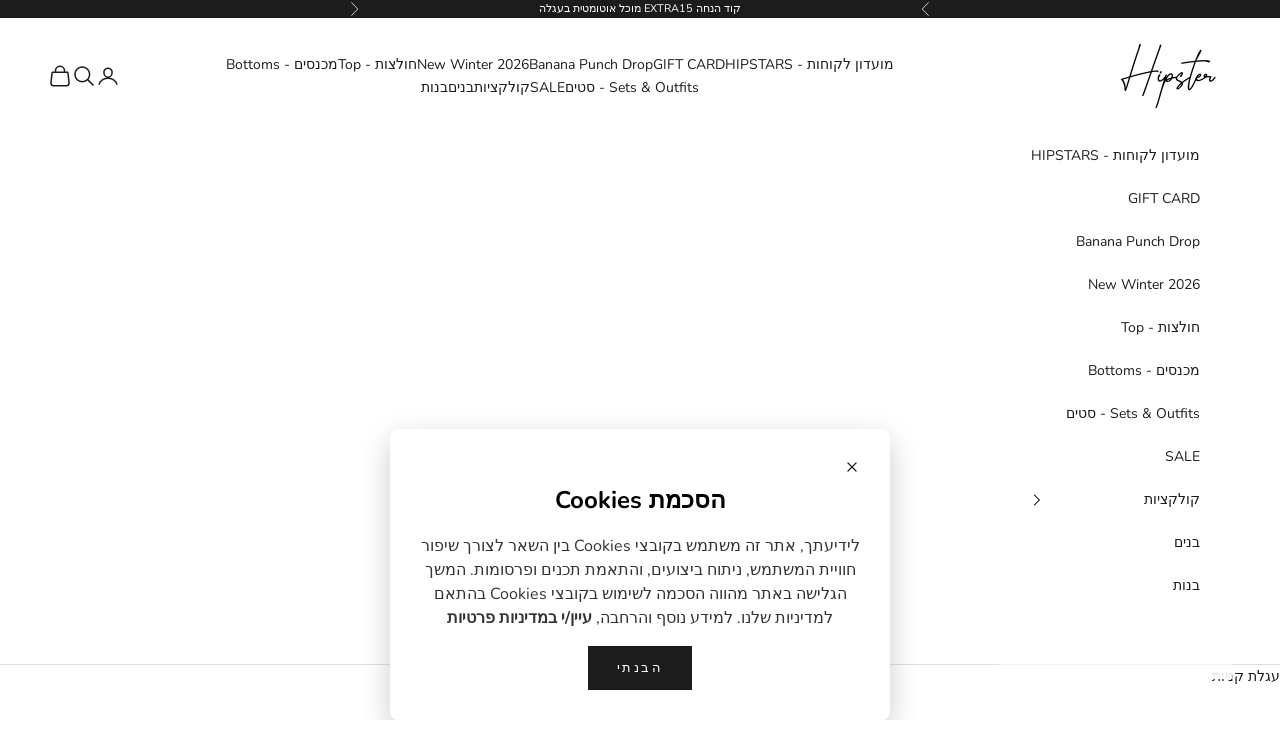

--- FILE ---
content_type: text/html; charset=utf-8
request_url: https://hipsterstyle.co.il/products/%D7%97%D7%95%D7%9C%D7%A6%D7%AA-%D7%A4%D7%A8%D7%90%D7%A0%D7%A5-%D7%91%D7%99%D7%99%D7%91%D7%99-%D7%9E%D7%9C%D7%90%D7%A0%D7%96
body_size: 44859
content:
<!doctype html>

<html lang="he" dir="rtl">
  <head>
    <meta charset="utf-8">
    <meta name="viewport" content="width=device-width, initial-scale=1.0, height=device-height, minimum-scale=1.0, maximum-scale=5.0">

    <title>חולצת פראנץ בייבי ים</title><meta name="description" content="בגד גוף קיים בשלושה צבעים במידות 0-3,3-6 ממולץ לשלב עם המכנס התואם   "><link rel="canonical" href="https://hipsterstyle.co.il/products/%d7%97%d7%95%d7%9c%d7%a6%d7%aa-%d7%a4%d7%a8%d7%90%d7%a0%d7%a5-%d7%91%d7%99%d7%99%d7%91%d7%99-%d7%9e%d7%9c%d7%90%d7%a0%d7%96"><link rel="shortcut icon" href="//hipsterstyle.co.il/cdn/shop/files/Hipster_h.jpg?v=1768597117&width=96">
      <link rel="apple-touch-icon" href="//hipsterstyle.co.il/cdn/shop/files/Hipster_h.jpg?v=1768597117&width=180"><link rel="preconnect" href="https://fonts.shopifycdn.com" crossorigin><link rel="preload" href="//hipsterstyle.co.il/cdn/fonts/instrument_sans/instrumentsans_n4.db86542ae5e1596dbdb28c279ae6c2086c4c5bfa.woff2" as="font" type="font/woff2" crossorigin><link rel="preload" href="//hipsterstyle.co.il/cdn/fonts/nunito/nunito_n4.fc49103dc396b42cae9460289072d384b6c6eb63.woff2" as="font" type="font/woff2" crossorigin><meta property="og:type" content="product">
  <meta property="og:title" content="חולצת פראנץ בייבי ים">
  <meta property="product:price:amount" content="39.90">
  <meta property="product:price:currency" content="ILS">
  <meta property="product:availability" content="in stock"><meta property="og:image" content="http://hipsterstyle.co.il/cdn/shop/files/vlt-fran-biibi-im-2670542.jpg?v=1765080969&width=2048">
  <meta property="og:image:secure_url" content="https://hipsterstyle.co.il/cdn/shop/files/vlt-fran-biibi-im-2670542.jpg?v=1765080969&width=2048">
  <meta property="og:image:width" content="1365">
  <meta property="og:image:height" content="2048"><meta property="og:description" content="בגד גוף קיים בשלושה צבעים במידות 0-3,3-6 ממולץ לשלב עם המכנס התואם   "><meta property="og:url" content="https://hipsterstyle.co.il/products/%d7%97%d7%95%d7%9c%d7%a6%d7%aa-%d7%a4%d7%a8%d7%90%d7%a0%d7%a5-%d7%91%d7%99%d7%99%d7%91%d7%99-%d7%9e%d7%9c%d7%90%d7%a0%d7%96">
<meta property="og:site_name" content="Hipster"><meta name="twitter:card" content="summary"><meta name="twitter:title" content="חולצת פראנץ בייבי ים">
  <meta name="twitter:description" content="בגד גוף קיים בשלושה צבעים
במידות 0-3,3-6
ממולץ לשלב עם המכנס התואם 
 "><meta name="twitter:image" content="https://hipsterstyle.co.il/cdn/shop/files/vlt-fran-biibi-im-2670542.jpg?crop=center&height=1200&v=1765080969&width=1200">
  <meta name="twitter:image:alt" content="חולצת פראנץ בייבי ים - Hipster"><script async crossorigin fetchpriority="high" src="/cdn/shopifycloud/importmap-polyfill/es-modules-shim.2.4.0.js"></script>
<script type="application/ld+json">{"@context":"http:\/\/schema.org\/","@id":"\/products\/%D7%97%D7%95%D7%9C%D7%A6%D7%AA-%D7%A4%D7%A8%D7%90%D7%A0%D7%A5-%D7%91%D7%99%D7%99%D7%91%D7%99-%D7%9E%D7%9C%D7%90%D7%A0%D7%96#product","@type":"ProductGroup","brand":{"@type":"Brand","name":"Hipster"},"category":"","description":"בגד גוף קיים בשלושה צבעים\nבמידות 0-3,3-6\nממולץ לשלב עם המכנס התואם \n ","hasVariant":[{"@id":"\/products\/%D7%97%D7%95%D7%9C%D7%A6%D7%AA-%D7%A4%D7%A8%D7%90%D7%A0%D7%A5-%D7%91%D7%99%D7%99%D7%91%D7%99-%D7%9E%D7%9C%D7%90%D7%A0%D7%96?variant=47378795856166#variant","@type":"Product","gtin":"3079982913071","image":"https:\/\/hipsterstyle.co.il\/cdn\/shop\/files\/vlt-fran-biibi-im-2670542.jpg?v=1765080969\u0026width=1920","name":"חולצת פראנץ בייבי ים - 0-3m","offers":{"@id":"\/products\/%D7%97%D7%95%D7%9C%D7%A6%D7%AA-%D7%A4%D7%A8%D7%90%D7%A0%D7%A5-%D7%91%D7%99%D7%99%D7%91%D7%99-%D7%9E%D7%9C%D7%90%D7%A0%D7%96?variant=47378795856166#offer","@type":"Offer","availability":"http:\/\/schema.org\/InStock","price":"39.90","priceCurrency":"ILS","url":"https:\/\/hipsterstyle.co.il\/products\/%D7%97%D7%95%D7%9C%D7%A6%D7%AA-%D7%A4%D7%A8%D7%90%D7%A0%D7%A5-%D7%91%D7%99%D7%99%D7%91%D7%99-%D7%9E%D7%9C%D7%90%D7%A0%D7%96?variant=47378795856166"},"sku":"3.08E+12"},{"@id":"\/products\/%D7%97%D7%95%D7%9C%D7%A6%D7%AA-%D7%A4%D7%A8%D7%90%D7%A0%D7%A5-%D7%91%D7%99%D7%99%D7%91%D7%99-%D7%9E%D7%9C%D7%90%D7%A0%D7%96?variant=47378795888934#variant","@type":"Product","gtin":"4079982913071","image":"https:\/\/hipsterstyle.co.il\/cdn\/shop\/files\/vlt-fran-biibi-im-2670542.jpg?v=1765080969\u0026width=1920","name":"חולצת פראנץ בייבי ים - 3-6m","offers":{"@id":"\/products\/%D7%97%D7%95%D7%9C%D7%A6%D7%AA-%D7%A4%D7%A8%D7%90%D7%A0%D7%A5-%D7%91%D7%99%D7%99%D7%91%D7%99-%D7%9E%D7%9C%D7%90%D7%A0%D7%96?variant=47378795888934#offer","@type":"Offer","availability":"http:\/\/schema.org\/InStock","price":"39.90","priceCurrency":"ILS","url":"https:\/\/hipsterstyle.co.il\/products\/%D7%97%D7%95%D7%9C%D7%A6%D7%AA-%D7%A4%D7%A8%D7%90%D7%A0%D7%A5-%D7%91%D7%99%D7%99%D7%91%D7%99-%D7%9E%D7%9C%D7%90%D7%A0%D7%96?variant=47378795888934"},"sku":"4.08E+12"},{"@id":"\/products\/%D7%97%D7%95%D7%9C%D7%A6%D7%AA-%D7%A4%D7%A8%D7%90%D7%A0%D7%A5-%D7%91%D7%99%D7%99%D7%91%D7%99-%D7%9E%D7%9C%D7%90%D7%A0%D7%96?variant=47378795921702#variant","@type":"Product","gtin":"6079982913071","image":"https:\/\/hipsterstyle.co.il\/cdn\/shop\/files\/vlt-fran-biibi-im-2670542.jpg?v=1765080969\u0026width=1920","name":"חולצת פראנץ בייבי ים - 6-12m","offers":{"@id":"\/products\/%D7%97%D7%95%D7%9C%D7%A6%D7%AA-%D7%A4%D7%A8%D7%90%D7%A0%D7%A5-%D7%91%D7%99%D7%99%D7%91%D7%99-%D7%9E%D7%9C%D7%90%D7%A0%D7%96?variant=47378795921702#offer","@type":"Offer","availability":"http:\/\/schema.org\/InStock","price":"39.90","priceCurrency":"ILS","url":"https:\/\/hipsterstyle.co.il\/products\/%D7%97%D7%95%D7%9C%D7%A6%D7%AA-%D7%A4%D7%A8%D7%90%D7%A0%D7%A5-%D7%91%D7%99%D7%99%D7%91%D7%99-%D7%9E%D7%9C%D7%90%D7%A0%D7%96?variant=47378795921702"},"sku":"6.08E+12"}],"name":"חולצת פראנץ בייבי ים","productGroupID":"8915519111462","url":"https:\/\/hipsterstyle.co.il\/products\/%D7%97%D7%95%D7%9C%D7%A6%D7%AA-%D7%A4%D7%A8%D7%90%D7%A0%D7%A5-%D7%91%D7%99%D7%99%D7%91%D7%99-%D7%9E%D7%9C%D7%90%D7%A0%D7%96"}</script><script type="application/ld+json">
  {
    "@context": "https://schema.org",
    "@type": "BreadcrumbList",
    "itemListElement": [{
        "@type": "ListItem",
        "position": 1,
        "name": "ראשי",
        "item": "https://hipsterstyle.co.il"
      },{
            "@type": "ListItem",
            "position": 2,
            "name": "חולצת פראנץ בייבי ים",
            "item": "https://hipsterstyle.co.il/products/%D7%97%D7%95%D7%9C%D7%A6%D7%AA-%D7%A4%D7%A8%D7%90%D7%A0%D7%A5-%D7%91%D7%99%D7%99%D7%91%D7%99-%D7%9E%D7%9C%D7%90%D7%A0%D7%96"
          }]
  }
</script><style>/* Typography (heading) */
  @font-face {
  font-family: "Instrument Sans";
  font-weight: 400;
  font-style: normal;
  font-display: fallback;
  src: url("//hipsterstyle.co.il/cdn/fonts/instrument_sans/instrumentsans_n4.db86542ae5e1596dbdb28c279ae6c2086c4c5bfa.woff2") format("woff2"),
       url("//hipsterstyle.co.il/cdn/fonts/instrument_sans/instrumentsans_n4.510f1b081e58d08c30978f465518799851ef6d8b.woff") format("woff");
}

@font-face {
  font-family: "Instrument Sans";
  font-weight: 400;
  font-style: italic;
  font-display: fallback;
  src: url("//hipsterstyle.co.il/cdn/fonts/instrument_sans/instrumentsans_i4.028d3c3cd8d085648c808ceb20cd2fd1eb3560e5.woff2") format("woff2"),
       url("//hipsterstyle.co.il/cdn/fonts/instrument_sans/instrumentsans_i4.7e90d82df8dee29a99237cd19cc529d2206706a2.woff") format("woff");
}

/* Typography (body) */
  @font-face {
  font-family: Nunito;
  font-weight: 400;
  font-style: normal;
  font-display: fallback;
  src: url("//hipsterstyle.co.il/cdn/fonts/nunito/nunito_n4.fc49103dc396b42cae9460289072d384b6c6eb63.woff2") format("woff2"),
       url("//hipsterstyle.co.il/cdn/fonts/nunito/nunito_n4.5d26d13beeac3116db2479e64986cdeea4c8fbdd.woff") format("woff");
}

@font-face {
  font-family: Nunito;
  font-weight: 400;
  font-style: italic;
  font-display: fallback;
  src: url("//hipsterstyle.co.il/cdn/fonts/nunito/nunito_i4.fd53bf99043ab6c570187ed42d1b49192135de96.woff2") format("woff2"),
       url("//hipsterstyle.co.il/cdn/fonts/nunito/nunito_i4.cb3876a003a73aaae5363bb3e3e99d45ec598cc6.woff") format("woff");
}

@font-face {
  font-family: Nunito;
  font-weight: 700;
  font-style: normal;
  font-display: fallback;
  src: url("//hipsterstyle.co.il/cdn/fonts/nunito/nunito_n7.37cf9b8cf43b3322f7e6e13ad2aad62ab5dc9109.woff2") format("woff2"),
       url("//hipsterstyle.co.il/cdn/fonts/nunito/nunito_n7.45cfcfadc6630011252d54d5f5a2c7c98f60d5de.woff") format("woff");
}

@font-face {
  font-family: Nunito;
  font-weight: 700;
  font-style: italic;
  font-display: fallback;
  src: url("//hipsterstyle.co.il/cdn/fonts/nunito/nunito_i7.3f8ba2027bc9ceb1b1764ecab15bae73f86c4632.woff2") format("woff2"),
       url("//hipsterstyle.co.il/cdn/fonts/nunito/nunito_i7.82bfb5f86ec77ada3c9f660da22064c2e46e1469.woff") format("woff");
}

:root {
    /* Container */
    --container-max-width: 100%;
    --container-xxs-max-width: 27.5rem; /* 440px */
    --container-xs-max-width: 42.5rem; /* 680px */
    --container-sm-max-width: 61.25rem; /* 980px */
    --container-md-max-width: 71.875rem; /* 1150px */
    --container-lg-max-width: 78.75rem; /* 1260px */
    --container-xl-max-width: 85rem; /* 1360px */
    --container-gutter: 1.25rem;

    --section-vertical-spacing: 2rem;
    --section-vertical-spacing-tight:2rem;

    --section-stack-gap:1.5rem;
    --section-stack-gap-tight:1.5rem;

    /* Form settings */
    --form-gap: 1.25rem; /* Gap between fieldset and submit button */
    --fieldset-gap: 1rem; /* Gap between each form input within a fieldset */
    --form-control-gap: 0.625rem; /* Gap between input and label (ignored for floating label) */
    --checkbox-control-gap: 0.75rem; /* Horizontal gap between checkbox and its associated label */
    --input-padding-block: 0.65rem; /* Vertical padding for input, textarea and native select */
    --input-padding-inline: 0.8rem; /* Horizontal padding for input, textarea and native select */
    --checkbox-size: 0.875rem; /* Size (width and height) for checkbox */

    /* Other sizes */
    --sticky-area-height: calc(var(--announcement-bar-is-sticky, 0) * var(--announcement-bar-height, 0px) + var(--header-is-sticky, 0) * var(--header-is-visible, 1) * var(--header-height, 0px));

    /* RTL support */
    --transform-logical-flip: 1;
    --transform-origin-start: left;
    --transform-origin-end: right;

    /**
     * ---------------------------------------------------------------------
     * TYPOGRAPHY
     * ---------------------------------------------------------------------
     */

    /* Font properties */
    --heading-font-family: "Instrument Sans", sans-serif;
    --heading-font-weight: 400;
    --heading-font-style: normal;
    --heading-text-transform: uppercase;
    --heading-letter-spacing: 0.18em;
    --text-font-family: Nunito, sans-serif;
    --text-font-weight: 400;
    --text-font-style: normal;
    --text-letter-spacing: 0.0em;
    --button-font: var(--text-font-style) var(--text-font-weight) var(--text-sm) / 1.65 var(--text-font-family);
    --button-text-transform: uppercase;
    --button-letter-spacing: 0.18em;

    /* Font sizes */--text-heading-size-factor: 1;
    --text-h1: max(0.6875rem, clamp(1.375rem, 1.146341463414634rem + 0.975609756097561vw, 2rem) * var(--text-heading-size-factor));
    --text-h2: max(0.6875rem, clamp(1.25rem, 1.0670731707317074rem + 0.7804878048780488vw, 1.75rem) * var(--text-heading-size-factor));
    --text-h3: max(0.6875rem, clamp(1.125rem, 1.0335365853658536rem + 0.3902439024390244vw, 1.375rem) * var(--text-heading-size-factor));
    --text-h4: max(0.6875rem, clamp(1rem, 0.9542682926829268rem + 0.1951219512195122vw, 1.125rem) * var(--text-heading-size-factor));
    --text-h5: calc(0.875rem * var(--text-heading-size-factor));
    --text-h6: calc(0.75rem * var(--text-heading-size-factor));

    --text-xs: 0.75rem;
    --text-sm: 0.8125rem;
    --text-base: 0.875rem;
    --text-lg: 1.0rem;
    --text-xl: 1.125rem;

    /* Rounded variables (used for border radius) */
    --rounded-full: 9999px;
    --button-border-radius: 0.0rem;
    --input-border-radius: 0.0rem;

    /* Box shadow */
    --shadow-sm: 0 2px 8px rgb(0 0 0 / 0.05);
    --shadow: 0 5px 15px rgb(0 0 0 / 0.05);
    --shadow-md: 0 5px 30px rgb(0 0 0 / 0.05);
    --shadow-block: px px px rgb(var(--text-primary) / 0.0);

    /**
     * ---------------------------------------------------------------------
     * OTHER
     * ---------------------------------------------------------------------
     */

    --checkmark-svg-url: url(//hipsterstyle.co.il/cdn/shop/t/43/assets/checkmark.svg?v=77552481021870063511768129672);
    --cursor-zoom-in-svg-url: url(//hipsterstyle.co.il/cdn/shop/t/43/assets/cursor-zoom-in.svg?v=112480252220988712521768129672);
  }

  [dir="rtl"]:root {
    /* RTL support */
    --transform-logical-flip: -1;
    --transform-origin-start: right;
    --transform-origin-end: left;
  }

  @media screen and (min-width: 700px) {
    :root {
      /* Typography (font size) */
      --text-xs: 0.75rem;
      --text-sm: 0.8125rem;
      --text-base: 0.875rem;
      --text-lg: 1.0rem;
      --text-xl: 1.25rem;

      /* Spacing settings */
      --container-gutter: 2rem;
    }
  }

  @media screen and (min-width: 1000px) {
    :root {
      /* Spacing settings */
      --container-gutter: 3rem;

      --section-vertical-spacing: 3rem;
      --section-vertical-spacing-tight: 3rem;

      --section-stack-gap:2.25rem;
      --section-stack-gap-tight:2.25rem;
    }
  }:root {/* Overlay used for modal */
    --page-overlay: 0 0 0 / 0.4;

    /* We use the first scheme background as default */
    --page-background: ;

    /* Product colors */
    --on-sale-text: 28 28 28;
    --on-sale-badge-background: 28 28 28;
    --on-sale-badge-text: 255 255 255;
    --sold-out-badge-background: 239 239 239;
    --sold-out-badge-text: 0 0 0 / 0.65;
    --custom-badge-background: 28 28 28;
    --custom-badge-text: 255 255 255;
    --star-color: 28 28 28;

    /* Status colors */
    --success-background: 212 227 203;
    --success-text: 48 122 7;
    --warning-background: 253 241 224;
    --warning-text: 237 138 0;
    --error-background: 243 204 204;
    --error-text: 203 43 43;
  }.color-scheme--scheme-1 {
      /* Color settings */--accent: 28 28 28;
      --text-color: 28 28 28;
      --background: 239 239 239 / 1.0;
      --background-without-opacity: 239 239 239;
      --background-gradient: ;--border-color: 207 207 207;/* Button colors */
      --button-background: 28 28 28;
      --button-text-color: 255 255 255;

      /* Circled buttons */
      --circle-button-background: 255 255 255;
      --circle-button-text-color: 28 28 28;
    }.shopify-section:has(.section-spacing.color-scheme--bg-609ecfcfee2f667ac6c12366fc6ece56) + .shopify-section:has(.section-spacing.color-scheme--bg-609ecfcfee2f667ac6c12366fc6ece56:not(.bordered-section)) .section-spacing {
      padding-block-start: 0;
    }.color-scheme--scheme-2 {
      /* Color settings */--accent: 28 28 28;
      --text-color: 28 28 28;
      --background: 255 255 255 / 1.0;
      --background-without-opacity: 255 255 255;
      --background-gradient: ;--border-color: 221 221 221;/* Button colors */
      --button-background: 28 28 28;
      --button-text-color: 255 255 255;

      /* Circled buttons */
      --circle-button-background: 255 255 255;
      --circle-button-text-color: 28 28 28;
    }.shopify-section:has(.section-spacing.color-scheme--bg-54922f2e920ba8346f6dc0fba343d673) + .shopify-section:has(.section-spacing.color-scheme--bg-54922f2e920ba8346f6dc0fba343d673:not(.bordered-section)) .section-spacing {
      padding-block-start: 0;
    }.color-scheme--scheme-3 {
      /* Color settings */--accent: 255 255 255;
      --text-color: 255 255 255;
      --background: 28 28 28 / 1.0;
      --background-without-opacity: 28 28 28;
      --background-gradient: ;--border-color: 62 62 62;/* Button colors */
      --button-background: 255 255 255;
      --button-text-color: 28 28 28;

      /* Circled buttons */
      --circle-button-background: 255 255 255;
      --circle-button-text-color: 28 28 28;
    }.shopify-section:has(.section-spacing.color-scheme--bg-c1f8cb21047e4797e94d0969dc5d1e44) + .shopify-section:has(.section-spacing.color-scheme--bg-c1f8cb21047e4797e94d0969dc5d1e44:not(.bordered-section)) .section-spacing {
      padding-block-start: 0;
    }.color-scheme--scheme-4 {
      /* Color settings */--accent: 255 255 255;
      --text-color: 255 255 255;
      --background: 0 0 0 / 0.0;
      --background-without-opacity: 0 0 0;
      --background-gradient: ;--border-color: 255 255 255;/* Button colors */
      --button-background: 255 255 255;
      --button-text-color: 28 28 28;

      /* Circled buttons */
      --circle-button-background: 255 255 255;
      --circle-button-text-color: 28 28 28;
    }.shopify-section:has(.section-spacing.color-scheme--bg-3671eee015764974ee0aef1536023e0f) + .shopify-section:has(.section-spacing.color-scheme--bg-3671eee015764974ee0aef1536023e0f:not(.bordered-section)) .section-spacing {
      padding-block-start: 0;
    }.color-scheme--dialog {
      /* Color settings */--accent: 28 28 28;
      --text-color: 28 28 28;
      --background: 255 255 255 / 1.0;
      --background-without-opacity: 255 255 255;
      --background-gradient: ;--border-color: 221 221 221;/* Button colors */
      --button-background: 28 28 28;
      --button-text-color: 255 255 255;

      /* Circled buttons */
      --circle-button-background: 255 255 255;
      --circle-button-text-color: 28 28 28;
    }
</style><script>
  // This allows to expose several variables to the global scope, to be used in scripts
  window.themeVariables = {
    settings: {
      showPageTransition: null,
      pageType: "product",
      moneyFormat: "{{amount}} ₪",
      moneyWithCurrencyFormat: "{{amount}} ₪",
      currencyCodeEnabled: false,
      cartType: "drawer",
      staggerMenuApparition: true
    },

    strings: {
      addedToCart: "התווסף לעגלת הקניות שלך!",
      closeGallery: "סגירת גלריה",
      zoomGallery: "תקריב",
      errorGallery: "לא ניתן לטעון את התמונה",
      shippingEstimatorNoResults: "מצטערים, אנחנו לא שולחים לכתובת שלך.",
      shippingEstimatorOneResult: "יש תעריף משלוח אחד עבור הכתובת שלך:",
      shippingEstimatorMultipleResults: "יש כמה תעריפי משלוח עבור הכתובת שלך:",
      shippingEstimatorError: "אירעה שגיאה אחת או יותר בעת אחזור תעריפי המשלוח:",
      next: "הבא",
      previous: "הקודם"
    },

    mediaQueries: {
      'sm': 'screen and (min-width: 700px)',
      'md': 'screen and (min-width: 1000px)',
      'lg': 'screen and (min-width: 1150px)',
      'xl': 'screen and (min-width: 1400px)',
      '2xl': 'screen and (min-width: 1600px)',
      'sm-max': 'screen and (max-width: 699px)',
      'md-max': 'screen and (max-width: 999px)',
      'lg-max': 'screen and (max-width: 1149px)',
      'xl-max': 'screen and (max-width: 1399px)',
      '2xl-max': 'screen and (max-width: 1599px)',
      'motion-safe': '(prefers-reduced-motion: no-preference)',
      'motion-reduce': '(prefers-reduced-motion: reduce)',
      'supports-hover': 'screen and (pointer: fine)',
      'supports-touch': 'screen and (hover: none)'
    }
  };</script><script type="importmap">{
        "imports": {
          "vendor": "//hipsterstyle.co.il/cdn/shop/t/43/assets/vendor.min.js?v=118757129943152772801768129672",
          "theme": "//hipsterstyle.co.il/cdn/shop/t/43/assets/theme.js?v=99231280023095885201768129672",
          "photoswipe": "//hipsterstyle.co.il/cdn/shop/t/43/assets/photoswipe.min.js?v=13374349288281597431768129672"
        }
      }
    </script>

    <script type="module" src="//hipsterstyle.co.il/cdn/shop/t/43/assets/vendor.min.js?v=118757129943152772801768129672"></script>
    <script type="module" src="//hipsterstyle.co.il/cdn/shop/t/43/assets/theme.js?v=99231280023095885201768129672"></script>

    <script>window.performance && window.performance.mark && window.performance.mark('shopify.content_for_header.start');</script><meta name="google-site-verification" content="2341erDMKX8CvWyK-75snNqM7Y7fkW6eB0s-RUaIA1U">
<meta id="shopify-digital-wallet" name="shopify-digital-wallet" content="/73305522470/digital_wallets/dialog">
<link rel="alternate" type="application/json+oembed" href="https://hipsterstyle.co.il/products/%d7%97%d7%95%d7%9c%d7%a6%d7%aa-%d7%a4%d7%a8%d7%90%d7%a0%d7%a5-%d7%91%d7%99%d7%99%d7%91%d7%99-%d7%9e%d7%9c%d7%90%d7%a0%d7%96.oembed">
<script async="async" src="/checkouts/internal/preloads.js?locale=he-IL"></script>
<script id="shopify-features" type="application/json">{"accessToken":"f17ff291ad45b53f145b483513787bdb","betas":["rich-media-storefront-analytics"],"domain":"hipsterstyle.co.il","predictiveSearch":false,"shopId":73305522470,"locale":"he"}</script>
<script>var Shopify = Shopify || {};
Shopify.shop = "hipsterbabystyle.myshopify.com";
Shopify.locale = "he";
Shopify.currency = {"active":"ILS","rate":"1.0"};
Shopify.country = "IL";
Shopify.theme = {"name":"דרופ פונץ בננה","id":187037090086,"schema_name":"Prestige","schema_version":"10.10.1","theme_store_id":855,"role":"main"};
Shopify.theme.handle = "null";
Shopify.theme.style = {"id":null,"handle":null};
Shopify.cdnHost = "hipsterstyle.co.il/cdn";
Shopify.routes = Shopify.routes || {};
Shopify.routes.root = "/";</script>
<script type="module">!function(o){(o.Shopify=o.Shopify||{}).modules=!0}(window);</script>
<script>!function(o){function n(){var o=[];function n(){o.push(Array.prototype.slice.apply(arguments))}return n.q=o,n}var t=o.Shopify=o.Shopify||{};t.loadFeatures=n(),t.autoloadFeatures=n()}(window);</script>
<script id="shop-js-analytics" type="application/json">{"pageType":"product"}</script>
<script defer="defer" async type="module" src="//hipsterstyle.co.il/cdn/shopifycloud/shop-js/modules/v2/client.init-shop-cart-sync_BdyHc3Nr.en.esm.js"></script>
<script defer="defer" async type="module" src="//hipsterstyle.co.il/cdn/shopifycloud/shop-js/modules/v2/chunk.common_Daul8nwZ.esm.js"></script>
<script type="module">
  await import("//hipsterstyle.co.il/cdn/shopifycloud/shop-js/modules/v2/client.init-shop-cart-sync_BdyHc3Nr.en.esm.js");
await import("//hipsterstyle.co.il/cdn/shopifycloud/shop-js/modules/v2/chunk.common_Daul8nwZ.esm.js");

  window.Shopify.SignInWithShop?.initShopCartSync?.({"fedCMEnabled":true,"windoidEnabled":true});

</script>
<script>(function() {
  var isLoaded = false;
  function asyncLoad() {
    if (isLoaded) return;
    isLoaded = true;
    var urls = ["https:\/\/cdn-loyalty.yotpo.com\/loader\/ixsEX5ooXRa5wRiku4CjiA.js?shop=hipsterbabystyle.myshopify.com","https:\/\/static.returngo.ai\/master.returngo.ai\/returngo.min.js?shop=hipsterbabystyle.myshopify.com","https:\/\/js.flashyapp.com\/shopify.js?account_id=7836\u0026shop=hipsterbabystyle.myshopify.com","https:\/\/d18eg7dreypte5.cloudfront.net\/browse-abandonment\/smsbump_timer.js?shop=hipsterbabystyle.myshopify.com","\/\/cdn.shopify.com\/proxy\/8d3ef48da00b03e73eaac30e911854cb248d792ddcfb56d9bb218a4fe3e2b0a6\/d1639lhkj5l89m.cloudfront.net\/js\/storefront\/uppromote.js?shop=hipsterbabystyle.myshopify.com\u0026sp-cache-control=cHVibGljLCBtYXgtYWdlPTkwMA"];
    for (var i = 0; i < urls.length; i++) {
      var s = document.createElement('script');
      s.type = 'text/javascript';
      s.async = true;
      s.src = urls[i];
      var x = document.getElementsByTagName('script')[0];
      x.parentNode.insertBefore(s, x);
    }
  };
  if(window.attachEvent) {
    window.attachEvent('onload', asyncLoad);
  } else {
    window.addEventListener('load', asyncLoad, false);
  }
})();</script>
<script id="__st">var __st={"a":73305522470,"offset":7200,"reqid":"23f18839-84d0-4ada-83e3-e6bc70e689c8-1768984079","pageurl":"hipsterstyle.co.il\/products\/%D7%97%D7%95%D7%9C%D7%A6%D7%AA-%D7%A4%D7%A8%D7%90%D7%A0%D7%A5-%D7%91%D7%99%D7%99%D7%91%D7%99-%D7%9E%D7%9C%D7%90%D7%A0%D7%96","u":"b5dcfbe5ba39","p":"product","rtyp":"product","rid":8915519111462};</script>
<script>window.ShopifyPaypalV4VisibilityTracking = true;</script>
<script id="captcha-bootstrap">!function(){'use strict';const t='contact',e='account',n='new_comment',o=[[t,t],['blogs',n],['comments',n],[t,'customer']],c=[[e,'customer_login'],[e,'guest_login'],[e,'recover_customer_password'],[e,'create_customer']],r=t=>t.map((([t,e])=>`form[action*='/${t}']:not([data-nocaptcha='true']) input[name='form_type'][value='${e}']`)).join(','),a=t=>()=>t?[...document.querySelectorAll(t)].map((t=>t.form)):[];function s(){const t=[...o],e=r(t);return a(e)}const i='password',u='form_key',d=['recaptcha-v3-token','g-recaptcha-response','h-captcha-response',i],f=()=>{try{return window.sessionStorage}catch{return}},m='__shopify_v',_=t=>t.elements[u];function p(t,e,n=!1){try{const o=window.sessionStorage,c=JSON.parse(o.getItem(e)),{data:r}=function(t){const{data:e,action:n}=t;return t[m]||n?{data:e,action:n}:{data:t,action:n}}(c);for(const[e,n]of Object.entries(r))t.elements[e]&&(t.elements[e].value=n);n&&o.removeItem(e)}catch(o){console.error('form repopulation failed',{error:o})}}const l='form_type',E='cptcha';function T(t){t.dataset[E]=!0}const w=window,h=w.document,L='Shopify',v='ce_forms',y='captcha';let A=!1;((t,e)=>{const n=(g='f06e6c50-85a8-45c8-87d0-21a2b65856fe',I='https://cdn.shopify.com/shopifycloud/storefront-forms-hcaptcha/ce_storefront_forms_captcha_hcaptcha.v1.5.2.iife.js',D={infoText:'Protected by hCaptcha',privacyText:'Privacy',termsText:'Terms'},(t,e,n)=>{const o=w[L][v],c=o.bindForm;if(c)return c(t,g,e,D).then(n);var r;o.q.push([[t,g,e,D],n]),r=I,A||(h.body.append(Object.assign(h.createElement('script'),{id:'captcha-provider',async:!0,src:r})),A=!0)});var g,I,D;w[L]=w[L]||{},w[L][v]=w[L][v]||{},w[L][v].q=[],w[L][y]=w[L][y]||{},w[L][y].protect=function(t,e){n(t,void 0,e),T(t)},Object.freeze(w[L][y]),function(t,e,n,w,h,L){const[v,y,A,g]=function(t,e,n){const i=e?o:[],u=t?c:[],d=[...i,...u],f=r(d),m=r(i),_=r(d.filter((([t,e])=>n.includes(e))));return[a(f),a(m),a(_),s()]}(w,h,L),I=t=>{const e=t.target;return e instanceof HTMLFormElement?e:e&&e.form},D=t=>v().includes(t);t.addEventListener('submit',(t=>{const e=I(t);if(!e)return;const n=D(e)&&!e.dataset.hcaptchaBound&&!e.dataset.recaptchaBound,o=_(e),c=g().includes(e)&&(!o||!o.value);(n||c)&&t.preventDefault(),c&&!n&&(function(t){try{if(!f())return;!function(t){const e=f();if(!e)return;const n=_(t);if(!n)return;const o=n.value;o&&e.removeItem(o)}(t);const e=Array.from(Array(32),(()=>Math.random().toString(36)[2])).join('');!function(t,e){_(t)||t.append(Object.assign(document.createElement('input'),{type:'hidden',name:u})),t.elements[u].value=e}(t,e),function(t,e){const n=f();if(!n)return;const o=[...t.querySelectorAll(`input[type='${i}']`)].map((({name:t})=>t)),c=[...d,...o],r={};for(const[a,s]of new FormData(t).entries())c.includes(a)||(r[a]=s);n.setItem(e,JSON.stringify({[m]:1,action:t.action,data:r}))}(t,e)}catch(e){console.error('failed to persist form',e)}}(e),e.submit())}));const S=(t,e)=>{t&&!t.dataset[E]&&(n(t,e.some((e=>e===t))),T(t))};for(const o of['focusin','change'])t.addEventListener(o,(t=>{const e=I(t);D(e)&&S(e,y())}));const B=e.get('form_key'),M=e.get(l),P=B&&M;t.addEventListener('DOMContentLoaded',(()=>{const t=y();if(P)for(const e of t)e.elements[l].value===M&&p(e,B);[...new Set([...A(),...v().filter((t=>'true'===t.dataset.shopifyCaptcha))])].forEach((e=>S(e,t)))}))}(h,new URLSearchParams(w.location.search),n,t,e,['guest_login'])})(!0,!0)}();</script>
<script integrity="sha256-4kQ18oKyAcykRKYeNunJcIwy7WH5gtpwJnB7kiuLZ1E=" data-source-attribution="shopify.loadfeatures" defer="defer" src="//hipsterstyle.co.il/cdn/shopifycloud/storefront/assets/storefront/load_feature-a0a9edcb.js" crossorigin="anonymous"></script>
<script data-source-attribution="shopify.dynamic_checkout.dynamic.init">var Shopify=Shopify||{};Shopify.PaymentButton=Shopify.PaymentButton||{isStorefrontPortableWallets:!0,init:function(){window.Shopify.PaymentButton.init=function(){};var t=document.createElement("script");t.src="https://hipsterstyle.co.il/cdn/shopifycloud/portable-wallets/latest/portable-wallets.he.js",t.type="module",document.head.appendChild(t)}};
</script>
<script data-source-attribution="shopify.dynamic_checkout.buyer_consent">
  function portableWalletsHideBuyerConsent(e){var t=document.getElementById("shopify-buyer-consent"),n=document.getElementById("shopify-subscription-policy-button");t&&n&&(t.classList.add("hidden"),t.setAttribute("aria-hidden","true"),n.removeEventListener("click",e))}function portableWalletsShowBuyerConsent(e){var t=document.getElementById("shopify-buyer-consent"),n=document.getElementById("shopify-subscription-policy-button");t&&n&&(t.classList.remove("hidden"),t.removeAttribute("aria-hidden"),n.addEventListener("click",e))}window.Shopify?.PaymentButton&&(window.Shopify.PaymentButton.hideBuyerConsent=portableWalletsHideBuyerConsent,window.Shopify.PaymentButton.showBuyerConsent=portableWalletsShowBuyerConsent);
</script>
<script data-source-attribution="shopify.dynamic_checkout.cart.bootstrap">document.addEventListener("DOMContentLoaded",(function(){function t(){return document.querySelector("shopify-accelerated-checkout-cart, shopify-accelerated-checkout")}if(t())Shopify.PaymentButton.init();else{new MutationObserver((function(e,n){t()&&(Shopify.PaymentButton.init(),n.disconnect())})).observe(document.body,{childList:!0,subtree:!0})}}));
</script>

<script>window.performance && window.performance.mark && window.performance.mark('shopify.content_for_header.end');</script>
<link href="//hipsterstyle.co.il/cdn/shop/t/43/assets/theme.css?v=65152780022060009201768129672" rel="stylesheet" type="text/css" media="all" /><meta name="google-site-verification" content="UTIrBiWQiY-RcIxXEuhfjyI4_TXOGM0Lw4lVyjA-J-Q" />
  <!-- BEGIN app block: shopify://apps/uppromote-affiliate/blocks/core-script/64c32457-930d-4cb9-9641-e24c0d9cf1f4 --><!-- BEGIN app snippet: core-metafields-setting --><!--suppress ES6ConvertVarToLetConst -->
<script type="application/json" id="core-uppromote-settings">{"app_env":{"env":"production"}}</script>
<script type="application/json" id="core-uppromote-cart">{"note":null,"attributes":{},"original_total_price":0,"total_price":0,"total_discount":0,"total_weight":0.0,"item_count":0,"items":[],"requires_shipping":false,"currency":"ILS","items_subtotal_price":0,"cart_level_discount_applications":[],"checkout_charge_amount":0}</script>
<script id="core-uppromote-quick-store-tracking-vars">
    function getDocumentContext(){const{href:a,hash:b,host:c,hostname:d,origin:e,pathname:f,port:g,protocol:h,search:i}=window.location,j=document.referrer,k=document.characterSet,l=document.title;return{location:{href:a,hash:b,host:c,hostname:d,origin:e,pathname:f,port:g,protocol:h,search:i},referrer:j||document.location.href,characterSet:k,title:l}}function getNavigatorContext(){const{language:a,cookieEnabled:b,languages:c,userAgent:d}=navigator;return{language:a,cookieEnabled:b,languages:c,userAgent:d}}function getWindowContext(){const{innerHeight:a,innerWidth:b,outerHeight:c,outerWidth:d,origin:e,screen:{height:j,width:k},screenX:f,screenY:g,scrollX:h,scrollY:i}=window;return{innerHeight:a,innerWidth:b,outerHeight:c,outerWidth:d,origin:e,screen:{screenHeight:j,screenWidth:k},screenX:f,screenY:g,scrollX:h,scrollY:i,location:getDocumentContext().location}}function getContext(){return{document:getDocumentContext(),navigator:getNavigatorContext(),window:getWindowContext()}}
    if (window.location.href.includes('?sca_ref=')) {
        localStorage.setItem('__up_lastViewedPageContext', JSON.stringify({
            context: getContext(),
            timestamp: new Date().toISOString(),
        }))
    }
</script>

<script id="core-uppromote-setting-booster">
    var UpPromoteCoreSettings = JSON.parse(document.getElementById('core-uppromote-settings').textContent)
    UpPromoteCoreSettings.currentCart = JSON.parse(document.getElementById('core-uppromote-cart')?.textContent || '{}')
    const idToClean = ['core-uppromote-settings', 'core-uppromote-cart', 'core-uppromote-setting-booster', 'core-uppromote-quick-store-tracking-vars']
    idToClean.forEach(id => {
        document.getElementById(id)?.remove()
    })
</script>
<!-- END app snippet -->


<!-- END app block --><!-- BEGIN app block: shopify://apps/microsoft-clarity/blocks/clarity_js/31c3d126-8116-4b4a-8ba1-baeda7c4aeea -->
<script type="text/javascript">
  (function (c, l, a, r, i, t, y) {
    c[a] = c[a] || function () { (c[a].q = c[a].q || []).push(arguments); };
    t = l.createElement(r); t.async = 1; t.src = "https://www.clarity.ms/tag/" + i + "?ref=shopify";
    y = l.getElementsByTagName(r)[0]; y.parentNode.insertBefore(t, y);

    c.Shopify.loadFeatures([{ name: "consent-tracking-api", version: "0.1" }], error => {
      if (error) {
        console.error("Error loading Shopify features:", error);
        return;
      }

      c[a]('consentv2', {
        ad_Storage: c.Shopify.customerPrivacy.marketingAllowed() ? "granted" : "denied",
        analytics_Storage: c.Shopify.customerPrivacy.analyticsProcessingAllowed() ? "granted" : "denied",
      });
    });

    l.addEventListener("visitorConsentCollected", function (e) {
      c[a]('consentv2', {
        ad_Storage: e.detail.marketingAllowed ? "granted" : "denied",
        analytics_Storage: e.detail.analyticsAllowed ? "granted" : "denied",
      });
    });
  })(window, document, "clarity", "script", "ui876dsj68");
</script>



<!-- END app block --><!-- BEGIN app block: shopify://apps/uppromote-affiliate/blocks/customer-referral/64c32457-930d-4cb9-9641-e24c0d9cf1f4 --><link rel="preload" href="https://cdn.shopify.com/extensions/019bdee1-a01e-7784-8dda-67e27c4ae6f0/app-106/assets/customer-referral.css" as="style" onload="this.onload=null;this.rel='stylesheet'">
<script>
  document.addEventListener("DOMContentLoaded", function () {
    const params = new URLSearchParams(window.location.search);
    if (params.has('sca_ref') || params.has('sca_crp')) {
      document.body.setAttribute('is-affiliate-link', '');
    }
  });
</script>


<!-- END app block --><!-- BEGIN app block: shopify://apps/returngo-returns-exchanges/blocks/returngo-loader/c46ec5ca-ca5f-4afb-904e-7e20126a14d4 -->
<script> 
  window.returngo = window.returngo || {};
  window.returngo.loadScripts ||= [];
  window.returngo.loadScripts.push('https://storefront-components.returngo.ai/shop-now.min.js');
  
  window.returngo.settings ||= {"general":{"default_locale":"he","portal_url":"https:\/\/hipsterstyle.co.il\/a\/return?"},"coverage":{"coverage_product_id":null,"coverage_variant_id":null,"coverage_item_image_url":"https:\/\/storefront-components.returngo.ai\/assets\/return-guard.png","coverage_selection_method_component":"toggle"}};
  window.returngo.translations ||= {"en":{"COVERAGE_DESCRIPTION":"Get free returns and exchanges with Return Guard for {Return_Guard_Price}","COVERAGE_LEARN_MORE":"Learn more","COVERAGE_LEARN_MORE_TITLE":"Add free returns and exchanges","COVERAGE_LEARN_MORE_DESCRIPTION":"Add this option now to unlock the ability to return or exchange this order for free, with no additional fees.","SHOP_NOW_CONTINUE_TO_CHECKOUT":"Continue to checkout","SHOP_NOW_CHOOSE_NEW_ITEMS_TO_RETURN_REQUEST":"Choose new item(s) to add to your return request","SHOP_NOW_EXCHANGE_CREDITS_REMAINING":"Exchange credits remaining"},"ro":{"COVERAGE_DESCRIPTION":"Obțineți retururi și schimburi gratuite cu Return Guard pentru {Return_Guard_Price}","COVERAGE_LEARN_MORE":"Află mai multe","COVERAGE_LEARN_MORE_TITLE":"Adăugați retururi și schimburi gratuite","COVERAGE_LEARN_MORE_DESCRIPTION":"Adăugați această opțiune acum pentru a debloca posibilitatea de a returna sau schimba această comandă gratuit, fără taxe suplimentare.","SHOP_NOW_CONTINUE_TO_CHECKOUT":"Continuați să plătiți","SHOP_NOW_CHOOSE_NEW_ITEMS_TO_RETURN_REQUEST":"Alegeți articole noi pe care să le adăugați la cererea de returnare","SHOP_NOW_EXCHANGE_CREDITS_REMAINING":"Credite de schimb rămase"},"es":{"COVERAGE_DESCRIPTION":"Obtenga devoluciones y cambios gratuitos con Return Guard para {Return_Guard_Price}","COVERAGE_LEARN_MORE":"Más información","COVERAGE_LEARN_MORE_TITLE":"Añada devoluciones gratuitas y intercambios","COVERAGE_LEARN_MORE_DESCRIPTION":"Añada esta opción ahora para desbloquear la capacidad de devolver o intercambiar este pedido de forma gratuita, sin cargos adicionales.","SHOP_NOW_CONTINUE_TO_CHECKOUT":"Continuar pagando","SHOP_NOW_CHOOSE_NEW_ITEMS_TO_RETURN_REQUEST":"Elija nuevos artículos para agregar a su solicitud de devolución","SHOP_NOW_EXCHANGE_CREDITS_REMAINING":"Créditos de cambio restantes"},"fr":{"COVERAGE_DESCRIPTION":"Obtenez des retours et des échanges gratuits avec Return Guard pour {Return_Guard_Price}","COVERAGE_LEARN_MORE":"Apprendre encore plus","COVERAGE_LEARN_MORE_TITLE":"Ajoutez des retours gratuits et des échanges","COVERAGE_LEARN_MORE_DESCRIPTION":"Ajoutez cette option maintenant pour déverrouiller la possibilité de retourner ou d'échanger ce commandement gratuitement, sans frais supplémentaires.","SHOP_NOW_CONTINUE_TO_CHECKOUT":"Continuer à payer","SHOP_NOW_CHOOSE_NEW_ITEMS_TO_RETURN_REQUEST":"Choisissez de nouveaux articles à ajouter à votre demande de retour","SHOP_NOW_EXCHANGE_CREDITS_REMAINING":"Crédits d'échange restants"},"it":{"COVERAGE_DESCRIPTION":"Ottieni resi e cambi gratuiti con Return Guard per {Return_Guard_Price}","COVERAGE_LEARN_MORE":"Saperne di più","COVERAGE_LEARN_MORE_TITLE":"Aggiungi resi e cambi gratuiti","COVERAGE_LEARN_MORE_DESCRIPTION":"Aggiungi subito questa opzione per sbloccare la possibilità di restituire o scambiare questo ordine gratuitamente, senza costi aggiuntivi.","SHOP_NOW_CONTINUE_TO_CHECKOUT":"Continuare","SHOP_NOW_CHOOSE_NEW_ITEMS_TO_RETURN_REQUEST":"Scegli nuovi articoli da aggiungere alla tua richiesta di reso","SHOP_NOW_EXCHANGE_CREDITS_REMAINING":"Scambia i crediti rimanenti"},"he":{"COVERAGE_DESCRIPTION":"קבל החזרות והחלפות חינם עם Return Guard עבור {Return_Guard_Price}","COVERAGE_LEARN_MORE":"מידע נוסף","COVERAGE_LEARN_MORE_TITLE":"הוסף החזרות והחלפות בחינם","COVERAGE_LEARN_MORE_DESCRIPTION":"הוסף אפשרות זו כעת כדי לפתוח את היכולת להחזיר או להחליף הזמנה זו בחינם, ללא עמלות נוספות.","SHOP_NOW_CONTINUE_TO_CHECKOUT":"המשך לקופה","SHOP_NOW_CHOOSE_NEW_ITEMS_TO_RETURN_REQUEST":"בחר פריטים חדשים להוספה לבקשת ההחזרה שלך","SHOP_NOW_EXCHANGE_CREDITS_REMAINING":"נותרו זיכוי חליפין"},"de":{"COVERAGE_DESCRIPTION":"Erhalten Sie kostenlose Rücksendungen und Umtausch mit Return Guard für {Return_Guard_Price}","COVERAGE_LEARN_MORE":"Erfahren Sie mehr","COVERAGE_LEARN_MORE_TITLE":"Fügen Sie kostenlose Rückgaben und Austausche hinzu","COVERAGE_LEARN_MORE_DESCRIPTION":"Fügen Sie diese Option jetzt hinzu, um die Möglichkeit zu aktivieren, diese Bestellung kostenlos zurückzugeben oder auszutauschen, ohne weitere Gebühren.","SHOP_NOW_CONTINUE_TO_CHECKOUT":"Weiter zur Kasse","SHOP_NOW_CHOOSE_NEW_ITEMS_TO_RETURN_REQUEST":"Wählen Sie neue Artikel aus, die Sie Ihrer Rücksendeanfrage hinzufügen möchten","SHOP_NOW_EXCHANGE_CREDITS_REMAINING":"Verbleibende Tauschguthaben"},"pt":{"COVERAGE_DESCRIPTION":"Obtenha devoluções e trocas gratuitas com Return Guard por {Return_Guard_Price}","COVERAGE_LEARN_MORE":"Saber mais","COVERAGE_LEARN_MORE_TITLE":"Adicione devoluções e trocas gratuitas","COVERAGE_LEARN_MORE_DESCRIPTION":"Adicione esta opção agora para desbloquear a capacidade de devolver ou trocar este pedido gratuitamente, sem taxas adicionais.","SHOP_NOW_CONTINUE_TO_CHECKOUT":"Continuar para finalizar a compra","SHOP_NOW_CHOOSE_NEW_ITEMS_TO_RETURN_REQUEST":"Escolha novos itens para adicionar à sua solicitação de devolução","SHOP_NOW_EXCHANGE_CREDITS_REMAINING":"Créditos de troca restantes"},"da":{"COVERAGE_DESCRIPTION":"Få gratis returnering og ombytning med Return Guard for {Return_Guard_Price}","COVERAGE_LEARN_MORE":"Få flere oplysninger","COVERAGE_LEARN_MORE_TITLE":"Tilføj gratis returnering og ombytning","COVERAGE_LEARN_MORE_DESCRIPTION":"Tilføj denne mulighed nu for at låse op for muligheden for at returnere eller bytte denne ordre gratis, uden yderligere gebyrer.","SHOP_NOW_CONTINUE_TO_CHECKOUT":"Fortsæt til kassen","SHOP_NOW_CHOOSE_NEW_ITEMS_TO_RETURN_REQUEST":"Vælg nye varer, du vil tilføje til din returanmodning","SHOP_NOW_EXCHANGE_CREDITS_REMAINING":"Udvekslingskreditter tilbage"},"nl":{"COVERAGE_DESCRIPTION":"Ontvang gratis retourneren en ruilen met Return Guard voor {Return_Guard_Price}","COVERAGE_LEARN_MORE":"Meer informatie","COVERAGE_LEARN_MORE_TITLE":"Voeg gratis retourneren en ruilen toe","COVERAGE_LEARN_MORE_DESCRIPTION":"Voeg deze optie nu toe om de mogelijkheid te ontgrendelen om deze bestelling gratis te retourneren of te ruilen, zonder extra kosten.","SHOP_NOW_CONTINUE_TO_CHECKOUT":"Ga verder naar afrekenen","SHOP_NOW_CHOOSE_NEW_ITEMS_TO_RETURN_REQUEST":"Kies nieuwe artikel(en) om toe te voegen aan uw retouraanvraag","SHOP_NOW_EXCHANGE_CREDITS_REMAINING":"Resterend ruiltegoed"},"ko":{"COVERAGE_DESCRIPTION":"리턴가드(Return Guard)로 무료 반품 및 교환 받으세요 {Return_Guard_Price}","COVERAGE_LEARN_MORE":"자세히 알아보기","COVERAGE_LEARN_MORE_TITLE":"무료 반품 및 교환 추가","COVERAGE_LEARN_MORE_DESCRIPTION":"지금 이 옵션을 추가하면 추가 비용 없이 이 주문을 무료로 반품하거나 교환할 수 있습니다.","SHOP_NOW_CONTINUE_TO_CHECKOUT":"결제 계속하기","SHOP_NOW_CHOOSE_NEW_ITEMS_TO_RETURN_REQUEST":"반품 요청에 추가할 새 품목을 선택하세요.","SHOP_NOW_EXCHANGE_CREDITS_REMAINING":"남은 교환 크레딧"},"tr":{"COVERAGE_DESCRIPTION":"Return Guard ile ücretsiz iade ve değişim imkanından yararlanın {Return_Guard_Price}","COVERAGE_LEARN_MORE":"Daha fazla bilgi edin","COVERAGE_LEARN_MORE_TITLE":"Ücretsiz iade ve değişim ekleyin","COVERAGE_LEARN_MORE_DESCRIPTION":"Bu siparişi hiçbir ek ücret ödemeden ücretsiz olarak iade etme veya değiştirme olanağının kilidini açmak için bu seçeneği şimdi ekleyin.","SHOP_NOW_CONTINUE_TO_CHECKOUT":"Ödeme işlemine devam edin","SHOP_NOW_CHOOSE_NEW_ITEMS_TO_RETURN_REQUEST":"İade talebinize eklenecek yeni ürünleri seçin","SHOP_NOW_EXCHANGE_CREDITS_REMAINING":"Kalan takas kredisi"},"bg":{"COVERAGE_DESCRIPTION":"Получете безплатни връщания и обмени с Return Guard за {Return_Guard_Price}","COVERAGE_LEARN_MORE":"Научете повече","COVERAGE_LEARN_MORE_TITLE":"Добавете безплатни връщания и обмени","COVERAGE_LEARN_MORE_DESCRIPTION":"Добавете тази опция сега, за да отключите възможността да върнете или замените тази поръчка безплатно, без допълнителни такси.","SHOP_NOW_CONTINUE_TO_CHECKOUT":"Продължете към касата","SHOP_NOW_CHOOSE_NEW_ITEMS_TO_RETURN_REQUEST":"Изберете нови артикули, които да добавите към вашата заявка за връщане","SHOP_NOW_EXCHANGE_CREDITS_REMAINING":"Оставащи обменни кредити"},"no":{"COVERAGE_DESCRIPTION":"Få gratis retur og bytte med Return Guard for {Return_Guard_Price}","COVERAGE_LEARN_MORE":"Lær mer","COVERAGE_LEARN_MORE_TITLE":"Legg til gratis retur og bytte","COVERAGE_LEARN_MORE_DESCRIPTION":"Legg til dette alternativet nå for å låse opp muligheten til å returnere eller bytte denne bestillingen gratis, uten ekstra avgifter.","SHOP_NOW_CONTINUE_TO_CHECKOUT":"Fortsett til kassen","SHOP_NOW_CHOOSE_NEW_ITEMS_TO_RETURN_REQUEST":"Velg nye varer for å legge til returforespørselen din","SHOP_NOW_EXCHANGE_CREDITS_REMAINING":"Gjenstående byttekreditter"},"ar":{"COVERAGE_DESCRIPTION":"احصل على عوائد واستبدالات مجانية مع Return Guard لـ {Return_Guard_Price}","COVERAGE_LEARN_MORE":"يتعلم أكثر","COVERAGE_LEARN_MORE_TITLE":"أضف عوائد واستبدالات مجانية","COVERAGE_LEARN_MORE_DESCRIPTION":"أضف هذا الخيار الآن لتفتح إمكانية إرجاع هذا الطلب أو استبداله مجانًا، دون أي رسوم إضافية.","SHOP_NOW_CONTINUE_TO_CHECKOUT":"الاستمرار في الخروج","SHOP_NOW_CHOOSE_NEW_ITEMS_TO_RETURN_REQUEST":"اختر عنصرًا (عناصر) جديدة لإضافتها إلى طلب الإرجاع الخاص بك","SHOP_NOW_EXCHANGE_CREDITS_REMAINING":"تبادل الاعتمادات المتبقية"},"pl":{"COVERAGE_DESCRIPTION":"Uzyskaj bezpłatne zwroty i wymiany dzięki Return Guard dla {Return_Guard_Price}","COVERAGE_LEARN_MORE":"Dowiedz się więcej","COVERAGE_LEARN_MORE_TITLE":"Dodaj bezpłatne zwroty i wymiany","COVERAGE_LEARN_MORE_DESCRIPTION":"Dodaj tę opcję już teraz, aby odblokować możliwość zwrotu lub wymiany tego zamówienia za darmo, bez dodatkowych opłat.","SHOP_NOW_CONTINUE_TO_CHECKOUT":"Przejdź do kasy","SHOP_NOW_CHOOSE_NEW_ITEMS_TO_RETURN_REQUEST":"Wybierz nowe produkty, które chcesz dodać do swojej prośby o zwrot","SHOP_NOW_EXCHANGE_CREDITS_REMAINING":"Pozostało środki do wymiany"},"el":{"COVERAGE_DESCRIPTION":"Λάβετε δωρεάν επιστροφές και ανταλλαγές με το Return Guard για {Return_Guard_Price}","COVERAGE_LEARN_MORE":"Μάθετε περισσότερα","COVERAGE_LEARN_MORE_TITLE":"Προσθέστε δωρεάν επιστροφές και ανταλλαγές","COVERAGE_LEARN_MORE_DESCRIPTION":"Προσθέστε αυτήν την επιλογή τώρα για να ξεκλειδώσετε τη δυνατότητα επιστροφής ή ανταλλαγής αυτής της παραγγελίας δωρεάν, χωρίς πρόσθετες χρεώσεις.","SHOP_NOW_CONTINUE_TO_CHECKOUT":"Συνεχίστε στο ταμείο","SHOP_NOW_CHOOSE_NEW_ITEMS_TO_RETURN_REQUEST":"Επιλέξτε νέα στοιχεία για προσθήκη στο αίτημα επιστροφής σας","SHOP_NOW_EXCHANGE_CREDITS_REMAINING":"Ανταλλάξτε πιστώσεις που απομένουν"},"sk":{"COVERAGE_DESCRIPTION":"Získajte bezplatné vrátenie a výmenu s Return Guard za {Return_Guard_Price}","COVERAGE_LEARN_MORE":"Zistite viac","COVERAGE_LEARN_MORE_TITLE":"Pridajte bezplatné vrátenie a výmenu","COVERAGE_LEARN_MORE_DESCRIPTION":"Pridajte túto možnosť teraz, aby ste odomkli možnosť vrátiť alebo vymeniť túto objednávku zadarmo, bez ďalších poplatkov.","SHOP_NOW_CONTINUE_TO_CHECKOUT":"Pokračujte k pokladni","SHOP_NOW_CHOOSE_NEW_ITEMS_TO_RETURN_REQUEST":"Vyberte nové položky, ktoré chcete pridať do svojej žiadosti o vrátenie","SHOP_NOW_EXCHANGE_CREDITS_REMAINING":"Zostávajúce kredity na výmenu"},"hu":{"COVERAGE_DESCRIPTION":"Ingyenes visszaküldés és csere a Return Guard segítségével {Return_Guard_Price}","COVERAGE_LEARN_MORE":"További információ","COVERAGE_LEARN_MORE_TITLE":"Adjon hozzá ingyenes visszaküldést és cserét","COVERAGE_LEARN_MORE_DESCRIPTION":"Adja hozzá ezt a lehetőséget most, hogy feloldja a rendelés ingyenes visszaküldésének vagy cseréjének lehetőségét, további díjak nélkül.","SHOP_NOW_CONTINUE_TO_CHECKOUT":"Tovább a pénztárhoz","SHOP_NOW_CHOOSE_NEW_ITEMS_TO_RETURN_REQUEST":"Válasszon új tétel(eke)t a visszaküldési kérelméhez","SHOP_NOW_EXCHANGE_CREDITS_REMAINING":"Maradt cserekredit"},"sl":{"COVERAGE_DESCRIPTION":"Zagotovite si brezplačna vračila in zamenjave z Return Guard za {Return_Guard_Price}","COVERAGE_LEARN_MORE":"Več o tem","COVERAGE_LEARN_MORE_TITLE":"Dodajte brezplačna vračila in menjave","COVERAGE_LEARN_MORE_DESCRIPTION":"Dodajte to možnost zdaj, da odklenete možnost brezplačnega vračila ali zamenjave tega naročila brez dodatnih stroškov.","SHOP_NOW_CONTINUE_TO_CHECKOUT":"Nadaljuj na blagajno","SHOP_NOW_CHOOSE_NEW_ITEMS_TO_RETURN_REQUEST":"Izberite nove artikle, ki jih želite dodati svoji zahtevi za vračilo","SHOP_NOW_EXCHANGE_CREDITS_REMAINING":"Preostali krediti za menjavo"},"cs":{"COVERAGE_DESCRIPTION":"Obtenez des retours et des échanges gratuits avec Return Guard pour {Return_Guard_Price}","COVERAGE_LEARN_MORE":"Zjistěte více","COVERAGE_LEARN_MORE_TITLE":"Ajoutez des retours et des échanges gratuits","COVERAGE_LEARN_MORE_DESCRIPTION":"Ajoutez cette option maintenant pour débloquer la possibilité de retourner ou d'échanger cette commande gratuitement, sans frais supplémentaires.","SHOP_NOW_CONTINUE_TO_CHECKOUT":"Nadaljevalec à plačnik","SHOP_NOW_CHOOSE_NEW_ITEMS_TO_RETURN_REQUEST":"Choisissez de nouveaux articles à ajouter à votre demande de retour","SHOP_NOW_EXCHANGE_CREDITS_REMAINING":"Cédits d'échange restants"}};
  window.returngo.coverageEnabled ||= Boolean();
  window.returngo.storefrontPublicToken ||= '';
  window.returngo.coveragePlaceholderUrl = 'https://cdn.shopify.com/extensions/019bb6e9-f4aa-75ad-ada2-598707e3fd0d/return-go-18/assets/coverage-block-placeholder.png';
</script>

<!-- END app block --><!-- BEGIN app block: shopify://apps/quick-login/blocks/post-login-integrations/7d4d5c68-b05d-4581-94d9-37d1956eb8c2 -->


<script src="https://cdn.shopify.com/extensions/019a38f8-7c7d-7e54-8367-19f2d659661c/easy-otp-login-66/assets/post-login-integrations.js" defer></script><!-- END app block --><!-- BEGIN app block: shopify://apps/quick-login/blocks/profile-setup/7d4d5c68-b05d-4581-94d9-37d1956eb8c2 -->




    <!-- END app block --><!-- BEGIN app block: shopify://apps/yotpo-loyalty-rewards/blocks/loader-app-embed-block/2f9660df-5018-4e02-9868-ee1fb88d6ccd -->
    <script src="https://cdn-widgetsrepository.yotpo.com/v1/loader/ixsEX5ooXRa5wRiku4CjiA" async></script>




<!-- END app block --><!-- BEGIN app block: shopify://apps/simprosys-google-shopping-feed/blocks/core_settings_block/1f0b859e-9fa6-4007-97e8-4513aff5ff3b --><!-- BEGIN: GSF App Core Tags & Scripts by Simprosys Google Shopping Feed -->









<!-- END: GSF App Core Tags & Scripts by Simprosys Google Shopping Feed -->
<!-- END app block --><script src="https://cdn.shopify.com/extensions/019bdee1-a01e-7784-8dda-67e27c4ae6f0/app-106/assets/core.min.js" type="text/javascript" defer="defer"></script>
<script src="https://cdn.shopify.com/extensions/019bdee1-a01e-7784-8dda-67e27c4ae6f0/app-106/assets/customer-referral.js" type="text/javascript" defer="defer"></script>
<script src="https://cdn.shopify.com/extensions/019bb6e9-f4aa-75ad-ada2-598707e3fd0d/return-go-18/assets/returngo-loader.js" type="text/javascript" defer="defer"></script>
<link href="https://cdn.shopify.com/extensions/019a38f8-7c7d-7e54-8367-19f2d659661c/easy-otp-login-66/assets/otp-login-form.css" rel="stylesheet" type="text/css" media="all">
<link href="https://monorail-edge.shopifysvc.com" rel="dns-prefetch">
<script>(function(){if ("sendBeacon" in navigator && "performance" in window) {try {var session_token_from_headers = performance.getEntriesByType('navigation')[0].serverTiming.find(x => x.name == '_s').description;} catch {var session_token_from_headers = undefined;}var session_cookie_matches = document.cookie.match(/_shopify_s=([^;]*)/);var session_token_from_cookie = session_cookie_matches && session_cookie_matches.length === 2 ? session_cookie_matches[1] : "";var session_token = session_token_from_headers || session_token_from_cookie || "";function handle_abandonment_event(e) {var entries = performance.getEntries().filter(function(entry) {return /monorail-edge.shopifysvc.com/.test(entry.name);});if (!window.abandonment_tracked && entries.length === 0) {window.abandonment_tracked = true;var currentMs = Date.now();var navigation_start = performance.timing.navigationStart;var payload = {shop_id: 73305522470,url: window.location.href,navigation_start,duration: currentMs - navigation_start,session_token,page_type: "product"};window.navigator.sendBeacon("https://monorail-edge.shopifysvc.com/v1/produce", JSON.stringify({schema_id: "online_store_buyer_site_abandonment/1.1",payload: payload,metadata: {event_created_at_ms: currentMs,event_sent_at_ms: currentMs}}));}}window.addEventListener('pagehide', handle_abandonment_event);}}());</script>
<script id="web-pixels-manager-setup">(function e(e,d,r,n,o){if(void 0===o&&(o={}),!Boolean(null===(a=null===(i=window.Shopify)||void 0===i?void 0:i.analytics)||void 0===a?void 0:a.replayQueue)){var i,a;window.Shopify=window.Shopify||{};var t=window.Shopify;t.analytics=t.analytics||{};var s=t.analytics;s.replayQueue=[],s.publish=function(e,d,r){return s.replayQueue.push([e,d,r]),!0};try{self.performance.mark("wpm:start")}catch(e){}var l=function(){var e={modern:/Edge?\/(1{2}[4-9]|1[2-9]\d|[2-9]\d{2}|\d{4,})\.\d+(\.\d+|)|Firefox\/(1{2}[4-9]|1[2-9]\d|[2-9]\d{2}|\d{4,})\.\d+(\.\d+|)|Chrom(ium|e)\/(9{2}|\d{3,})\.\d+(\.\d+|)|(Maci|X1{2}).+ Version\/(15\.\d+|(1[6-9]|[2-9]\d|\d{3,})\.\d+)([,.]\d+|)( \(\w+\)|)( Mobile\/\w+|) Safari\/|Chrome.+OPR\/(9{2}|\d{3,})\.\d+\.\d+|(CPU[ +]OS|iPhone[ +]OS|CPU[ +]iPhone|CPU IPhone OS|CPU iPad OS)[ +]+(15[._]\d+|(1[6-9]|[2-9]\d|\d{3,})[._]\d+)([._]\d+|)|Android:?[ /-](13[3-9]|1[4-9]\d|[2-9]\d{2}|\d{4,})(\.\d+|)(\.\d+|)|Android.+Firefox\/(13[5-9]|1[4-9]\d|[2-9]\d{2}|\d{4,})\.\d+(\.\d+|)|Android.+Chrom(ium|e)\/(13[3-9]|1[4-9]\d|[2-9]\d{2}|\d{4,})\.\d+(\.\d+|)|SamsungBrowser\/([2-9]\d|\d{3,})\.\d+/,legacy:/Edge?\/(1[6-9]|[2-9]\d|\d{3,})\.\d+(\.\d+|)|Firefox\/(5[4-9]|[6-9]\d|\d{3,})\.\d+(\.\d+|)|Chrom(ium|e)\/(5[1-9]|[6-9]\d|\d{3,})\.\d+(\.\d+|)([\d.]+$|.*Safari\/(?![\d.]+ Edge\/[\d.]+$))|(Maci|X1{2}).+ Version\/(10\.\d+|(1[1-9]|[2-9]\d|\d{3,})\.\d+)([,.]\d+|)( \(\w+\)|)( Mobile\/\w+|) Safari\/|Chrome.+OPR\/(3[89]|[4-9]\d|\d{3,})\.\d+\.\d+|(CPU[ +]OS|iPhone[ +]OS|CPU[ +]iPhone|CPU IPhone OS|CPU iPad OS)[ +]+(10[._]\d+|(1[1-9]|[2-9]\d|\d{3,})[._]\d+)([._]\d+|)|Android:?[ /-](13[3-9]|1[4-9]\d|[2-9]\d{2}|\d{4,})(\.\d+|)(\.\d+|)|Mobile Safari.+OPR\/([89]\d|\d{3,})\.\d+\.\d+|Android.+Firefox\/(13[5-9]|1[4-9]\d|[2-9]\d{2}|\d{4,})\.\d+(\.\d+|)|Android.+Chrom(ium|e)\/(13[3-9]|1[4-9]\d|[2-9]\d{2}|\d{4,})\.\d+(\.\d+|)|Android.+(UC? ?Browser|UCWEB|U3)[ /]?(15\.([5-9]|\d{2,})|(1[6-9]|[2-9]\d|\d{3,})\.\d+)\.\d+|SamsungBrowser\/(5\.\d+|([6-9]|\d{2,})\.\d+)|Android.+MQ{2}Browser\/(14(\.(9|\d{2,})|)|(1[5-9]|[2-9]\d|\d{3,})(\.\d+|))(\.\d+|)|K[Aa][Ii]OS\/(3\.\d+|([4-9]|\d{2,})\.\d+)(\.\d+|)/},d=e.modern,r=e.legacy,n=navigator.userAgent;return n.match(d)?"modern":n.match(r)?"legacy":"unknown"}(),u="modern"===l?"modern":"legacy",c=(null!=n?n:{modern:"",legacy:""})[u],f=function(e){return[e.baseUrl,"/wpm","/b",e.hashVersion,"modern"===e.buildTarget?"m":"l",".js"].join("")}({baseUrl:d,hashVersion:r,buildTarget:u}),m=function(e){var d=e.version,r=e.bundleTarget,n=e.surface,o=e.pageUrl,i=e.monorailEndpoint;return{emit:function(e){var a=e.status,t=e.errorMsg,s=(new Date).getTime(),l=JSON.stringify({metadata:{event_sent_at_ms:s},events:[{schema_id:"web_pixels_manager_load/3.1",payload:{version:d,bundle_target:r,page_url:o,status:a,surface:n,error_msg:t},metadata:{event_created_at_ms:s}}]});if(!i)return console&&console.warn&&console.warn("[Web Pixels Manager] No Monorail endpoint provided, skipping logging."),!1;try{return self.navigator.sendBeacon.bind(self.navigator)(i,l)}catch(e){}var u=new XMLHttpRequest;try{return u.open("POST",i,!0),u.setRequestHeader("Content-Type","text/plain"),u.send(l),!0}catch(e){return console&&console.warn&&console.warn("[Web Pixels Manager] Got an unhandled error while logging to Monorail."),!1}}}}({version:r,bundleTarget:l,surface:e.surface,pageUrl:self.location.href,monorailEndpoint:e.monorailEndpoint});try{o.browserTarget=l,function(e){var d=e.src,r=e.async,n=void 0===r||r,o=e.onload,i=e.onerror,a=e.sri,t=e.scriptDataAttributes,s=void 0===t?{}:t,l=document.createElement("script"),u=document.querySelector("head"),c=document.querySelector("body");if(l.async=n,l.src=d,a&&(l.integrity=a,l.crossOrigin="anonymous"),s)for(var f in s)if(Object.prototype.hasOwnProperty.call(s,f))try{l.dataset[f]=s[f]}catch(e){}if(o&&l.addEventListener("load",o),i&&l.addEventListener("error",i),u)u.appendChild(l);else{if(!c)throw new Error("Did not find a head or body element to append the script");c.appendChild(l)}}({src:f,async:!0,onload:function(){if(!function(){var e,d;return Boolean(null===(d=null===(e=window.Shopify)||void 0===e?void 0:e.analytics)||void 0===d?void 0:d.initialized)}()){var d=window.webPixelsManager.init(e)||void 0;if(d){var r=window.Shopify.analytics;r.replayQueue.forEach((function(e){var r=e[0],n=e[1],o=e[2];d.publishCustomEvent(r,n,o)})),r.replayQueue=[],r.publish=d.publishCustomEvent,r.visitor=d.visitor,r.initialized=!0}}},onerror:function(){return m.emit({status:"failed",errorMsg:"".concat(f," has failed to load")})},sri:function(e){var d=/^sha384-[A-Za-z0-9+/=]+$/;return"string"==typeof e&&d.test(e)}(c)?c:"",scriptDataAttributes:o}),m.emit({status:"loading"})}catch(e){m.emit({status:"failed",errorMsg:(null==e?void 0:e.message)||"Unknown error"})}}})({shopId: 73305522470,storefrontBaseUrl: "https://hipsterstyle.co.il",extensionsBaseUrl: "https://extensions.shopifycdn.com/cdn/shopifycloud/web-pixels-manager",monorailEndpoint: "https://monorail-edge.shopifysvc.com/unstable/produce_batch",surface: "storefront-renderer",enabledBetaFlags: ["2dca8a86"],webPixelsConfigList: [{"id":"2413166886","configuration":"{\"pixel_id\":\"3283015798613381\",\"pixel_type\":\"facebook_pixel\"}","eventPayloadVersion":"v1","runtimeContext":"OPEN","scriptVersion":"ca16bc87fe92b6042fbaa3acc2fbdaa6","type":"APP","apiClientId":2329312,"privacyPurposes":["ANALYTICS","MARKETING","SALE_OF_DATA"],"dataSharingAdjustments":{"protectedCustomerApprovalScopes":["read_customer_address","read_customer_email","read_customer_name","read_customer_personal_data","read_customer_phone"]}},{"id":"2407137574","configuration":"{\"accountID\":\"hipsterbabystyle\"}","eventPayloadVersion":"v1","runtimeContext":"STRICT","scriptVersion":"991f5033e4da996e5f010973a856b741","type":"APP","apiClientId":40845967361,"privacyPurposes":[],"dataSharingAdjustments":{"protectedCustomerApprovalScopes":["read_customer_personal_data"]}},{"id":"2346778918","configuration":"{\"projectId\":\"ui876dsj68\"}","eventPayloadVersion":"v1","runtimeContext":"STRICT","scriptVersion":"cf1781658ed156031118fc4bbc2ed159","type":"APP","apiClientId":240074326017,"privacyPurposes":[],"capabilities":["advanced_dom_events"],"dataSharingAdjustments":{"protectedCustomerApprovalScopes":["read_customer_personal_data"]}},{"id":"2221736230","configuration":"{\"shopId\":\"157224\",\"env\":\"production\",\"metaData\":\"[]\"}","eventPayloadVersion":"v1","runtimeContext":"STRICT","scriptVersion":"bfd9a967c6567947e7b2121ef63afeee","type":"APP","apiClientId":2773553,"privacyPurposes":[],"dataSharingAdjustments":{"protectedCustomerApprovalScopes":["read_customer_address","read_customer_email","read_customer_name","read_customer_personal_data","read_customer_phone"]}},{"id":"1982857510","configuration":"{\"pixelCode\":\"CKFQV5BC77UB8D1AIQ30\"}","eventPayloadVersion":"v1","runtimeContext":"STRICT","scriptVersion":"22e92c2ad45662f435e4801458fb78cc","type":"APP","apiClientId":4383523,"privacyPurposes":["ANALYTICS","MARKETING","SALE_OF_DATA"],"dataSharingAdjustments":{"protectedCustomerApprovalScopes":["read_customer_address","read_customer_email","read_customer_name","read_customer_personal_data","read_customer_phone"]}},{"id":"770834726","configuration":"{\"config\":\"{\\\"google_tag_ids\\\":[\\\"G-B4XR2Q1PJZ\\\",\\\"AW-711626010\\\",\\\"GT-TXX3KSNX\\\"],\\\"target_country\\\":\\\"IL\\\",\\\"gtag_events\\\":[{\\\"type\\\":\\\"begin_checkout\\\",\\\"action_label\\\":[\\\"G-B4XR2Q1PJZ\\\",\\\"AW-711626010\\\/IGm9CKL1ssQaEJqaqtMC\\\"]},{\\\"type\\\":\\\"search\\\",\\\"action_label\\\":[\\\"G-B4XR2Q1PJZ\\\",\\\"AW-711626010\\\/3z_GCMD-ssQaEJqaqtMC\\\"]},{\\\"type\\\":\\\"view_item\\\",\\\"action_label\\\":[\\\"G-B4XR2Q1PJZ\\\",\\\"AW-711626010\\\/OIIACL3-ssQaEJqaqtMC\\\",\\\"MC-SJ1CM6ELWN\\\"]},{\\\"type\\\":\\\"purchase\\\",\\\"action_label\\\":[\\\"G-B4XR2Q1PJZ\\\",\\\"AW-711626010\\\/cGMsCJ_1ssQaEJqaqtMC\\\",\\\"MC-SJ1CM6ELWN\\\"]},{\\\"type\\\":\\\"page_view\\\",\\\"action_label\\\":[\\\"G-B4XR2Q1PJZ\\\",\\\"AW-711626010\\\/qXanCLr-ssQaEJqaqtMC\\\",\\\"MC-SJ1CM6ELWN\\\"]},{\\\"type\\\":\\\"add_payment_info\\\",\\\"action_label\\\":[\\\"G-B4XR2Q1PJZ\\\",\\\"AW-711626010\\\/4GqyCMP-ssQaEJqaqtMC\\\"]},{\\\"type\\\":\\\"add_to_cart\\\",\\\"action_label\\\":[\\\"G-B4XR2Q1PJZ\\\",\\\"AW-711626010\\\/cnT4CKX1ssQaEJqaqtMC\\\"]}],\\\"enable_monitoring_mode\\\":false}\"}","eventPayloadVersion":"v1","runtimeContext":"OPEN","scriptVersion":"b2a88bafab3e21179ed38636efcd8a93","type":"APP","apiClientId":1780363,"privacyPurposes":[],"dataSharingAdjustments":{"protectedCustomerApprovalScopes":["read_customer_address","read_customer_email","read_customer_name","read_customer_personal_data","read_customer_phone"]}},{"id":"125075750","configuration":"{\"store\":\"hipsterbabystyle.myshopify.com\"}","eventPayloadVersion":"v1","runtimeContext":"STRICT","scriptVersion":"8450b52b59e80bfb2255f1e069ee1acd","type":"APP","apiClientId":740217,"privacyPurposes":["ANALYTICS","MARKETING","SALE_OF_DATA"],"dataSharingAdjustments":{"protectedCustomerApprovalScopes":["read_customer_address","read_customer_email","read_customer_name","read_customer_personal_data","read_customer_phone"]}},{"id":"139002150","eventPayloadVersion":"1","runtimeContext":"LAX","scriptVersion":"1","type":"CUSTOM","privacyPurposes":["ANALYTICS","MARKETING","SALE_OF_DATA"],"name":"AdScale"},{"id":"shopify-app-pixel","configuration":"{}","eventPayloadVersion":"v1","runtimeContext":"STRICT","scriptVersion":"0450","apiClientId":"shopify-pixel","type":"APP","privacyPurposes":["ANALYTICS","MARKETING"]},{"id":"shopify-custom-pixel","eventPayloadVersion":"v1","runtimeContext":"LAX","scriptVersion":"0450","apiClientId":"shopify-pixel","type":"CUSTOM","privacyPurposes":["ANALYTICS","MARKETING"]}],isMerchantRequest: false,initData: {"shop":{"name":"Hipster","paymentSettings":{"currencyCode":"ILS"},"myshopifyDomain":"hipsterbabystyle.myshopify.com","countryCode":"IL","storefrontUrl":"https:\/\/hipsterstyle.co.il"},"customer":null,"cart":null,"checkout":null,"productVariants":[{"price":{"amount":39.9,"currencyCode":"ILS"},"product":{"title":"חולצת פראנץ בייבי ים","vendor":"Hipster","id":"8915519111462","untranslatedTitle":"חולצת פראנץ בייבי ים","url":"\/products\/%D7%97%D7%95%D7%9C%D7%A6%D7%AA-%D7%A4%D7%A8%D7%90%D7%A0%D7%A5-%D7%91%D7%99%D7%99%D7%91%D7%99-%D7%9E%D7%9C%D7%90%D7%A0%D7%96","type":""},"id":"47378795856166","image":{"src":"\/\/hipsterstyle.co.il\/cdn\/shop\/files\/vlt-fran-biibi-im-2670542.jpg?v=1765080969"},"sku":"3.08E+12","title":"0-3m","untranslatedTitle":"0-3m"},{"price":{"amount":39.9,"currencyCode":"ILS"},"product":{"title":"חולצת פראנץ בייבי ים","vendor":"Hipster","id":"8915519111462","untranslatedTitle":"חולצת פראנץ בייבי ים","url":"\/products\/%D7%97%D7%95%D7%9C%D7%A6%D7%AA-%D7%A4%D7%A8%D7%90%D7%A0%D7%A5-%D7%91%D7%99%D7%99%D7%91%D7%99-%D7%9E%D7%9C%D7%90%D7%A0%D7%96","type":""},"id":"47378795888934","image":{"src":"\/\/hipsterstyle.co.il\/cdn\/shop\/files\/vlt-fran-biibi-im-2670542.jpg?v=1765080969"},"sku":"4.08E+12","title":"3-6m","untranslatedTitle":"3-6m"},{"price":{"amount":39.9,"currencyCode":"ILS"},"product":{"title":"חולצת פראנץ בייבי ים","vendor":"Hipster","id":"8915519111462","untranslatedTitle":"חולצת פראנץ בייבי ים","url":"\/products\/%D7%97%D7%95%D7%9C%D7%A6%D7%AA-%D7%A4%D7%A8%D7%90%D7%A0%D7%A5-%D7%91%D7%99%D7%99%D7%91%D7%99-%D7%9E%D7%9C%D7%90%D7%A0%D7%96","type":""},"id":"47378795921702","image":{"src":"\/\/hipsterstyle.co.il\/cdn\/shop\/files\/vlt-fran-biibi-im-2670542.jpg?v=1765080969"},"sku":"6.08E+12","title":"6-12m","untranslatedTitle":"6-12m"}],"purchasingCompany":null},},"https://hipsterstyle.co.il/cdn","fcfee988w5aeb613cpc8e4bc33m6693e112",{"modern":"","legacy":""},{"shopId":"73305522470","storefrontBaseUrl":"https:\/\/hipsterstyle.co.il","extensionBaseUrl":"https:\/\/extensions.shopifycdn.com\/cdn\/shopifycloud\/web-pixels-manager","surface":"storefront-renderer","enabledBetaFlags":"[\"2dca8a86\"]","isMerchantRequest":"false","hashVersion":"fcfee988w5aeb613cpc8e4bc33m6693e112","publish":"custom","events":"[[\"page_viewed\",{}],[\"product_viewed\",{\"productVariant\":{\"price\":{\"amount\":39.9,\"currencyCode\":\"ILS\"},\"product\":{\"title\":\"חולצת פראנץ בייבי ים\",\"vendor\":\"Hipster\",\"id\":\"8915519111462\",\"untranslatedTitle\":\"חולצת פראנץ בייבי ים\",\"url\":\"\/products\/%D7%97%D7%95%D7%9C%D7%A6%D7%AA-%D7%A4%D7%A8%D7%90%D7%A0%D7%A5-%D7%91%D7%99%D7%99%D7%91%D7%99-%D7%9E%D7%9C%D7%90%D7%A0%D7%96\",\"type\":\"\"},\"id\":\"47378795856166\",\"image\":{\"src\":\"\/\/hipsterstyle.co.il\/cdn\/shop\/files\/vlt-fran-biibi-im-2670542.jpg?v=1765080969\"},\"sku\":\"3.08E+12\",\"title\":\"0-3m\",\"untranslatedTitle\":\"0-3m\"}}]]"});</script><script>
  window.ShopifyAnalytics = window.ShopifyAnalytics || {};
  window.ShopifyAnalytics.meta = window.ShopifyAnalytics.meta || {};
  window.ShopifyAnalytics.meta.currency = 'ILS';
  var meta = {"product":{"id":8915519111462,"gid":"gid:\/\/shopify\/Product\/8915519111462","vendor":"Hipster","type":"","handle":"חולצת-פראנץ-בייבי-מלאנז","variants":[{"id":47378795856166,"price":3990,"name":"חולצת פראנץ בייבי ים - 0-3m","public_title":"0-3m","sku":"3.08E+12"},{"id":47378795888934,"price":3990,"name":"חולצת פראנץ בייבי ים - 3-6m","public_title":"3-6m","sku":"4.08E+12"},{"id":47378795921702,"price":3990,"name":"חולצת פראנץ בייבי ים - 6-12m","public_title":"6-12m","sku":"6.08E+12"}],"remote":false},"page":{"pageType":"product","resourceType":"product","resourceId":8915519111462,"requestId":"23f18839-84d0-4ada-83e3-e6bc70e689c8-1768984079"}};
  for (var attr in meta) {
    window.ShopifyAnalytics.meta[attr] = meta[attr];
  }
</script>
<script class="analytics">
  (function () {
    var customDocumentWrite = function(content) {
      var jquery = null;

      if (window.jQuery) {
        jquery = window.jQuery;
      } else if (window.Checkout && window.Checkout.$) {
        jquery = window.Checkout.$;
      }

      if (jquery) {
        jquery('body').append(content);
      }
    };

    var hasLoggedConversion = function(token) {
      if (token) {
        return document.cookie.indexOf('loggedConversion=' + token) !== -1;
      }
      return false;
    }

    var setCookieIfConversion = function(token) {
      if (token) {
        var twoMonthsFromNow = new Date(Date.now());
        twoMonthsFromNow.setMonth(twoMonthsFromNow.getMonth() + 2);

        document.cookie = 'loggedConversion=' + token + '; expires=' + twoMonthsFromNow;
      }
    }

    var trekkie = window.ShopifyAnalytics.lib = window.trekkie = window.trekkie || [];
    if (trekkie.integrations) {
      return;
    }
    trekkie.methods = [
      'identify',
      'page',
      'ready',
      'track',
      'trackForm',
      'trackLink'
    ];
    trekkie.factory = function(method) {
      return function() {
        var args = Array.prototype.slice.call(arguments);
        args.unshift(method);
        trekkie.push(args);
        return trekkie;
      };
    };
    for (var i = 0; i < trekkie.methods.length; i++) {
      var key = trekkie.methods[i];
      trekkie[key] = trekkie.factory(key);
    }
    trekkie.load = function(config) {
      trekkie.config = config || {};
      trekkie.config.initialDocumentCookie = document.cookie;
      var first = document.getElementsByTagName('script')[0];
      var script = document.createElement('script');
      script.type = 'text/javascript';
      script.onerror = function(e) {
        var scriptFallback = document.createElement('script');
        scriptFallback.type = 'text/javascript';
        scriptFallback.onerror = function(error) {
                var Monorail = {
      produce: function produce(monorailDomain, schemaId, payload) {
        var currentMs = new Date().getTime();
        var event = {
          schema_id: schemaId,
          payload: payload,
          metadata: {
            event_created_at_ms: currentMs,
            event_sent_at_ms: currentMs
          }
        };
        return Monorail.sendRequest("https://" + monorailDomain + "/v1/produce", JSON.stringify(event));
      },
      sendRequest: function sendRequest(endpointUrl, payload) {
        // Try the sendBeacon API
        if (window && window.navigator && typeof window.navigator.sendBeacon === 'function' && typeof window.Blob === 'function' && !Monorail.isIos12()) {
          var blobData = new window.Blob([payload], {
            type: 'text/plain'
          });

          if (window.navigator.sendBeacon(endpointUrl, blobData)) {
            return true;
          } // sendBeacon was not successful

        } // XHR beacon

        var xhr = new XMLHttpRequest();

        try {
          xhr.open('POST', endpointUrl);
          xhr.setRequestHeader('Content-Type', 'text/plain');
          xhr.send(payload);
        } catch (e) {
          console.log(e);
        }

        return false;
      },
      isIos12: function isIos12() {
        return window.navigator.userAgent.lastIndexOf('iPhone; CPU iPhone OS 12_') !== -1 || window.navigator.userAgent.lastIndexOf('iPad; CPU OS 12_') !== -1;
      }
    };
    Monorail.produce('monorail-edge.shopifysvc.com',
      'trekkie_storefront_load_errors/1.1',
      {shop_id: 73305522470,
      theme_id: 187037090086,
      app_name: "storefront",
      context_url: window.location.href,
      source_url: "//hipsterstyle.co.il/cdn/s/trekkie.storefront.cd680fe47e6c39ca5d5df5f0a32d569bc48c0f27.min.js"});

        };
        scriptFallback.async = true;
        scriptFallback.src = '//hipsterstyle.co.il/cdn/s/trekkie.storefront.cd680fe47e6c39ca5d5df5f0a32d569bc48c0f27.min.js';
        first.parentNode.insertBefore(scriptFallback, first);
      };
      script.async = true;
      script.src = '//hipsterstyle.co.il/cdn/s/trekkie.storefront.cd680fe47e6c39ca5d5df5f0a32d569bc48c0f27.min.js';
      first.parentNode.insertBefore(script, first);
    };
    trekkie.load(
      {"Trekkie":{"appName":"storefront","development":false,"defaultAttributes":{"shopId":73305522470,"isMerchantRequest":null,"themeId":187037090086,"themeCityHash":"8692501348249167615","contentLanguage":"he","currency":"ILS"},"isServerSideCookieWritingEnabled":true,"monorailRegion":"shop_domain","enabledBetaFlags":["65f19447"]},"Session Attribution":{},"S2S":{"facebookCapiEnabled":true,"source":"trekkie-storefront-renderer","apiClientId":580111}}
    );

    var loaded = false;
    trekkie.ready(function() {
      if (loaded) return;
      loaded = true;

      window.ShopifyAnalytics.lib = window.trekkie;

      var originalDocumentWrite = document.write;
      document.write = customDocumentWrite;
      try { window.ShopifyAnalytics.merchantGoogleAnalytics.call(this); } catch(error) {};
      document.write = originalDocumentWrite;

      window.ShopifyAnalytics.lib.page(null,{"pageType":"product","resourceType":"product","resourceId":8915519111462,"requestId":"23f18839-84d0-4ada-83e3-e6bc70e689c8-1768984079","shopifyEmitted":true});

      var match = window.location.pathname.match(/checkouts\/(.+)\/(thank_you|post_purchase)/)
      var token = match? match[1]: undefined;
      if (!hasLoggedConversion(token)) {
        setCookieIfConversion(token);
        window.ShopifyAnalytics.lib.track("Viewed Product",{"currency":"ILS","variantId":47378795856166,"productId":8915519111462,"productGid":"gid:\/\/shopify\/Product\/8915519111462","name":"חולצת פראנץ בייבי ים - 0-3m","price":"39.90","sku":"3.08E+12","brand":"Hipster","variant":"0-3m","category":"","nonInteraction":true,"remote":false},undefined,undefined,{"shopifyEmitted":true});
      window.ShopifyAnalytics.lib.track("monorail:\/\/trekkie_storefront_viewed_product\/1.1",{"currency":"ILS","variantId":47378795856166,"productId":8915519111462,"productGid":"gid:\/\/shopify\/Product\/8915519111462","name":"חולצת פראנץ בייבי ים - 0-3m","price":"39.90","sku":"3.08E+12","brand":"Hipster","variant":"0-3m","category":"","nonInteraction":true,"remote":false,"referer":"https:\/\/hipsterstyle.co.il\/products\/%D7%97%D7%95%D7%9C%D7%A6%D7%AA-%D7%A4%D7%A8%D7%90%D7%A0%D7%A5-%D7%91%D7%99%D7%99%D7%91%D7%99-%D7%9E%D7%9C%D7%90%D7%A0%D7%96"});
      }
    });


        var eventsListenerScript = document.createElement('script');
        eventsListenerScript.async = true;
        eventsListenerScript.src = "//hipsterstyle.co.il/cdn/shopifycloud/storefront/assets/shop_events_listener-3da45d37.js";
        document.getElementsByTagName('head')[0].appendChild(eventsListenerScript);

})();</script>
<script
  defer
  src="https://hipsterstyle.co.il/cdn/shopifycloud/perf-kit/shopify-perf-kit-3.0.4.min.js"
  data-application="storefront-renderer"
  data-shop-id="73305522470"
  data-render-region="gcp-us-central1"
  data-page-type="product"
  data-theme-instance-id="187037090086"
  data-theme-name="Prestige"
  data-theme-version="10.10.1"
  data-monorail-region="shop_domain"
  data-resource-timing-sampling-rate="10"
  data-shs="true"
  data-shs-beacon="true"
  data-shs-export-with-fetch="true"
  data-shs-logs-sample-rate="1"
  data-shs-beacon-endpoint="https://hipsterstyle.co.il/api/collect"
></script>
</head>

  

  <body class="features--button-transition features--zoom-image  color-scheme color-scheme--scheme-2"><template id="drawer-default-template">
  <div part="base">
    <div part="overlay"></div>

    <div part="content">
      <header part="header">
        <slot name="header"></slot>

        <dialog-close-button style="display: contents">
          <button type="button" part="close-button tap-area" aria-label="סגור"><svg aria-hidden="true" focusable="false" fill="none" width="14" class="icon icon-close" viewBox="0 0 16 16">
      <path d="m1 1 14 14M1 15 15 1" stroke="currentColor" stroke-width="1.5"/>
    </svg>

  </button>
        </dialog-close-button>
      </header>

      <div part="body">
        <slot></slot>
      </div>

      <footer part="footer">
        <slot name="footer"></slot>
      </footer>
    </div>
  </div>
</template><template id="modal-default-template">
  <div part="base">
    <div part="overlay"></div>

    <div part="content">
      <header part="header">
        <slot name="header"></slot>

        <dialog-close-button style="display: contents">
          <button type="button" part="close-button tap-area" aria-label="סגור"><svg aria-hidden="true" focusable="false" fill="none" width="14" class="icon icon-close" viewBox="0 0 16 16">
      <path d="m1 1 14 14M1 15 15 1" stroke="currentColor" stroke-width="1.5"/>
    </svg>

  </button>
        </dialog-close-button>
      </header>

      <div part="body">
        <slot></slot>
      </div>
    </div>
  </div>
</template><template id="popover-default-template">
  <div part="base">
    <div part="overlay"></div>

    <div part="content">
      <header part="header">
        <slot name="header"></slot>

        <dialog-close-button style="display: contents">
          <button type="button" part="close-button tap-area" aria-label="סגור"><svg aria-hidden="true" focusable="false" fill="none" width="14" class="icon icon-close" viewBox="0 0 16 16">
      <path d="m1 1 14 14M1 15 15 1" stroke="currentColor" stroke-width="1.5"/>
    </svg>

  </button>
        </dialog-close-button>
      </header>

      <div part="body">
        <slot></slot>
      </div>
    </div>
  </div>
</template><template id="header-search-default-template">
  <div part="base">
    <div part="overlay"></div>

    <div part="content">
      <slot></slot>
    </div>
  </div>
</template><template id="video-media-default-template">
  <slot></slot>

  <svg part="play-button" fill="none" width="48" height="48" viewBox="0 0 48 48">
    <path fill-rule="evenodd" clip-rule="evenodd" d="M48 24c0 13.255-10.745 24-24 24S0 37.255 0 24 10.745 0 24 0s24 10.745 24 24Zm-18 0-9-6.6v13.2l9-6.6Z" fill="var(--play-button-background, #ffffff)"/>
  </svg>
</template><loading-bar class="loading-bar" aria-hidden="true"></loading-bar>
    <a href="#main" allow-hash-change class="skip-to-content sr-only">דילוג לתוכן</a>

    <span id="header-scroll-tracker" style="position: absolute; width: 1px; height: 1px; top: var(--header-scroll-tracker-offset, 10px); left: 0;"></span><!-- BEGIN sections: header-group -->
<aside id="shopify-section-sections--26694340673830__announcement_bar_MAhGhw" class="shopify-section shopify-section-group-header-group shopify-section--announcement-bar"><style>
    :root {
      --announcement-bar-is-sticky: 0;--header-scroll-tracker-offset: var(--announcement-bar-height);}#shopify-section-sections--26694340673830__announcement_bar_MAhGhw {
      --announcement-bar-font-size: 0.625rem;
    }

    @media screen and (min-width: 999px) {
      #shopify-section-sections--26694340673830__announcement_bar_MAhGhw {
        --announcement-bar-font-size: 0.6875rem;
      }
    }
  </style>

  <height-observer variable="announcement-bar">
    <div class="announcement-bar color-scheme color-scheme--scheme-3"><carousel-prev-button aria-controls="carousel-sections--26694340673830__announcement_bar_MAhGhw" class="contents">
          <button type="button" class="tap-area">
            <span class="sr-only">הקודם</span><svg aria-hidden="true" focusable="false" fill="none" width="12" class="icon icon-arrow-left  icon--direction-aware" viewBox="0 0 16 18">
      <path d="M11 1 3 9l8 8" stroke="currentColor" stroke-linecap="square"/>
    </svg></button>
        </carousel-prev-button><announcement-bar-carousel allow-swipe autoplay="5" id="carousel-sections--26694340673830__announcement_bar_MAhGhw" class="announcement-bar__carousel"><p class="prose heading is-selected" >קוד הנחה EXTRA15 מוכל אוטומטית בעגלה</p><p class="prose heading " >משלוח חינם מעל ₪199</p><p class="prose heading " >Banana Punch NEW Drop</p></announcement-bar-carousel><carousel-next-button aria-controls="carousel-sections--26694340673830__announcement_bar_MAhGhw" class="contents">
          <button type="button" class="tap-area">
            <span class="sr-only">הבא</span><svg aria-hidden="true" focusable="false" fill="none" width="12" class="icon icon-arrow-right  icon--direction-aware" viewBox="0 0 16 18">
      <path d="m5 17 8-8-8-8" stroke="currentColor" stroke-linecap="square"/>
    </svg></button>
        </carousel-next-button></div>
  </height-observer>

  <script>
    document.documentElement.style.setProperty('--announcement-bar-height', `${document.getElementById('shopify-section-sections--26694340673830__announcement_bar_MAhGhw').clientHeight.toFixed(2)}px`);
  </script></aside><header id="shopify-section-sections--26694340673830__header" class="shopify-section shopify-section-group-header-group shopify-section--header"><style>
  :root {
    --header-is-sticky: 1;
  }

  #shopify-section-sections--26694340673830__header {
    --header-grid: "primary-nav logo secondary-nav" / minmax(0, 1fr) auto minmax(0, 1fr);
    --header-padding-block: 1rem;
    --header-transparent-header-text-color: 0 0 0;
    --header-separation-border-color: 28 28 28 / 0.15;

    position: relative;
    z-index: 4;
  }

  @media screen and (min-width: 700px) {
    #shopify-section-sections--26694340673830__header {
      --header-padding-block: 1.6rem;
    }
  }

  @media screen and (min-width: 1000px) {
    #shopify-section-sections--26694340673830__header {--header-grid: "logo primary-nav secondary-nav" / minmax(max-content, 1fr) auto minmax(max-content, 1fr);}
  }#shopify-section-sections--26694340673830__header {
      position: sticky;
      top: 0;
    }

    .shopify-section--announcement-bar ~ #shopify-section-sections--26694340673830__header {
      top: calc(var(--announcement-bar-is-sticky, 0) * var(--announcement-bar-height, 0px));
    }#shopify-section-sections--26694340673830__header {
      --header-logo-width: 80px;
    }

    @media screen and (min-width: 700px) {
      #shopify-section-sections--26694340673830__header {
        --header-logo-width: 130px;
      }
    }</style>

<height-observer variable="header">
  <x-header  class="header color-scheme color-scheme--scheme-2">
      <a href="/" class="header__logo"><span class="sr-only">Hipster</span><img src="//hipsterstyle.co.il/cdn/shop/files/hipster_logo_black.png?v=1739139490&amp;width=2000" alt="Hipster" srcset="//hipsterstyle.co.il/cdn/shop/files/hipster_logo_black.png?v=1739139490&amp;width=260 260w, //hipsterstyle.co.il/cdn/shop/files/hipster_logo_black.png?v=1739139490&amp;width=390 390w" width="2000" height="1000" sizes="130px" class="header__logo-image"><img src="//hipsterstyle.co.il/cdn/shop/files/hipster_logo_black.png?v=1739139490&amp;width=2000" alt="" srcset="//hipsterstyle.co.il/cdn/shop/files/hipster_logo_black.png?v=1739139490&amp;width=260 260w, //hipsterstyle.co.il/cdn/shop/files/hipster_logo_black.png?v=1739139490&amp;width=390 390w" width="2000" height="1000" sizes="130px" class="header__logo-image header__logo-image--transparent"></a>
    
<nav class="header__primary-nav header__primary-nav--center" aria-label="ניווט ראשי">
        <button type="button" aria-controls="sidebar-menu" class="md:hidden">
          <span class="sr-only">תפריט</span><svg aria-hidden="true" fill="none" focusable="false" width="24" class="header__nav-icon icon icon-hamburger" viewBox="0 0 24 24">
      <path d="M1 19h22M1 12h22M1 5h22" stroke="currentColor" stroke-width="1.5" stroke-linecap="square"/>
    </svg></button><ul class="contents unstyled-list md-max:hidden">

              <li class="header__primary-nav-item" data-title="מועדון לקוחות - HIPSTARS"><a href="https://hipsterstyle.co.il/pages/rewards" class="block h6" >מועדון לקוחות - HIPSTARS</a></li>

              <li class="header__primary-nav-item" data-title="GIFT CARD"><a href="/products/hipster-gift-card" class="block h6" >GIFT CARD</a></li>

              <li class="header__primary-nav-item" data-title="Banana Punch Drop"><a href="/collections/banana-punch-drop" class="block h6" >Banana Punch Drop</a></li>

              <li class="header__primary-nav-item" data-title="New Winter 2026"><a href="/collections/winter-2025" class="block h6" >New Winter 2026</a></li>

              <li class="header__primary-nav-item" data-title="חולצות - Top"><a href="/collections/tops" class="block h6" >חולצות - Top</a></li>

              <li class="header__primary-nav-item" data-title="מכנסים - Bottoms"><a href="/collections/bottoms" class="block h6" >מכנסים - Bottoms</a></li>

              <li class="header__primary-nav-item" data-title="Sets &amp; Outfits - סטים"><a href="/collections/sets-outfits" class="block h6" >Sets & Outfits - סטים</a></li>

              <li class="header__primary-nav-item" data-title="SALE"><a href="/collections/winter-2025-2026" class="block h6" >SALE</a></li>

              <li class="header__primary-nav-item" data-title="קולקציות"><dropdown-menu-disclosure follow-summary-link trigger="hover"><details class="header__menu-disclosure">
                      <summary data-follow-link="/collections" class="h6">קולקציות</summary><ul class="header__dropdown-menu header__dropdown-menu--restrictable unstyled-list" role="list"><li><a href="/collections/airport-collection" class="link-faded-reverse" >AIRPORT Collection</a></li><li><a href="/collections/winter-2025" class="link-faded-reverse" >Winter 2026</a></li><li><a href="/collections/winter-basic-25-26" class="link-faded-reverse" >Winter Basic</a></li><li><a href="/collections/summer-2025" class="link-faded-reverse" >Summer 2025</a></li><li><a href="/collections/back-to-school-2025" class="link-faded-reverse" >BACK TO SCHOOL</a></li><li><a href="https://hipsterstyle.co.il/collections/baby-%D7%91%D7%99%D7%92%D7%95%D7%93-%D7%9C%D7%AA%D7%99%D7%A0%D7%95%D7%A7%D7%95%D7%AA" class="link-faded-reverse" >ניו בורן</a></li><li><a href="/collections/swimwear-collection" class="link-faded-reverse" >בגדי ים</a></li><li><a href="/collections/pause-collection" class="link-faded-reverse" >קולקציית פאוז</a></li><li><a href="/collections/hipster-holiday-collection-2025" class="link-faded-reverse" >קולקציית חגים</a></li><li><a href="/collections/hats-collection" class="link-faded-reverse" >כובעים</a></li><li><a href="/collections/%D7%A7%D7%95%D7%9C%D7%A7%D7%A6%D7%99%D7%99%D7%AA-%D7%90%D7%99%D7%A8%D7%95%D7%A2%D7%99%D7%9D" class="link-faded-reverse" >קולקציית ערב</a></li></ul></details></dropdown-menu-disclosure></li>

              <li class="header__primary-nav-item" data-title="בנים"><a href="/collections/%D7%91%D7%A0%D7%99%D7%9D" class="block h6" >בנים</a></li>

              <li class="header__primary-nav-item" data-title="בנות"><a href="/collections/%D7%91%D7%A0%D7%95%D7%AA" class="block h6" >בנות</a></li></ul></nav><nav class="header__secondary-nav" aria-label="ניווט משני"><ul class="contents unstyled-list"><li class="header__account-link">
            <a href="/account/login">
              <span class="sr-only">כניסה</span><svg aria-hidden="true" fill="none" focusable="false" width="24" class="header__nav-icon icon icon-account" viewBox="0 0 24 24">
      <path d="M16.125 8.75c-.184 2.478-2.063 4.5-4.125 4.5s-3.944-2.021-4.125-4.5c-.187-2.578 1.64-4.5 4.125-4.5 2.484 0 4.313 1.969 4.125 4.5Z" stroke="currentColor" stroke-width="1.5" stroke-linecap="round" stroke-linejoin="round"/>
      <path d="M3.017 20.747C3.783 16.5 7.922 14.25 12 14.25s8.217 2.25 8.984 6.497" stroke="currentColor" stroke-width="1.5" stroke-miterlimit="10"/>
    </svg></a>
          </li><li class="header__search-link">
            <a href="/search" aria-controls="header-search-sections--26694340673830__header">
              <span class="sr-only">חיפוש</span><svg aria-hidden="true" fill="none" focusable="false" width="24" class="header__nav-icon icon icon-search" viewBox="0 0 24 24">
      <path d="M10.364 3a7.364 7.364 0 1 0 0 14.727 7.364 7.364 0 0 0 0-14.727Z" stroke="currentColor" stroke-width="1.5" stroke-miterlimit="10"/>
      <path d="M15.857 15.858 21 21.001" stroke="currentColor" stroke-width="1.5" stroke-miterlimit="10" stroke-linecap="round"/>
    </svg></a>
          </li><li class="relative header__cart-link">
          <a href="/cart" aria-controls="cart-drawer" data-no-instant>
            <span class="sr-only">עגלת קניות</span><svg aria-hidden="true" fill="none" focusable="false" width="24" class="header__nav-icon icon icon-cart" viewBox="0 0 24 24"><path d="M4.75 8.25A.75.75 0 0 0 4 9L3 19.125c0 1.418 1.207 2.625 2.625 2.625h12.75c1.418 0 2.625-1.149 2.625-2.566L20 9a.75.75 0 0 0-.75-.75H4.75Zm2.75 0v-1.5a4.5 4.5 0 0 1 4.5-4.5v0a4.5 4.5 0 0 1 4.5 4.5v1.5" stroke="currentColor" stroke-width="1.5" stroke-linecap="round" stroke-linejoin="round"/></svg><cart-dot class="header__cart-dot  ">
              <cart-count>0</cart-count>
            </cart-dot>
          </a>
        </li>
      </ul>
    </nav><header-search id="header-search-sections--26694340673830__header" class="header-search">
  <div class="container">
    <form id="predictive-search-form" action="/search" method="GET" aria-owns="header-predictive-search" class="header-search__form" role="search">
      <div class="header-search__form-control"><svg aria-hidden="true" fill="none" focusable="false" width="20" class="icon icon-search" viewBox="0 0 24 24">
      <path d="M10.364 3a7.364 7.364 0 1 0 0 14.727 7.364 7.364 0 0 0 0-14.727Z" stroke="currentColor" stroke-width="1.5" stroke-miterlimit="10"/>
      <path d="M15.857 15.858 21 21.001" stroke="currentColor" stroke-width="1.5" stroke-miterlimit="10" stroke-linecap="round"/>
    </svg><input type="search" name="q" spellcheck="false" class="header-search__input h5 sm:h4" aria-label="חיפוש" placeholder="חפש את...">

        <dialog-close-button class="contents">
          <button type="button">
            <span class="sr-only">סגור</span><svg aria-hidden="true" focusable="false" fill="none" width="16" class="icon icon-close" viewBox="0 0 16 16">
      <path d="m1 1 14 14M1 15 15 1" stroke="currentColor" stroke-width="1.5"/>
    </svg>

  </button>
        </dialog-close-button>
      </div>
    </form>

    <predictive-search id="header-predictive-search" class="predictive-search">
      <div class="predictive-search__content" slot="results"></div>
    </predictive-search>
  </div>
</header-search><template id="header-sidebar-template">
  <div part="base">
    <div part="overlay"></div>

    <div part="content">
      <header part="header">
        <dialog-close-button class="contents">
          <button type="button" part="close-button tap-area" aria-label="סגור"><svg aria-hidden="true" focusable="false" fill="none" width="16" class="icon icon-close" viewBox="0 0 16 16">
      <path d="m1 1 14 14M1 15 15 1" stroke="currentColor" stroke-width="1.5"/>
    </svg>

  </button>
        </dialog-close-button>
      </header>

      <div part="panel-list">
        <slot name="main-panel"></slot><slot name="collapsible-panel"></slot></div>
    </div>
  </div>
</template>

<header-sidebar id="sidebar-menu" class="header-sidebar drawer drawer--sm color-scheme color-scheme--scheme-2" template="header-sidebar-template" open-from="left"><div class="header-sidebar__main-panel" slot="main-panel">
    <div class="header-sidebar__scroller">
      <ul class="header-sidebar__linklist  unstyled-list" role="list"><li><a href="https://hipsterstyle.co.il/pages/rewards" class="header-sidebar__linklist-button h6">מועדון לקוחות - HIPSTARS</a></li><li><a href="/products/hipster-gift-card" class="header-sidebar__linklist-button h6">GIFT CARD</a></li><li><a href="/collections/banana-punch-drop" class="header-sidebar__linklist-button h6">Banana Punch Drop</a></li><li><a href="/collections/winter-2025" class="header-sidebar__linklist-button h6">New Winter 2026</a></li><li><a href="/collections/tops" class="header-sidebar__linklist-button h6">חולצות - Top</a></li><li><a href="/collections/bottoms" class="header-sidebar__linklist-button h6">מכנסים - Bottoms</a></li><li><a href="/collections/sets-outfits" class="header-sidebar__linklist-button h6">Sets & Outfits - סטים</a></li><li><a href="/collections/winter-2025-2026" class="header-sidebar__linklist-button h6">SALE</a></li><li><button type="button" class="header-sidebar__linklist-button h6" aria-controls="header-panel-9" aria-expanded="false">קולקציות<svg aria-hidden="true" focusable="false" fill="none" width="12" class="icon icon-chevron-right  icon--direction-aware" viewBox="0 0 10 10">
      <path d="m3 9 4-4-4-4" stroke="currentColor" stroke-linecap="square"/>
    </svg></button></li><li><a href="/collections/%D7%91%D7%A0%D7%99%D7%9D" class="header-sidebar__linklist-button h6">בנים</a></li><li><a href="/collections/%D7%91%D7%A0%D7%95%D7%AA" class="header-sidebar__linklist-button h6">בנות</a></li></ul>
    </div><div class="header-sidebar__footer"><a href="/account/login" class="text-with-icon smallcaps sm:hidden"><svg aria-hidden="true" fill="none" focusable="false" width="20" class="icon icon-account" viewBox="0 0 24 24">
      <path d="M16.125 8.75c-.184 2.478-2.063 4.5-4.125 4.5s-3.944-2.021-4.125-4.5c-.187-2.578 1.64-4.5 4.125-4.5 2.484 0 4.313 1.969 4.125 4.5Z" stroke="currentColor" stroke-width="1.5" stroke-linecap="round" stroke-linejoin="round"/>
      <path d="M3.017 20.747C3.783 16.5 7.922 14.25 12 14.25s8.217 2.25 8.984 6.497" stroke="currentColor" stroke-width="1.5" stroke-miterlimit="10"/>
    </svg>כניסה</a></div></div><header-sidebar-collapsible-panel class="header-sidebar__collapsible-panel" slot="collapsible-panel">
      <div class="header-sidebar__scroller"><div id="header-panel-9" class="header-sidebar__sub-panel" hidden>
              <button type="button" class="header-sidebar__back-button link-faded  text-with-icon h6 md:hidden" data-action="close-panel"><svg aria-hidden="true" focusable="false" fill="none" width="12" class="icon icon-chevron-left  icon--direction-aware" viewBox="0 0 10 10">
      <path d="M7 1 3 5l4 4" stroke="currentColor" stroke-linecap="square"/>
    </svg>קולקציות</button>

              <ul class="header-sidebar__linklist  unstyled-list" role="list"><li><a href="/collections/airport-collection" class="header-sidebar__linklist-button h6">AIRPORT Collection</a></li><li><a href="/collections/winter-2025" class="header-sidebar__linklist-button h6">Winter 2026</a></li><li><a href="/collections/winter-basic-25-26" class="header-sidebar__linklist-button h6">Winter Basic</a></li><li><a href="/collections/summer-2025" class="header-sidebar__linklist-button h6">Summer 2025</a></li><li><a href="/collections/back-to-school-2025" class="header-sidebar__linklist-button h6">BACK TO SCHOOL</a></li><li><a href="https://hipsterstyle.co.il/collections/baby-%D7%91%D7%99%D7%92%D7%95%D7%93-%D7%9C%D7%AA%D7%99%D7%A0%D7%95%D7%A7%D7%95%D7%AA" class="header-sidebar__linklist-button h6">ניו בורן</a></li><li><a href="/collections/swimwear-collection" class="header-sidebar__linklist-button h6">בגדי ים</a></li><li><a href="/collections/pause-collection" class="header-sidebar__linklist-button h6">קולקציית פאוז</a></li><li><a href="/collections/hipster-holiday-collection-2025" class="header-sidebar__linklist-button h6">קולקציית חגים</a></li><li><a href="/collections/hats-collection" class="header-sidebar__linklist-button h6">כובעים</a></li><li><a href="/collections/%D7%A7%D7%95%D7%9C%D7%A7%D7%A6%D7%99%D7%99%D7%AA-%D7%90%D7%99%D7%A8%D7%95%D7%A2%D7%99%D7%9D" class="header-sidebar__linklist-button h6">קולקציית ערב</a></li></ul></div></div>
    </header-sidebar-collapsible-panel></header-sidebar></x-header>
</height-observer>

<script>
  document.documentElement.style.setProperty('--header-height', `${document.getElementById('shopify-section-sections--26694340673830__header').clientHeight.toFixed(2)}px`);
</script>


</header><div id="shopify-section-sections--26694340673830__rules_popup_XzrrTn" class="shopify-section shopify-section-group-header-group">


<style data-shopify>
  .ai-popup-overlay {
    position: fixed;
    top: auto;
    right: 0;
    left: 0;
    margin: 0 auto;
    bottom: 0;
    width: 100%;
    height: max-content;
    background-color: transparent;
    z-index: 9999;
    display: flex;
    align-items: center;
    justify-content: center;
    opacity: 0;
    visibility: hidden;
    transition: opacity 0.3s ease, visibility 0.3s ease;
  }

  .ai-popup-overlay.active {
    opacity: 1;
    visibility: visible;
  }

  .ai-popup-container {
    background-color: #ffffff;
    border-radius: 8px;
    padding: 30px;
    max-width: 500px;
    width: 100%;
    position: relative;
    transform: scale(0.8);
    transition: transform 0.3s ease;
    box-shadow: 0 10px 30px rgba(0, 0, 0, 0.2);
  }

  .ai-popup-overlay.active .ai-popup-container {
    transform: scale(1);
  }

  /* .ai-popup-close {
    position: absolute;
    top: 15px;
    right: 15px;
    background: none;
    border: none;
    cursor: pointer;
    padding: 8px;
    color: #666666;
    border-radius: 50%;
    width: 32px;
    height: 32px;
    display: flex;
    align-items: center;
    justify-content: center;
    transition: background-color 0.2s ease;
  }

  .ai-popup-close:hover {
    background-color: #f0f0f0;
  } */

  .ai-popup-close svg {
    width: 16px;
    height: 16px;
  }

  .ai-popup-content {
    color: #333333;
    font-size: 16px;
    line-height: 1.5;
    text-align: center;
  }

  .ai-popup-content h1,
  .ai-popup-content h2,
  .ai-popup-content h3,
  .ai-popup-content h4,
  .ai-popup-content h5,
  .ai-popup-content h6 {
    color: #000000;
    margin: 0 0 16px 0;
  }

  .ai-popup-content p {
    margin: 0 0 16px 0;
  }

  .ai-popup-content p:last-child {
    margin-bottom: 0;
  }
	a.ai-popup-close {
		/* position: static;
		width: max-content;
    border: 0.5px solid #f2f2f2;
    border-radius: 4px */
	}
	.aproove_button {
		display: flex;
		justify-content: center;
	}
  .aproove_button a,
  .aproove_button a:hover {
    /* color: #fff;
    color: var(--colorScheme1Bg);
    background-color: #000;
    background-color: var(--colorScheme1Text); */
  }
	[id*="rules_popup"] {
		z-index: 2000001;
	}

  @media screen and (max-width: 768px) {
    .ai-popup-container {
      padding: 22.5px;
      max-width: 100%;
    }

    .ai-popup-content {
      font-size: 14.4px;
    }
  }
</style>

<popup-message
  class="ai-popup-overlay"
  data-auto-close="3"
  data-cookie-duration="7"
  
>
  <div class="ai-popup-container">
    <button
      class="ai-popup-close"
      aria-label="Close popup"
    >
      <svg xmlns="http://www.w3.org/2000/svg" viewBox="0 0 24 24" fill="none" stroke="currentColor" stroke-width="2" stroke-linecap="round" stroke-linejoin="round">
        <line x1="18" y1="6" x2="6" y2="18"></line>
        <line x1="6" y1="6" x2="18" y2="18"></line>
      </svg>
    </button>
    
    <div class="ai-popup-content">
      <h2>הסכמת Cookies</h2><p>לידיעתך, אתר זה משתמש בקובצי Cookies בין השאר לצורך שיפור חוויית המשתמש, ניתוח ביצועים, והתאמת תכנים ופרסומות. המשך הגלישה באתר מהווה הסכמה לשימוש בקובצי Cookies בהתאם למדיניות שלנו. למידע נוסף והרחבה,<strong> </strong><a href="/policies/privacy-policy" title="Privacy Policy"><strong>עיין/י במדיניות פרטיות</strong></a></p>
			<div class="aproove_button">
				<a href="#" class="button ai-popup-close">הבנתי</a>
			</div>
    </div>
  </div>
</popup-message>

<script>
  (function(){
    document.addEventListener('DOMContentLoaded', function() {
      class PopupMessage extends HTMLElement {
        constructor() {
          super();
          this.cookieName = 'popup--closed';
          this.autoCloseTimer = null;
        }

        connectedCallback() {
          if (this.shouldShowPopup()) {
            this.showPopup();
            this.setupEventListeners();
            this.setupAutoClose();
          }
        }

        shouldShowPopup() {
          return !this.getCookie(this.cookieName);
        }

        showPopup() {
          setTimeout(() => {
            this.classList.add('active');
            // debugger;
          }, 100);
        }

        hidePopup() {
          this.classList.remove('active');
          this.setCookie();
          if (this.autoCloseTimer) {
            clearTimeout(this.autoCloseTimer);
          }
        }

        setupEventListeners() {
          const closeButton = this.querySelectorAll('.ai-popup-close');
          closeButton.forEach(elem => {
						elem.addEventListener('click', (e) => {
							e.preventDefault();
							this.hidePopup();
						});
					});
          

          this.addEventListener('click', (event) => {
            if (event.target === this) {
              this.hidePopup();
            }
          });

          document.addEventListener('keydown', (event) => {
            if (event.key === 'Escape' && this.classList.contains('active')) {
              this.hidePopup();
            }
          });
        }

        setupAutoClose() {
          const autoCloseTime = parseInt(this.dataset.autoClose) * 1000;
          // debugger;
          if (autoCloseTime > 0) {
            this.autoCloseTimer = setTimeout(() => {
              
            }, autoCloseTime);
          }
        }

        setCookie() {
          const cookieDuration = parseInt(this.dataset.cookieDuration);
          const expiryDate = new Date();
          expiryDate.setDate(expiryDate.getDate() + cookieDuration);document.cookie = `${this.cookieName}=true; expires=${expiryDate.toUTCString()}; path=/; SameSite=Lax`;
        }

        getCookie(name) {
          const value = `; ${document.cookie}`;
          const parts = value.split(`; ${name}=`);
          if (parts.length === 2) {
            return parts.pop().split(';').shift();
          }
          return null;
        }
      }

      customElements.define('popup-message', PopupMessage);
    }, false);
  })();
</script>

</div>
<!-- END sections: header-group --><!-- BEGIN sections: overlay-group -->
<section id="shopify-section-sections--26694341656870__cart-drawer" class="shopify-section shopify-section-group-overlay-group shopify-section--cart-drawer"><cart-drawer id="cart-drawer" class="cart-drawer drawer drawer--center-body color-scheme color-scheme--scheme-2" initial-focus="false" handle-editor-events>
  <p class="h4" slot="header">עגלת קניות</p><p class="h5 text-center">עגלת הקניות שלך ריקה</p></cart-drawer>

<style>
  .cart-drawer__footer button[name="checkout"] {
    transition: transform 0.1s ease;
  }
  
  .cart-drawer__footer button[name="checkout"]:active {
    transform: scale(0.97);
  }
</style>


</section>
<!-- END sections: overlay-group --><main id="main" class="anchor">
      <section id="shopify-section-template--26694344671526__main" class="shopify-section shopify-section--main-product"><style>
  #shopify-section-template--26694344671526__main {
    --product-grid: "product-gallery" "product-info" "product-content" / minmax(0, 1fr);
  }

  @media screen and (min-width: 1000px) {
    #shopify-section-template--26694344671526__main {--product-grid: "product-gallery product-info" auto "product-content product-info" minmax(0, 1fr) / minmax(0, 0.65fr) minmax(0, 0.35fr);}
  }
</style><div class="section-spacing section-spacing--tight color-scheme color-scheme--scheme-2 color-scheme--bg-54922f2e920ba8346f6dc0fba343d673">
  <div class="container container--lg">
    <product-rerender id="product-info-8915519111462-template--26694344671526__main" observe-form="product-form-main-8915519111462-template--26694344671526__main" allow-partial-rerender>
      <div class="product"><style>@media screen and (min-width: 1000px) {
    #shopify-section-template--26694344671526__main {/* Thumbnails on the left */
        --product-gallery-flex-direction: row-reverse;
        --product-gallery-thumbnail-list-grid-auto-flow: row;--product-gallery-carousel-grid: auto-flow dense / auto;
        --product-gallery-carousel-scroll-snap-type: none;
        --product-gallery-carousel-gap: 30px;}}
</style>

<product-gallery class="product-gallery" form="product-form-main-8915519111462-template--26694344671526__main" filtered-indexes="[]"  allow-zoom="3"><open-lightbox-button class="contents">
      <button class="product-gallery__zoom-button circle-button circle-button--sm md:hidden">
        <span class="sr-only">תקריב</span><svg aria-hidden="true" focusable="false" width="14" class="icon icon-zoom" viewBox="0 0 14 14">
      <path d="M9.432 9.432a4.94 4.94 0 1 1-6.985-6.985 4.94 4.94 0 0 1 6.985 6.985Zm0 0L13 13" fill="none" stroke="currentColor" stroke-linecap="square"/>
      <path d="M6 3.5V6m0 2.5V6m0 0H3.5h5" fill="none" stroke="currentColor" />
    </svg></button>
    </open-lightbox-button><div class="product-gallery__image-list"><div class="contents"><scroll-carousel adaptive-height id="product-gallery-carousel-8915519111462-template--26694344671526__main" class="product-gallery__carousel scroll-area full-bleed md:unbleed" role="region"><div class="product-gallery__media snap-center is-initial" data-media-type="image" data-media-id="40242299404582" role="group" aria-label="פריט 1 מתוך 1" ><img src="//hipsterstyle.co.il/cdn/shop/files/vlt-fran-biibi-im-2670542.jpg?v=1765080969&amp;width=1365" alt="חולצת פראנץ בייבי ים - Hipster" srcset="//hipsterstyle.co.il/cdn/shop/files/vlt-fran-biibi-im-2670542.jpg?v=1765080969&amp;width=200 200w, //hipsterstyle.co.il/cdn/shop/files/vlt-fran-biibi-im-2670542.jpg?v=1765080969&amp;width=400 400w, //hipsterstyle.co.il/cdn/shop/files/vlt-fran-biibi-im-2670542.jpg?v=1765080969&amp;width=600 600w, //hipsterstyle.co.il/cdn/shop/files/vlt-fran-biibi-im-2670542.jpg?v=1765080969&amp;width=800 800w, //hipsterstyle.co.il/cdn/shop/files/vlt-fran-biibi-im-2670542.jpg?v=1765080969&amp;width=1000 1000w, //hipsterstyle.co.il/cdn/shop/files/vlt-fran-biibi-im-2670542.jpg?v=1765080969&amp;width=1200 1200w" width="1365" height="2048" loading="eager" fetchpriority="high" sizes="(max-width: 699px) calc(100vw - 40px), (max-width: 999px) calc(100vw - 64px), min(1100px, 819px - 96px)"></div></scroll-carousel></div></div></product-gallery>
<safe-sticky class="product-info ">
  <div class="product-info__block-list"><div class="product-info__block-item" data-block-id="vendor" data-block-type="vendor" ><a href="/collections/vendors?q=Hipster" class="vendor h6 link-faded">Hipster</a></div><div class="product-info__block-item" data-block-id="title" data-block-type="title" ><h1 class="product-title h3">חולצת פראנץ בייבי ים</h1></div><div class="product-info__block-item" data-block-id="price" data-block-type="price" ><div class="v-stack"><price-list class="price-list price-list--product"><sale-price class="h4 text-on-sale">
      <span class="sr-only">מחיר מבצע</span>39.90 ₪</sale-price><compare-at-price class="h5 text-subdued line-through">
        <span class="sr-only">מחיר רגיל</span>79.90 ₪</compare-at-price></price-list></div></div><div class="product-info__block-item" data-block-id="payment_terms" data-block-type="payment-terms" ><payment-terms class="payment-terms"><form method="post" action="/cart/add" id="product-form-main-8915519111462-template--26694344671526__main-payment-installment" accept-charset="UTF-8" class="shopify-product-form" enctype="multipart/form-data"><input type="hidden" name="form_type" value="product" /><input type="hidden" name="utf8" value="✓" /><input type="hidden" name="id" value="47378795856166"><input type="hidden" name="product-id" value="8915519111462" /><input type="hidden" name="section-id" value="template--26694344671526__main" /></form></payment-terms></div><div class="product-info__block-item" data-block-id="separator" data-block-type="separator" ><hr></div><div class="product-info__block-item" data-block-id="variant_picker" data-block-type="variant-picker" ><variant-picker class="variant-picker v-stack gap-4" section-id="template--26694344671526__main" form-id="product-form-main-8915519111462-template--26694344671526__main" context="main_product" handle="חולצת-פראנץ-בייבי-מלאנז" update-url><script data-variant type="application/json">{"id":47378795856166,"title":"0-3m","option1":"0-3m","option2":null,"option3":null,"sku":"3.08E+12","requires_shipping":true,"taxable":false,"featured_image":null,"available":true,"name":"חולצת פראנץ בייבי ים - 0-3m","public_title":"0-3m","options":["0-3m"],"price":3990,"weight":0,"compare_at_price":7990,"inventory_management":"shopify","barcode":"3079982913071","requires_selling_plan":false,"selling_plan_allocations":[],"quantity_rule":{"min":1,"max":null,"increment":1}}</script>

      <fieldset class="variant-picker__option v-stack gap-2">
        <div class="variant-picker__option-info h-stack justify-between gap-2">
          <div class="h-stack gap-1">
            <legend>מידות:</legend></div></div><div class="variant-picker__option-values h-stack gap-2.5 wrap">
            <input class="sr-only" type="radio" name="product-form-main-8915519111462-template--26694344671526__main-option1" id="option-value-1-template--26694344671526__main-product-form-main-8915519111462-template--26694344671526__main-option1-2544790077734" value="2544790077734" form="product-form-main-8915519111462-template--26694344671526__main" checked="checked"   data-option-position="1" ><label class="block-swatch  " for="option-value-1-template--26694344671526__main-product-form-main-8915519111462-template--26694344671526__main-option1-2544790077734"><span>0-3m</span>
    </label><input class="sr-only" type="radio" name="product-form-main-8915519111462-template--26694344671526__main-option1" id="option-value-2-template--26694344671526__main-product-form-main-8915519111462-template--26694344671526__main-option1-2546934317350" value="2546934317350" form="product-form-main-8915519111462-template--26694344671526__main"    data-option-position="1" ><label class="block-swatch  " for="option-value-2-template--26694344671526__main-product-form-main-8915519111462-template--26694344671526__main-option1-2546934317350"><span>3-6m</span>
    </label><input class="sr-only" type="radio" name="product-form-main-8915519111462-template--26694344671526__main-option1" id="option-value-3-template--26694344671526__main-product-form-main-8915519111462-template--26694344671526__main-option1-2546934612262" value="2546934612262" form="product-form-main-8915519111462-template--26694344671526__main"    data-option-position="1" ><label class="block-swatch  " for="option-value-3-template--26694344671526__main-product-form-main-8915519111462-template--26694344671526__main-option1-2546934612262"><span>6-12m</span>
    </label>
          </div></fieldset><noscript><div class="form-control" ><select id="select--template--26694344671526__main-product-form-main-8915519111462-template--26694344671526__main-id" class="select" name="id" form="product-form-main-8915519111462-template--26694344671526__main"
  
  
><option selected="selected"  value="47378795856166">0-3m - 39.90 ₪</option><option   value="47378795888934">3-6m - 39.90 ₪</option><option   value="47378795921702">6-12m - 39.90 ₪</option></select><svg aria-hidden="true" focusable="false" fill="none" width="10" class="icon icon-dropdown-chevron" viewBox="0 0 10 6">
      <path d="m1 1 4 4 4-4" stroke="currentColor" stroke-linecap="square"/>
    </svg><label for="select--template--26694344671526__main-product-form-main-8915519111462-template--26694344671526__main-id" class="floating-label text-xs">וריאנט</label></div></noscript></variant-picker></div><div class="product-info__block-item" data-block-id="quantity_selector" data-block-type="quantity-selector" ><div class="v-stack gap-1 justify-items-start"><quantity-selector class="quantity-selector " ><button type="button" class="quantity-selector__button" disabled>
      <span class="sr-only">הקטנת הכמות</span><svg aria-hidden="true" focusable="false" fill="none" width="10" class="icon icon-minus" viewBox="0 0 12 12">
      <path d="M0 6h12" stroke="currentColor" stroke-width="1.5"/>
    </svg></button><quantity-input class="quantity-selector__input-wrapper">
    <input class="quantity-selector__input " type="number" value="1" name="quantity" inputmode="numeric" step="1" min="1"  form="product-form-main-8915519111462-template--26694344671526__main"  aria-label="שינוי כמות"></quantity-input><button type="button" class="quantity-selector__button" >
      <span class="sr-only">הגדלת הכמות</span><svg aria-hidden="true" focusable="false" fill="none" width="10" class="icon icon-plus" viewBox="0 0 12 12">
      <path d="M6 0v12M0 6h12" stroke="currentColor" stroke-width="1.5"/>
    </svg></button></quantity-selector></div></div><div class="product-info__block-item" data-block-id="buy_buttons" data-block-type="buy-buttons" ><product-form><form method="post" action="/cart/add" id="product-form-main-8915519111462-template--26694344671526__main" accept-charset="UTF-8" class="shopify-product-form" enctype="multipart/form-data"><input type="hidden" name="form_type" value="product" /><input type="hidden" name="utf8" value="✓" /><input type="hidden" disabled name="id" value="47378795856166">

      

      <div class="v-stack gap-4"><buy-buttons class="buy-buttons " form="product-form-main-8915519111462-template--26694344671526__main">
<button type="submit"  class="button w-full" >הוסף לעגלה</button></buy-buttons>
      </div><input type="hidden" name="product-id" value="8915519111462" /><input type="hidden" name="section-id" value="template--26694344671526__main" /></form></product-form></div></div></safe-sticky><div id="product-extra-information" class="product-content-below-gallery empty:hidden scroll-margin-offset"><product-recommendations class="block" hidden product="8915519111462" limit="3" intent="complementary"></product-recommendations><accordion-disclosure class="accordion accordion--lg " >
  <details class="accordion__disclosure group" aria-expanded="false">
    <summary><span class="accordion__toggle h6"><span class="text-with-icon gap-4">תיאור</span><span class="animated-plus group-expanded:rotate" aria-hidden="true"></span></span>
    </summary>

    <div class="accordion__content prose"><p data-mce-fragment="1">בגד גוף קיים בשלושה צבעים</p>
<p data-mce-fragment="1">במידות 0-3,3-6</p>
<p data-mce-fragment="1">ממולץ לשלב עם המכנס התואם </p>
<p data-mce-fragment="1"> </p></div>
  </details>
</accordion-disclosure><accordion-disclosure class="accordion accordion--lg " >
  <details class="accordion__disclosure group" aria-expanded="false">
    <summary><span class="accordion__toggle h6"><span>משלוחים והחזרות</span><span class="animated-plus group-expanded:rotate" aria-hidden="true"></span></span>
    </summary>

    <div class="accordion__content prose"><p style="text-align: right;"><!-- x-tinymce/html --></p>
<p class="MsoNormal" dir="RTL"><b><span lang="HE" style="font-family: 'Arial',sans-serif; mso-ascii-font-family: Aptos; mso-ascii-theme-font: minor-latin; mso-hansi-font-family: Aptos; mso-hansi-theme-font: minor-latin; mso-bidi-theme-font: minor-bidi;">שילוח עד הבית/עבודה</span></b><span dir="LTR"></span><span dir="LTR"></span><b><span dir="LTR">-</span></b></p>
<p class="MsoNormal" dir="RTL"><span dir="LTR"></span><b><span dir="LTR"></span></b><span lang="HE" style="font-family: 'Arial',sans-serif; mso-ascii-font-family: Aptos; mso-ascii-theme-font: minor-latin; mso-hansi-font-family: Aptos; mso-hansi-theme-font: minor-latin; mso-bidi-theme-font: minor-bidi;">זמן אספקה עד 1-7 ימי עסקים (לא כולל רקמה בעיצוב אישי עד 14 ימי עסקים)</span></p>
<p class="MsoNormal" dir="RTL"><span dir="LTR"><!-- [if !supportLineBreakNewLine]--><!--[endif]--></span><b><span lang="HE" style="font-family: 'Arial',sans-serif; mso-ascii-font-family: Aptos; mso-ascii-theme-font: minor-latin; mso-hansi-font-family: Aptos; mso-hansi-theme-font: minor-latin; mso-bidi-theme-font: minor-bidi;"></span></b><b><span lang="HE" style="font-family: 'Arial',sans-serif; mso-ascii-font-family: Aptos; mso-ascii-theme-font: minor-latin; mso-hansi-font-family: Aptos; mso-hansi-theme-font: minor-latin; mso-bidi-theme-font: minor-bidi;">שילוח עד הבית חינם מעל 249.9 ₪</span></b></p>
<p class="MsoNormal" dir="RTL"><span lang="HE" style="font-family: 'Arial',sans-serif; mso-ascii-font-family: Aptos; mso-ascii-theme-font: minor-latin; mso-hansi-font-family: Aptos; mso-hansi-theme-font: minor-latin; mso-bidi-theme-font: minor-bidi;"> </span><span dir="LTR"></span><span dir="LTR"></span><span dir="LTR">*</span><span lang="HE" style="font-family: 'Arial',sans-serif; mso-ascii-font-family: Aptos; mso-ascii-theme-font: minor-latin; mso-hansi-font-family: Aptos; mso-hansi-theme-font: minor-latin; mso-bidi-theme-font: minor-bidi;">שירות שליח עד הבית פעיל בכל חלקי הארץ</span><span dir="LTR"></span><span dir="LTR"></span><span dir="LTR">.<br></span><span lang="HE" style="font-family: 'Arial',sans-serif; mso-ascii-font-family: Aptos; mso-ascii-theme-font: minor-latin; mso-hansi-font-family: Aptos; mso-hansi-theme-font: minor-latin; mso-bidi-theme-font: minor-bidi;">המשלוח מתבצע מיום העסקים הבא החל מרגע אישור ההזמנה בחברת האשראי, יום העסקים מסתיים בשעה 14:00</span><span dir="LTR"></span><span dir="LTR"></span><span dir="LTR">.</span></p>
<p class="MsoNormal" dir="RTL"><b><span dir="LTR">*</span></b><b><span lang="HE" style="font-family: 'Arial',sans-serif; mso-ascii-font-family: Aptos; mso-ascii-theme-font: minor-latin; mso-hansi-font-family: Aptos; mso-hansi-theme-font: minor-latin; mso-bidi-theme-font: minor-bidi;">מדיניות המשלוחים עשויה להשתנות בהתאם למבצעים באתר</span></b><span dir="LTR"></span><span dir="LTR"></span><b><span dir="LTR">*</span></b><span dir="LTR"></span></p>
<p class="MsoNormal" dir="RTL"><b><span lang="HE" style="font-family: 'Arial',sans-serif; mso-ascii-font-family: Aptos; mso-ascii-theme-font: minor-latin; mso-hansi-font-family: Aptos; mso-hansi-theme-font: minor-latin; mso-bidi-theme-font: minor-bidi;">איסוף עצמי בחנות</span></b><span dir="LTR"></span><span dir="LTR"></span><b><span dir="LTR">-</span></b><span dir="LTR"></span></p>
<p class="MsoNormal" dir="RTL"><span lang="HE" style="font-family: 'Arial',sans-serif; mso-ascii-font-family: Aptos; mso-ascii-theme-font: minor-latin; mso-hansi-font-family: Aptos; mso-hansi-theme-font: minor-latin; mso-bidi-theme-font: minor-bidi;">לזרוב 23, ראשון לציון</span><span dir="LTR"></span><span dir="LTR"></span><span dir="LTR"> .<br></span><b><span lang="HE" style="font-family: 'Arial',sans-serif; mso-ascii-font-family: Aptos; mso-ascii-theme-font: minor-latin; mso-hansi-font-family: Aptos; mso-hansi-theme-font: minor-latin; mso-bidi-theme-font: minor-bidi;">בימים א׳-ה׳ בין השעות 9:00-15:00 בתיאום מראש מול שירות הלקוחות.</span></b></p>
<p class="MsoNormal" dir="RTL"><span dir="LTR"></span><span dir="LTR"></span><span dir="LTR">*</span><span lang="HE" style="font-family: 'Arial',sans-serif; mso-ascii-font-family: Aptos; mso-ascii-theme-font: minor-latin; mso-hansi-font-family: Aptos; mso-hansi-theme-font: minor-latin; mso-bidi-theme-font: minor-bidi;">מי שייגש לאסוף את ההזמנה יידרש להציג קבלה אלקטורונית בלבד</span><span dir="LTR"></span><span dir="LTR"></span><span dir="LTR"> ,<br></span><span lang="HE" style="font-family: 'Arial',sans-serif; mso-ascii-font-family: Aptos; mso-ascii-theme-font: minor-latin; mso-hansi-font-family: Aptos; mso-hansi-theme-font: minor-latin; mso-bidi-theme-font: minor-bidi;">במידה ואדם אחר ייגש במקומכם הוא יידרש להציג גם תעודה מזהה</span><span dir="LTR"></span><span dir="LTR"></span><span dir="LTR"> .</span></p>
<p class="MsoNormal" dir="RTL"><span lang="HE" style="font-family: 'Arial',sans-serif; mso-ascii-font-family: Aptos; mso-ascii-theme-font: minor-latin; mso-hansi-font-family: Aptos; mso-hansi-theme-font: minor-latin; mso-bidi-theme-font: minor-bidi;">פריט שנרכש בסניפים ניתן להחלפה באחד מהסניפים שלנו בלבד</span><span dir="LTR"></span><span dir="LTR"></span><span dir="LTR">.</span></p>
<p class="MsoNormal" dir="RTL"><span lang="HE" style="font-family: 'Arial',sans-serif; mso-ascii-font-family: Aptos; mso-ascii-theme-font: minor-latin; mso-hansi-font-family: Aptos; mso-hansi-theme-font: minor-latin; mso-bidi-theme-font: minor-bidi;">פריט שנרכש באונליין ניתן להחליף באתר בשליחות עד הבית בדמי משלוח של 35 ש"ח</span><span dir="LTR"></span><span dir="LTR"></span><span dir="LTR">.</span></p>
<p class="MsoNormal" dir="RTL"><b><span dir="LTR">*</span></b><b><span lang="HE" style="font-family: 'Arial',sans-serif; mso-ascii-font-family: Aptos; mso-ascii-theme-font: minor-latin; mso-hansi-font-family: Aptos; mso-hansi-theme-font: minor-latin; mso-bidi-theme-font: minor-bidi;">מדיניות המשלוחים עשויה להשתנות בהתאם למבצעים באתר</span></b><span dir="LTR"></span><span dir="LTR"></span><b><span dir="LTR">*</span></b><span dir="LTR"></span></p>
<p class="MsoNormal" dir="RTL"><span dir="LTR"> </span></p></div>
  </details>
</accordion-disclosure><accordion-disclosure class="accordion accordion--lg " >
  <details class="accordion__disclosure group" aria-expanded="false">
    <summary><span class="accordion__toggle h6"><span>הוראות כביסה</span><span class="animated-plus group-expanded:rotate" aria-hidden="true"></span></span>
    </summary>

    <div class="accordion__content prose"><div style="text-align: right;">כביסה במכונה בטמפרטורה מרבית של 30ºC. סחיטה קצרה</div>
<div style="text-align: right;">אין להשתמש באקונומיקה / מלבין</div>
<div style="text-align: right;">ניקוי יבש אסור</div>
<div style="text-align: right;">אין לייבש במכונה</div>
<div style="text-align: right; padding-left: 60px;">לכבס הפוך</div>
<div style="text-align: center;"></div></div>
  </details>
</accordion-disclosure><accordion-disclosure class="accordion accordion--lg " >
  <details class="accordion__disclosure group" aria-expanded="false">
    <summary><span class="accordion__toggle h6"><span>טבלת מידות</span><span class="animated-plus group-expanded:rotate" aria-hidden="true"></span></span>
    </summary>

    <div class="accordion__content prose"><p><img src="https://cdn.shopify.com/s/files/1/0733/0552/2470/files/1_72d92275-c50e-4c44-a906-e65fb8d5b587_480x480.jpg?v=1729962082" alt="" data-mce-fragment="1" data-mce-src="https://cdn.shopify.com/s/files/1/0733/0552/2470/files/1_72d92275-c50e-4c44-a906-e65fb8d5b587_480x480.jpg?v=1729962082"></p>
<p><img alt="" src="https://cdn.shopify.com/s/files/1/0733/0552/2470/files/2_80ba78b5-5552-4407-9b2a-bff4429a2e12_480x480.jpg?v=1729962082"></p></div>
  </details>
</accordion-disclosure></div></div>
    </product-rerender>
  </div>
</div><product-rerender id="product-form-main-8915519111462-template--26694344671526__main-sticky-bar" observe-form="product-form-main-8915519111462-template--26694344671526__main">
    <product-sticky-bar form="product-form-main-8915519111462-template--26694344671526__main" class="product-sticky-bar">
      <div class="product-sticky-bar__info sm-max:hidden">
        <div class="h-stack gap-6"><img src="//hipsterstyle.co.il/cdn/shop/files/vlt-fran-biibi-im-2670542.jpg?v=1765080969&amp;width=1365" alt="חולצת פראנץ בייבי ים - Hipster" srcset="//hipsterstyle.co.il/cdn/shop/files/vlt-fran-biibi-im-2670542.jpg?v=1765080969&amp;width=60 60w, //hipsterstyle.co.il/cdn/shop/files/vlt-fran-biibi-im-2670542.jpg?v=1765080969&amp;width=120 120w, //hipsterstyle.co.il/cdn/shop/files/vlt-fran-biibi-im-2670542.jpg?v=1765080969&amp;width=180 180w" width="1365" height="2048" loading="lazy" sizes="60px"><div class="v-stack">
            <span class="h6">חולצת פראנץ בייבי ים</span><price-list class="price-list "><sale-price class="h6 text-on-sale">
      <span class="sr-only">מחיר מבצע</span>39.90 ₪</sale-price><compare-at-price class="h6 text-subdued line-through">
        <span class="sr-only">מחיר רגיל</span>79.90 ₪</compare-at-price></price-list></div>
        </div>
      </div>

      <buy-buttons class="buy-buttons" template="" form="product-form-main-8915519111462-template--26694344671526__main">
<button type="submit"  class="button" form="product-form-main-8915519111462-template--26694344671526__main" >הוסף לעגלה</button></buy-buttons>
    </product-sticky-bar>
  </product-rerender><template id="quick-buy-content">
  <p class="h5" slot="header">בחר אפשרויות</p>

  <div class="quick-buy-modal__content">
    <product-rerender id="quick-buy-modal-content" observe-form="product-form-quick-buy-8915519111462-template--26694344671526__main">
      <dialog-close-button class="contents">
        <button type="button" class="quick-buy-modal__close-button sm-max:hidden">
          <span class="sr-only">סגור</span><svg aria-hidden="true" focusable="false" fill="none" width="16" class="icon icon-close" viewBox="0 0 16 16">
      <path d="m1 1 14 14M1 15 15 1" stroke="currentColor" stroke-width="1.5"/>
    </svg>

  </button>
      </dialog-close-button>

      <div class="quick-buy-modal__gallery-wrapper"><style>@media screen and (min-width: 1000px) {
    #shopify-section-template--26694344671526__main {}}
</style>

<product-gallery class="product-gallery" form="product-form-quick-buy-8915519111462-template--26694344671526__main" filtered-indexes="[]"  ><div class="product-gallery__image-list"><div class="product-gallery__carousel-with-arrows"><carousel-prev-button aria-controls="product-gallery-carousel-8915519111462-template--26694344671526__main" class="contents">
          <button type="button" class="tap-area sm:hidden">
            <span class="sr-only">הקודם</span><svg aria-hidden="true" focusable="false" fill="none" width="16" class="icon icon-arrow-left  icon--direction-aware" viewBox="0 0 16 18">
      <path d="M11 1 3 9l8 8" stroke="currentColor" stroke-linecap="square"/>
    </svg></button>
        </carousel-prev-button><scroll-carousel adaptive-height id="product-gallery-carousel-8915519111462-template--26694344671526__main" class="product-gallery__carousel scroll-area " role="region"><div class="product-gallery__media snap-center is-initial" data-media-type="image" data-media-id="40242299404582" role="group" aria-label="פריט 1 מתוך 1" ><img src="//hipsterstyle.co.il/cdn/shop/files/vlt-fran-biibi-im-2670542.jpg?v=1765080969&amp;width=1365" alt="חולצת פראנץ בייבי ים - Hipster" srcset="//hipsterstyle.co.il/cdn/shop/files/vlt-fran-biibi-im-2670542.jpg?v=1765080969&amp;width=200 200w, //hipsterstyle.co.il/cdn/shop/files/vlt-fran-biibi-im-2670542.jpg?v=1765080969&amp;width=400 400w, //hipsterstyle.co.il/cdn/shop/files/vlt-fran-biibi-im-2670542.jpg?v=1765080969&amp;width=600 600w, //hipsterstyle.co.il/cdn/shop/files/vlt-fran-biibi-im-2670542.jpg?v=1765080969&amp;width=800 800w, //hipsterstyle.co.il/cdn/shop/files/vlt-fran-biibi-im-2670542.jpg?v=1765080969&amp;width=1000 1000w, //hipsterstyle.co.il/cdn/shop/files/vlt-fran-biibi-im-2670542.jpg?v=1765080969&amp;width=1200 1200w" width="1365" height="2048" loading="eager" fetchpriority="high" sizes="(max-width: 699px) calc(100vw - 40px), (max-width: 999px) calc(100vw - 64px), min(1100px, 819px - 96px)"></div></scroll-carousel><carousel-next-button aria-controls="product-gallery-carousel-8915519111462-template--26694344671526__main" class="contents">
          <button type="button" class="tap-area sm:hidden">
            <span class="sr-only">הבא</span><svg aria-hidden="true" focusable="false" fill="none" width="16" class="icon icon-arrow-right  icon--direction-aware" viewBox="0 0 16 18">
      <path d="m5 17 8-8-8-8" stroke="currentColor" stroke-linecap="square"/>
    </svg></button>
        </carousel-next-button></div></div></product-gallery>
<div class="quick-buy-modal__mobile-info v-stack gap-1 justify-center text-center sm:hidden">
          <a href="/products/%D7%97%D7%95%D7%9C%D7%A6%D7%AA-%D7%A4%D7%A8%D7%90%D7%A0%D7%A5-%D7%91%D7%99%D7%99%D7%91%D7%99-%D7%9E%D7%9C%D7%90%D7%A0%D7%96" class="product-title h6">חולצת פראנץ בייבי ים</a><price-list class="price-list "><sale-price class="h6 text-on-sale">
      <span class="sr-only">מחיר מבצע</span>39.90 ₪</sale-price><compare-at-price class="h6 text-subdued line-through">
        <span class="sr-only">מחיר רגיל</span>79.90 ₪</compare-at-price></price-list>
</div>
      </div>

      <div class="quick-buy-modal__info-wrapper"><safe-sticky class="product-info ">
  <div class="product-info__block-list"><div class="product-info__block-item" data-block-id="vendor" data-block-type="vendor" ><a href="/collections/vendors?q=Hipster" class="vendor h6 link-faded">Hipster</a></div><div class="product-info__block-item" data-block-id="title" data-block-type="title" ><h2 class="product-title h3">
                <a href="/products/%D7%97%D7%95%D7%9C%D7%A6%D7%AA-%D7%A4%D7%A8%D7%90%D7%A0%D7%A5-%D7%91%D7%99%D7%99%D7%91%D7%99-%D7%9E%D7%9C%D7%90%D7%A0%D7%96">חולצת פראנץ בייבי ים</a>
              </h2></div><div class="product-info__block-item" data-block-id="price" data-block-type="price" ><div class="v-stack"><price-list class="price-list price-list--product"><sale-price class="h4 text-on-sale">
      <span class="sr-only">מחיר מבצע</span>39.90 ₪</sale-price><compare-at-price class="h5 text-subdued line-through">
        <span class="sr-only">מחיר רגיל</span>79.90 ₪</compare-at-price></price-list></div></div><div class="product-info__block-item" data-block-id="payment_terms" data-block-type="payment-terms" ><payment-terms class="payment-terms"><form method="post" action="/cart/add" id="product-form-quick-buy-8915519111462-template--26694344671526__main-payment-installment" accept-charset="UTF-8" class="shopify-product-form" enctype="multipart/form-data"><input type="hidden" name="form_type" value="product" /><input type="hidden" name="utf8" value="✓" /><input type="hidden" name="id" value="47378795856166"><input type="hidden" name="product-id" value="8915519111462" /><input type="hidden" name="section-id" value="template--26694344671526__main" /></form></payment-terms></div><div class="product-info__block-item" data-block-id="separator" data-block-type="separator" ><hr></div><div class="product-info__block-item" data-block-id="variant_picker" data-block-type="variant-picker" ><variant-picker class="variant-picker v-stack gap-4" section-id="template--26694344671526__main" form-id="product-form-quick-buy-8915519111462-template--26694344671526__main" context="quick_buy" handle="חולצת-פראנץ-בייבי-מלאנז" ><script data-variant type="application/json">{"id":47378795856166,"title":"0-3m","option1":"0-3m","option2":null,"option3":null,"sku":"3.08E+12","requires_shipping":true,"taxable":false,"featured_image":null,"available":true,"name":"חולצת פראנץ בייבי ים - 0-3m","public_title":"0-3m","options":["0-3m"],"price":3990,"weight":0,"compare_at_price":7990,"inventory_management":"shopify","barcode":"3079982913071","requires_selling_plan":false,"selling_plan_allocations":[],"quantity_rule":{"min":1,"max":null,"increment":1}}</script>

      <fieldset class="variant-picker__option v-stack gap-2">
        <div class="variant-picker__option-info h-stack justify-between gap-2">
          <div class="h-stack gap-1">
            <legend>מידות:</legend></div></div><div class="variant-picker__option-values h-stack gap-2.5 wrap">
            <input class="sr-only" type="radio" name="product-form-quick-buy-8915519111462-template--26694344671526__main-option1" id="option-value-1-template--26694344671526__main-product-form-quick-buy-8915519111462-template--26694344671526__main-option1-2544790077734" value="2544790077734" form="product-form-quick-buy-8915519111462-template--26694344671526__main" checked="checked"   data-option-position="1" ><label class="block-swatch  " for="option-value-1-template--26694344671526__main-product-form-quick-buy-8915519111462-template--26694344671526__main-option1-2544790077734"><span>0-3m</span>
    </label><input class="sr-only" type="radio" name="product-form-quick-buy-8915519111462-template--26694344671526__main-option1" id="option-value-2-template--26694344671526__main-product-form-quick-buy-8915519111462-template--26694344671526__main-option1-2546934317350" value="2546934317350" form="product-form-quick-buy-8915519111462-template--26694344671526__main"    data-option-position="1" ><label class="block-swatch  " for="option-value-2-template--26694344671526__main-product-form-quick-buy-8915519111462-template--26694344671526__main-option1-2546934317350"><span>3-6m</span>
    </label><input class="sr-only" type="radio" name="product-form-quick-buy-8915519111462-template--26694344671526__main-option1" id="option-value-3-template--26694344671526__main-product-form-quick-buy-8915519111462-template--26694344671526__main-option1-2546934612262" value="2546934612262" form="product-form-quick-buy-8915519111462-template--26694344671526__main"    data-option-position="1" ><label class="block-swatch  " for="option-value-3-template--26694344671526__main-product-form-quick-buy-8915519111462-template--26694344671526__main-option1-2546934612262"><span>6-12m</span>
    </label>
          </div></fieldset><noscript><div class="form-control" ><select id="select--template--26694344671526__main-product-form-quick-buy-8915519111462-template--26694344671526__main-id" class="select" name="id" form="product-form-quick-buy-8915519111462-template--26694344671526__main"
  
  
><option selected="selected"  value="47378795856166">0-3m - 39.90 ₪</option><option   value="47378795888934">3-6m - 39.90 ₪</option><option   value="47378795921702">6-12m - 39.90 ₪</option></select><svg aria-hidden="true" focusable="false" fill="none" width="10" class="icon icon-dropdown-chevron" viewBox="0 0 10 6">
      <path d="m1 1 4 4 4-4" stroke="currentColor" stroke-linecap="square"/>
    </svg><label for="select--template--26694344671526__main-product-form-quick-buy-8915519111462-template--26694344671526__main-id" class="floating-label text-xs">וריאנט</label></div></noscript></variant-picker></div><div class="product-info__block-item" data-block-id="quantity_selector" data-block-type="quantity-selector" ><div class="v-stack gap-1 justify-items-start"><quantity-selector class="quantity-selector " ><button type="button" class="quantity-selector__button" disabled>
      <span class="sr-only">הקטנת הכמות</span><svg aria-hidden="true" focusable="false" fill="none" width="10" class="icon icon-minus" viewBox="0 0 12 12">
      <path d="M0 6h12" stroke="currentColor" stroke-width="1.5"/>
    </svg></button><quantity-input class="quantity-selector__input-wrapper">
    <input class="quantity-selector__input " type="number" value="1" name="quantity" inputmode="numeric" step="1" min="1"  form="product-form-quick-buy-8915519111462-template--26694344671526__main"  aria-label="שינוי כמות"></quantity-input><button type="button" class="quantity-selector__button" >
      <span class="sr-only">הגדלת הכמות</span><svg aria-hidden="true" focusable="false" fill="none" width="10" class="icon icon-plus" viewBox="0 0 12 12">
      <path d="M6 0v12M0 6h12" stroke="currentColor" stroke-width="1.5"/>
    </svg></button></quantity-selector></div></div><div class="product-info__block-item" data-block-id="buy_buttons" data-block-type="buy-buttons" ><product-form><form method="post" action="/cart/add" id="product-form-quick-buy-8915519111462-template--26694344671526__main" accept-charset="UTF-8" class="shopify-product-form" enctype="multipart/form-data"><input type="hidden" name="form_type" value="product" /><input type="hidden" name="utf8" value="✓" /><input type="hidden" disabled name="id" value="47378795856166">

      

      <div class="v-stack gap-4"><buy-buttons class="buy-buttons " form="product-form-quick-buy-8915519111462-template--26694344671526__main">
<button type="submit"  class="button w-full" >הוסף לעגלה</button></buy-buttons>
      </div><input type="hidden" name="product-id" value="8915519111462" /><input type="hidden" name="section-id" value="template--26694344671526__main" /></form></product-form></div></div></safe-sticky><a href="/products/%D7%97%D7%95%D7%9C%D7%A6%D7%AA-%D7%A4%D7%A8%D7%90%D7%A0%D7%A5-%D7%91%D7%99%D7%99%D7%91%D7%99-%D7%9E%D7%9C%D7%90%D7%A0%D7%96" class="quick-buy-modal__view-more link sm-max:hidden">הצג פרטים</a>
      </div>
    </product-rerender>
  </div>
</template><script>
  // We save the product ID in local storage to be eventually used for recently viewed section
  try {
    let recentlyViewedProducts = JSON.parse(localStorage.getItem('theme:recently-viewed-products') || '[]');

    recentlyViewedProducts = recentlyViewedProducts.filter(item => item !== 8915519111462); // Delete product to remove to the start
    recentlyViewedProducts.unshift(8915519111462); // Add at the start

    localStorage.setItem('theme:recently-viewed-products', JSON.stringify(recentlyViewedProducts));
  } catch (e) {
    // Safari in private mode does not allow setting item, we silently fail
  }
</script>



</section><section id="shopify-section-template--26694344671526__related-products" class="shopify-section shopify-section--related-products"><product-recommendations class="block" product="8915519111462" limit="10" intent="related"></product-recommendations>

</section><section id="shopify-section-template--26694344671526__custom_liquid_xapcJe" class="shopify-section shopify-section--custom-liquid"><div class="section-spacing color-scheme color-scheme--scheme-2 color-scheme--bg-54922f2e920ba8346f6dc0fba343d673 bordered-section">
    <div class="container">
      <div class="text-center"><div data-inject-flashy-element="831" data-item-id="8915519111462"></div></div>
    </div>
  </div>
</section>
<!-- BEGIN sections: footer-group -->
<footer id="shopify-section-sections--26694340608294__footer" class="shopify-section shopify-section-group-footer-group shopify-section--footer"><style>
  #shopify-section-sections--26694340608294__footer {
    --footer-content-justify-items: space-between;
  }
</style><div class="footer color-scheme color-scheme--scheme-2 color-scheme--bg-54922f2e920ba8346f6dc0fba343d673 ">
  <div class="container">
    <div class="footer__inner"><div class="footer__block-list"><div class="footer__block footer__block--newsletter" ><div class="v-stack gap-4 sm:gap-5"><p class="h6">Newsletter</p><div class="prose text-subdued"><p>הירשמו לקבלת מבצעים והטבות לפני כולם</p><p>בהזנת המייל אתם מאשרים קבלת דיוור באימייל</p></div><form method="post" action="/contact#newsletter-form-sections--26694340608294__footer" id="newsletter-form-sections--26694340608294__footer" accept-charset="UTF-8" class="form"><input type="hidden" name="form_type" value="customer" /><input type="hidden" name="utf8" value="✓" /><input type="hidden" name="contact[tags]" value="newsletter"><div class="form-control" ><input id="input--sections--26694340608294__footer--contactemail" class="input" type="email" dir="ltr" placeholder="אימייל" 
  name="contact[email]"
  
  
  
  
  
  autocomplete="email"
  
  enterkeyhint="send"
  required
  
  
  
><label for="input--sections--26694340608294__footer--contactemail" class="floating-label text-xs">אימייל</label></div><div class="align-self-start">
<button type="submit"  class="button" >הירשם כמנוי</button></div></form></div></div><div class="footer__block footer__block--links" ><div class="v-stack gap-4 sm:gap-5"><p class="h6">עזרה</p><ul class="v-stack gap-2.5 unstyled-list" role="list"><li>
                            <a href="/policies/shipping-policy" class="link-faded">משלוחים</a>
                          </li><li>
                            <a href="/policies/refund-policy" class="link-faded">החלפות והחזרות</a>
                          </li><li>
                            <a href="https://hipsterstyle.co.il/a/return" class="link-faded">פורטל החזרות והחלפות</a>
                          </li><li>
                            <a href="/pages/%D7%A9%D7%90%D7%9C%D7%95%D7%AA-%D7%95%D7%AA%D7%A9%D7%95%D7%91%D7%95%D7%AA" class="link-faded">שאלות ותשובות</a>
                          </li><li>
                            <a href="/pages/contact" class="link-faded">צור קשר</a>
                          </li><li>
                            <a href="/policies/privacy-policy" class="link-faded">פרטיות</a>
                          </li><li>
                            <a href="https://hipsterstyle.co.il/pages/%D7%A0%D7%92%D7%99%D7%A9%D7%95%D7%AA" class="link-faded">הצהרת נגישות</a>
                          </li></ul>
                    </div></div><div class="footer__block footer__block--links" ><div class="v-stack gap-4 sm:gap-5"><p class="h6">עלינו</p><ul class="v-stack gap-2.5 unstyled-list" role="list"><li>
                            <a href="https://hipsterstyle.co.il/pages/%D7%9E%D7%99-%D7%90%D7%A0%D7%97%D7%A0%D7%95" class="link-faded">הסיפור שלנו</a>
                          </li><li>
                            <a href="https://hipsterstyle.co.il/pages/shops" class="link-faded">סניפים</a>
                          </li></ul>
                    </div></div><div class="footer__block footer__block--links" ><div class="v-stack gap-4 sm:gap-5"><p class="h6">HIP LIST</p><ul class="v-stack gap-2.5 unstyled-list" role="list"><li>
                            <a href="https://shopify.com/73305522470/account/profile?locale=he&region_country=IL" class="link-faded">אזור אישי</a>
                          </li><li>
                            <a href="https://shopify.com/73305522470/account/profile?locale=he&region_country=IL" class="link-faded">התחברות</a>
                          </li></ul>
                    </div></div><div class="footer__block footer__block--text" ><div class="v-stack gap-4 sm:gap-5"><p class="h6">About</p><div class="prose text-subdued"><p>היפסטר הוא חלום שלנו שמתגשם כל יום מחדש. כל יום אנו מקדישים את זמננו ואת מחשבותנו איך להמציא את עצמנו מחדש ולרגש אתכם ואת ההיפסטרים שלכם.</p></div></div></div></div><ul class="social-media social-media--list unstyled-list" role="list"><li class="social-media__item branding-colors--facebook">
      <a href="https://www.facebook.com/HipsterBabyCollection" class="tap-area" target="_blank" rel="noopener" aria-label="מעקב ב-Facebook"><svg aria-hidden="true" focusable="false" width="24" class="icon icon-facebook" viewBox="0 0 24 24">
      <path fill-rule="evenodd" clip-rule="evenodd" d="M10.183 21.85v-8.868H7.2V9.526h2.983V6.982a4.17 4.17 0 0 1 4.44-4.572 22.33 22.33 0 0 1 2.667.144v3.084h-1.83a1.44 1.44 0 0 0-1.713 1.68v2.208h3.423l-.447 3.456h-2.97v8.868h-3.57Z" fill="currentColor"/>
    </svg></a>
    </li><li class="social-media__item branding-colors--instagram">
      <a href="https://www.instagram.com/hipster.style/" class="tap-area" target="_blank" rel="noopener" aria-label="מעקב ב-Instagram"><svg aria-hidden="true" focusable="false" width="24" class="icon icon-instagram" viewBox="0 0 24 24">
      <path fill-rule="evenodd" clip-rule="evenodd" d="M12 2.4c-2.607 0-2.934.011-3.958.058-1.022.046-1.72.209-2.33.446a4.705 4.705 0 0 0-1.7 1.107 4.706 4.706 0 0 0-1.108 1.7c-.237.611-.4 1.31-.446 2.331C2.41 9.066 2.4 9.392 2.4 12c0 2.607.011 2.934.058 3.958.046 1.022.209 1.72.446 2.33a4.706 4.706 0 0 0 1.107 1.7c.534.535 1.07.863 1.7 1.108.611.237 1.309.4 2.33.446 1.025.047 1.352.058 3.959.058s2.934-.011 3.958-.058c1.022-.046 1.72-.209 2.33-.446a4.706 4.706 0 0 0 1.7-1.107 4.706 4.706 0 0 0 1.108-1.7c.237-.611.4-1.31.446-2.33.047-1.025.058-1.352.058-3.959s-.011-2.934-.058-3.958c-.047-1.022-.209-1.72-.446-2.33a4.706 4.706 0 0 0-1.107-1.7 4.705 4.705 0 0 0-1.7-1.108c-.611-.237-1.31-.4-2.331-.446C14.934 2.41 14.608 2.4 12 2.4Zm0 1.73c2.563 0 2.867.01 3.88.056.935.042 1.443.199 1.782.33.448.174.768.382 1.104.718.336.336.544.656.718 1.104.131.338.287.847.33 1.783.046 1.012.056 1.316.056 3.879 0 2.563-.01 2.867-.056 3.88-.043.935-.199 1.444-.33 1.782a2.974 2.974 0 0 1-.719 1.104 2.974 2.974 0 0 1-1.103.718c-.339.131-.847.288-1.783.33-1.012.046-1.316.056-3.88.056-2.563 0-2.866-.01-3.878-.056-.936-.042-1.445-.199-1.783-.33a2.974 2.974 0 0 1-1.104-.718 2.974 2.974 0 0 1-.718-1.104c-.131-.338-.288-.847-.33-1.783-.047-1.012-.056-1.316-.056-3.879 0-2.563.01-2.867.056-3.88.042-.935.199-1.443.33-1.782.174-.448.382-.768.718-1.104a2.974 2.974 0 0 1 1.104-.718c.338-.131.847-.288 1.783-.33C9.133 4.14 9.437 4.13 12 4.13Zm0 11.07a3.2 3.2 0 1 1 0-6.4 3.2 3.2 0 0 1 0 6.4Zm0-8.13a4.93 4.93 0 1 0 0 9.86 4.93 4.93 0 0 0 0-9.86Zm6.276-.194a1.152 1.152 0 1 1-2.304 0 1.152 1.152 0 0 1 2.304 0Z" fill="currentColor"/>
    </svg></a>
    </li></ul><div class="footer__aside"><p class="heading text-subdued text-xxs">© 2026 - Hipster Copyright ©</p></div>
    </div>
  </div>
</div>

</footer>
<!-- END sections: footer-group --></main>
  <script src="//hipsterstyle.co.il/cdn/shop/t/43/assets/tiny-img-link-preloader.js?v=163591345186286489861768129672" defer></script>
<!-- Accessibility -->
<script>
window.args = {
	sitekey   : 'a3b7f87607fb580fbff6439dcc06a50a',
	position  : 'Left',
	language  : 'HE',
	container : '',
	icon : '',
	access : 'https://vee-crm.com',
	styles : {
		primary_color: '#000000',
		secondary_color: '#b586ff',
		background_color: '#f6f6f6',
		primary_text_color: '#636363',
		headers_text_color: '#105675',
		primary_font_size: 14,
		slider_left_color:  '#b586ff',
		slider_right_color:  '#177fab',
		icon_vertical_position: 'top',
		icon_offset_top: 100,
		icon_offset_bottom: 0,
		highlight_focus_color: '#177fab',
		toggler_icon_color: '#ffffff',
	},
	links : {
		acc_policy: '',
		additional_link: 'https://vee.co.il/pricing/'
	},
	options : {
		open: false,
		aaa: false,
		hide_tablet: false,
		hide_mobile: false,
		button_size_tablet: 35,
		button_size_mobile: 35,
		position_tablet: 'Right',
		position_mobile: 'Right',
		icon_vertical_position_tablet: 'top',
		icon_vertical_position_mobile: 'top',
		icon_offset_top_tablet: 100,
		icon_offset_bottom_tablet: 0,
		icon_offset_top_mobile: 100,
		icon_offset_bottom_mobile: 0,
		keyboard_shortcut: true,
		hide_purchase_link: false,
		display_checkmark_icon: false,
		active_toggler_color: '#118f38'
	},
	// Optional, values: high-contast, negative, grayscale, black-white, highlight-links, keyboard-navigation, text, word-spacing, letter-spacing, readable-text, alt, cursor, reading, animations, highlight-titles (Use Quotes, comma seperated)
	exclude : []
};

(function(doc, head, body){
	var embed = doc.createElement('script');
	embed.src = window.args['access'] + '/js/';
	embed.defer = true;
	embed.crossOrigin = 'anonymous';
	embed.setAttribute('data-cfasync', true );
	body? body.appendChild(embed) : head.appendChild(embed);
})(document, document.head, document.body);
</script>


<div id="shopify-block-AaW53NVNIM3V6M3RCV__15393088698543645836" class="shopify-block shopify-app-block"><!-- BEGIN app snippet: vite-tag -->


  <script src="https://cdn.shopify.com/extensions/019bdfa2-2791-7ddc-9fb1-ccbf2f389dda/essential-preorder-2632/assets/app-embed-Z7oscXnI.js" type="module" crossorigin="anonymous"></script>
  <link href="//cdn.shopify.com/extensions/019bdfa2-2791-7ddc-9fb1-ccbf2f389dda/essential-preorder-2632/assets/app-embed-DVa9aFPf.css" rel="stylesheet" type="text/css" media="all" />

<!-- END app snippet -->













<script>
  window.essentialPreorderConfigs = {
    addToCartTexts: [
      window.variantStrings?.addToCart,
      window.variantStrings?.soldOut,
      window.theme?.strings?.addToCart,
      window.theme?.strings?.soldOut,
      window.theme?.variantStrings?.addToCart,
      window.theme?.variantStrings?.soldOut,
      window.MinimogStrings?.addToCart,
      window.MinimogStrings?.soldOut,
      window.themeVariables?.strings?.productFormAddToCart,
      window.themeVariables?.strings?.productFormSoldOut
    ].filter(Boolean),
    selectedOrFirstAvailableVariantId: "47378795856166",
    permanentDomain: "hipsterbabystyle.myshopify.com",
    selectedLocale: "he",
    selectedCountry: "IL",
  }
</script>

<essential-preorder-app-embed
  cart="{&quot;note&quot;:null,&quot;attributes&quot;:{},&quot;original_total_price&quot;:0,&quot;total_price&quot;:0,&quot;total_discount&quot;:0,&quot;total_weight&quot;:0.0,&quot;item_count&quot;:0,&quot;items&quot;:[],&quot;requires_shipping&quot;:false,&quot;currency&quot;:&quot;ILS&quot;,&quot;items_subtotal_price&quot;:0,&quot;cart_level_discount_applications&quot;:[],&quot;checkout_charge_amount&quot;:0}"
  cart-inventory-quantity-by-variant-id="{}"
  product="{&quot;id&quot;:8915519111462,&quot;title&quot;:&quot;חולצת פראנץ בייבי ים&quot;,&quot;handle&quot;:&quot;חולצת-פראנץ-בייבי-מלאנז&quot;,&quot;description&quot;:&quot;\u003cp data-mce-fragment=\&quot;1\&quot;\u003eבגד גוף קיים בשלושה צבעים\u003c\/p\u003e\n\u003cp data-mce-fragment=\&quot;1\&quot;\u003eבמידות 0-3,3-6\u003c\/p\u003e\n\u003cp data-mce-fragment=\&quot;1\&quot;\u003eממולץ לשלב עם המכנס התואם \u003c\/p\u003e\n\u003cp data-mce-fragment=\&quot;1\&quot;\u003e \u003c\/p\u003e&quot;,&quot;published_at&quot;:&quot;2024-02-06T11:44:10+02:00&quot;,&quot;created_at&quot;:&quot;2023-12-21T20:51:41+02:00&quot;,&quot;vendor&quot;:&quot;Hipster&quot;,&quot;type&quot;:&quot;&quot;,&quot;tags&quot;:[&quot;new summer collection&quot;,&quot;summer&quot;,&quot;summer 2025&quot;,&quot;בייסיק&quot;,&quot;ניו בורן&quot;,&quot;פעוטות&quot;,&quot;קיץ 2024&quot;],&quot;price&quot;:3990,&quot;price_min&quot;:3990,&quot;price_max&quot;:3990,&quot;available&quot;:true,&quot;price_varies&quot;:false,&quot;compare_at_price&quot;:7990,&quot;compare_at_price_min&quot;:7990,&quot;compare_at_price_max&quot;:7990,&quot;compare_at_price_varies&quot;:false,&quot;variants&quot;:[{&quot;id&quot;:47378795856166,&quot;title&quot;:&quot;0-3m&quot;,&quot;option1&quot;:&quot;0-3m&quot;,&quot;option2&quot;:null,&quot;option3&quot;:null,&quot;sku&quot;:&quot;3.08E+12&quot;,&quot;requires_shipping&quot;:true,&quot;taxable&quot;:false,&quot;featured_image&quot;:null,&quot;available&quot;:true,&quot;name&quot;:&quot;חולצת פראנץ בייבי ים - 0-3m&quot;,&quot;public_title&quot;:&quot;0-3m&quot;,&quot;options&quot;:[&quot;0-3m&quot;],&quot;price&quot;:3990,&quot;weight&quot;:0,&quot;compare_at_price&quot;:7990,&quot;inventory_management&quot;:&quot;shopify&quot;,&quot;barcode&quot;:&quot;3079982913071&quot;,&quot;requires_selling_plan&quot;:false,&quot;selling_plan_allocations&quot;:[],&quot;quantity_rule&quot;:{&quot;min&quot;:1,&quot;max&quot;:null,&quot;increment&quot;:1}},{&quot;id&quot;:47378795888934,&quot;title&quot;:&quot;3-6m&quot;,&quot;option1&quot;:&quot;3-6m&quot;,&quot;option2&quot;:null,&quot;option3&quot;:null,&quot;sku&quot;:&quot;4.08E+12&quot;,&quot;requires_shipping&quot;:true,&quot;taxable&quot;:false,&quot;featured_image&quot;:null,&quot;available&quot;:true,&quot;name&quot;:&quot;חולצת פראנץ בייבי ים - 3-6m&quot;,&quot;public_title&quot;:&quot;3-6m&quot;,&quot;options&quot;:[&quot;3-6m&quot;],&quot;price&quot;:3990,&quot;weight&quot;:0,&quot;compare_at_price&quot;:7990,&quot;inventory_management&quot;:&quot;shopify&quot;,&quot;barcode&quot;:&quot;4079982913071&quot;,&quot;requires_selling_plan&quot;:false,&quot;selling_plan_allocations&quot;:[],&quot;quantity_rule&quot;:{&quot;min&quot;:1,&quot;max&quot;:null,&quot;increment&quot;:1}},{&quot;id&quot;:47378795921702,&quot;title&quot;:&quot;6-12m&quot;,&quot;option1&quot;:&quot;6-12m&quot;,&quot;option2&quot;:null,&quot;option3&quot;:null,&quot;sku&quot;:&quot;6.08E+12&quot;,&quot;requires_shipping&quot;:true,&quot;taxable&quot;:false,&quot;featured_image&quot;:null,&quot;available&quot;:true,&quot;name&quot;:&quot;חולצת פראנץ בייבי ים - 6-12m&quot;,&quot;public_title&quot;:&quot;6-12m&quot;,&quot;options&quot;:[&quot;6-12m&quot;],&quot;price&quot;:3990,&quot;weight&quot;:0,&quot;compare_at_price&quot;:7990,&quot;inventory_management&quot;:&quot;shopify&quot;,&quot;barcode&quot;:&quot;6079982913071&quot;,&quot;requires_selling_plan&quot;:false,&quot;selling_plan_allocations&quot;:[],&quot;quantity_rule&quot;:{&quot;min&quot;:1,&quot;max&quot;:null,&quot;increment&quot;:1}}],&quot;images&quot;:[&quot;\/\/hipsterstyle.co.il\/cdn\/shop\/files\/vlt-fran-biibi-im-2670542.jpg?v=1765080969&quot;],&quot;featured_image&quot;:&quot;\/\/hipsterstyle.co.il\/cdn\/shop\/files\/vlt-fran-biibi-im-2670542.jpg?v=1765080969&quot;,&quot;options&quot;:[&quot;מידות&quot;],&quot;media&quot;:[{&quot;alt&quot;:&quot;חולצת פראנץ בייבי ים - Hipster&quot;,&quot;id&quot;:40242299404582,&quot;position&quot;:1,&quot;preview_image&quot;:{&quot;aspect_ratio&quot;:0.667,&quot;height&quot;:2048,&quot;width&quot;:1365,&quot;src&quot;:&quot;\/\/hipsterstyle.co.il\/cdn\/shop\/files\/vlt-fran-biibi-im-2670542.jpg?v=1765080969&quot;},&quot;aspect_ratio&quot;:0.667,&quot;height&quot;:2048,&quot;media_type&quot;:&quot;image&quot;,&quot;src&quot;:&quot;\/\/hipsterstyle.co.il\/cdn\/shop\/files\/vlt-fran-biibi-im-2670542.jpg?v=1765080969&quot;,&quot;width&quot;:1365}],&quot;requires_selling_plan&quot;:false,&quot;selling_plan_groups&quot;:[],&quot;content&quot;:&quot;\u003cp data-mce-fragment=\&quot;1\&quot;\u003eבגד גוף קיים בשלושה צבעים\u003c\/p\u003e\n\u003cp data-mce-fragment=\&quot;1\&quot;\u003eבמידות 0-3,3-6\u003c\/p\u003e\n\u003cp data-mce-fragment=\&quot;1\&quot;\u003eממולץ לשלב עם המכנס התואם \u003c\/p\u003e\n\u003cp data-mce-fragment=\&quot;1\&quot;\u003e \u003c\/p\u003e&quot;}"
  preorder-app-data="{&quot;preorderCampaigns&quot;:[],&quot;preorderDisplay&quot;:{&quot;featuredProductsEnabled&quot;:true,&quot;listEnabled&quot;:true,&quot;quickViewEnabled&quot;:true,&quot;discountEnabled&quot;:true},&quot;publicAccessToken&quot;:&quot;97581467824d4ba37752042acdfe89b1&quot;,&quot;isStaging&quot;:false}"
  preorder-app-data-back-in-stock="{&quot;backInStockCampaigns&quot;:[]}"
  preorder-app-data-inventory-quantity-limits="[]"
  preorder-app-data-app-settings="{&quot;paidFeatures&quot;:{&quot;isCustomizeEmailDisabled&quot;:false,&quot;isTranslationsDisabled&quot;:false,&quot;isButtonInQuickAddModalDisabled&quot;:false,&quot;isPreorderConfirmationEmailDisabled&quot;:false}}"
  product-collections="[{&quot;id&quot;:632335106342,&quot;handle&quot;:&quot;all-items&quot;,&quot;title&quot;:&quot;All Items&quot;,&quot;updated_at&quot;:&quot;2026-01-21T09:01:44+02:00&quot;,&quot;body_html&quot;:&quot;&quot;,&quot;published_at&quot;:&quot;2024-11-26T22:26:54+02:00&quot;,&quot;sort_order&quot;:&quot;best-selling&quot;,&quot;template_suffix&quot;:&quot;&quot;,&quot;disjunctive&quot;:false,&quot;rules&quot;:[{&quot;column&quot;:&quot;variant_price&quot;,&quot;relation&quot;:&quot;greater_than&quot;,&quot;condition&quot;:&quot;1&quot;},{&quot;column&quot;:&quot;variant_inventory&quot;,&quot;relation&quot;:&quot;greater_than&quot;,&quot;condition&quot;:&quot;0&quot;}],&quot;published_scope&quot;:&quot;global&quot;},{&quot;id&quot;:450353889574,&quot;handle&quot;:&quot;best&quot;,&quot;title&quot;:&quot;Best Seller&quot;,&quot;updated_at&quot;:&quot;2026-01-21T09:01:44+02:00&quot;,&quot;body_html&quot;:&quot;&quot;,&quot;published_at&quot;:&quot;2023-06-14T19:43:50+03:00&quot;,&quot;sort_order&quot;:&quot;manual&quot;,&quot;template_suffix&quot;:&quot;&quot;,&quot;disjunctive&quot;:false,&quot;rules&quot;:[{&quot;column&quot;:&quot;variant_inventory&quot;,&quot;relation&quot;:&quot;greater_than&quot;,&quot;condition&quot;:&quot;0&quot;}],&quot;published_scope&quot;:&quot;global&quot;,&quot;image&quot;:{&quot;created_at&quot;:&quot;2025-12-07T05:37:29+02:00&quot;,&quot;alt&quot;:&quot;Best Seller - Hipster&quot;,&quot;width&quot;:1200,&quot;height&quot;:1800,&quot;src&quot;:&quot;\/\/hipsterstyle.co.il\/cdn\/shop\/collections\/best-seller-8371906.jpg?v=1765078649&quot;}},{&quot;id&quot;:654115045670,&quot;handle&quot;:&quot;best-sellers&quot;,&quot;title&quot;:&quot;Best Sellers&quot;,&quot;updated_at&quot;:&quot;2026-01-21T09:01:44+02:00&quot;,&quot;body_html&quot;:&quot;&quot;,&quot;published_at&quot;:&quot;2025-06-04T20:42:15+03:00&quot;,&quot;sort_order&quot;:&quot;manual&quot;,&quot;template_suffix&quot;:&quot;&quot;,&quot;disjunctive&quot;:false,&quot;rules&quot;:[{&quot;column&quot;:&quot;variant_inventory&quot;,&quot;relation&quot;:&quot;greater_than&quot;,&quot;condition&quot;:&quot;0&quot;}],&quot;published_scope&quot;:&quot;global&quot;},{&quot;id&quot;:665692569894,&quot;handle&quot;:&quot;black-friday-1&quot;,&quot;title&quot;:&quot;Black Friday&quot;,&quot;updated_at&quot;:&quot;2026-01-21T07:01:58+02:00&quot;,&quot;body_html&quot;:&quot;&quot;,&quot;published_at&quot;:&quot;2025-11-23T09:55:27+02:00&quot;,&quot;sort_order&quot;:&quot;manual&quot;,&quot;template_suffix&quot;:&quot;&quot;,&quot;disjunctive&quot;:false,&quot;rules&quot;:[{&quot;column&quot;:&quot;variant_price&quot;,&quot;relation&quot;:&quot;greater_than&quot;,&quot;condition&quot;:&quot;1&quot;},{&quot;column&quot;:&quot;type&quot;,&quot;relation&quot;:&quot;not_equals&quot;,&quot;condition&quot;:&quot;Gift Card&quot;}],&quot;published_scope&quot;:&quot;global&quot;},{&quot;id&quot;:466654265638,&quot;handle&quot;:&quot;boom&quot;,&quot;title&quot;:&quot;BOOM - מוצרים עד 49.9 ש\&quot;ח&quot;,&quot;updated_at&quot;:&quot;2026-01-20T14:08:17+02:00&quot;,&quot;body_html&quot;:&quot;&quot;,&quot;published_at&quot;:&quot;2023-11-23T18:48:51+02:00&quot;,&quot;sort_order&quot;:&quot;manual&quot;,&quot;template_suffix&quot;:&quot;&quot;,&quot;disjunctive&quot;:false,&quot;rules&quot;:[{&quot;column&quot;:&quot;variant_price&quot;,&quot;relation&quot;:&quot;less_than&quot;,&quot;condition&quot;:&quot;50&quot;}],&quot;published_scope&quot;:&quot;global&quot;},{&quot;id&quot;:480275136806,&quot;handle&quot;:&quot;הנחות-20&quot;,&quot;title&quot;:&quot;BOOM20&quot;,&quot;updated_at&quot;:&quot;2026-01-20T14:08:17+02:00&quot;,&quot;body_html&quot;:&quot;&quot;,&quot;published_at&quot;:&quot;2024-06-17T11:06:09+03:00&quot;,&quot;sort_order&quot;:&quot;created-desc&quot;,&quot;template_suffix&quot;:&quot;&quot;,&quot;disjunctive&quot;:true,&quot;rules&quot;:[{&quot;column&quot;:&quot;tag&quot;,&quot;relation&quot;:&quot;equals&quot;,&quot;condition&quot;:&quot;קיץ 2024&quot;},{&quot;column&quot;:&quot;tag&quot;,&quot;relation&quot;:&quot;equals&quot;,&quot;condition&quot;:&quot;כובע קיץ&quot;},{&quot;column&quot;:&quot;tag&quot;,&quot;relation&quot;:&quot;equals&quot;,&quot;condition&quot;:&quot;כובעי חורף&quot;},{&quot;column&quot;:&quot;tag&quot;,&quot;relation&quot;:&quot;equals&quot;,&quot;condition&quot;:&quot;כובע חורף&quot;},{&quot;column&quot;:&quot;tag&quot;,&quot;relation&quot;:&quot;equals&quot;,&quot;condition&quot;:&quot;חורף&quot;},{&quot;column&quot;:&quot;tag&quot;,&quot;relation&quot;:&quot;equals&quot;,&quot;condition&quot;:&quot;אבא ובן&quot;},{&quot;column&quot;:&quot;tag&quot;,&quot;relation&quot;:&quot;equals&quot;,&quot;condition&quot;:&quot;ביגוד חגיגי&quot;},{&quot;column&quot;:&quot;tag&quot;,&quot;relation&quot;:&quot;equals&quot;,&quot;condition&quot;:&quot;בגדי ים 2024&quot;},{&quot;column&quot;:&quot;tag&quot;,&quot;relation&quot;:&quot;equals&quot;,&quot;condition&quot;:&quot;בגד ים&quot;},{&quot;column&quot;:&quot;tag&quot;,&quot;relation&quot;:&quot;equals&quot;,&quot;condition&quot;:&quot;ניו בורן&quot;},{&quot;column&quot;:&quot;tag&quot;,&quot;relation&quot;:&quot;equals&quot;,&quot;condition&quot;:&quot;ביגוד ניו בורן&quot;},{&quot;column&quot;:&quot;tag&quot;,&quot;relation&quot;:&quot;equals&quot;,&quot;condition&quot;:&quot;חגיגי&quot;},{&quot;column&quot;:&quot;tag&quot;,&quot;relation&quot;:&quot;equals&quot;,&quot;condition&quot;:&quot;קנדי&quot;},{&quot;column&quot;:&quot;tag&quot;,&quot;relation&quot;:&quot;equals&quot;,&quot;condition&quot;:&quot;בייבי&quot;},{&quot;column&quot;:&quot;tag&quot;,&quot;relation&quot;:&quot;equals&quot;,&quot;condition&quot;:&quot;boom20&quot;}],&quot;published_scope&quot;:&quot;global&quot;},{&quot;id&quot;:462905049382,&quot;handle&quot;:&quot;hipster-basic&quot;,&quot;title&quot;:&quot;Hipster Basic&quot;,&quot;updated_at&quot;:&quot;2026-01-20T14:08:17+02:00&quot;,&quot;body_html&quot;:&quot;\u003cdiv style=\&quot;direction: rtl;\&quot;\u003e\u003cspan style=\&quot;font-size: 24px;\&quot;\u003eכאן תוכלו למצוא את פרטי הבייסיק היפים, הנוחים והאיכותיים ביותר עבור ילדכם \u003c\/span\u003e\u003c\/div\u003e\n\u003cdiv style=\&quot;direction: rtl;\&quot;\u003e\n\u003cspan style=\&quot;font-size: 1.5rem;\&quot;\u003e\u003c\/span\u003e\u003cbr\u003e\n\u003c\/div\u003e\n\u003cdiv style=\&quot;direction: rtl;\&quot;\u003e\n\u003cspan style=\&quot;font-size: 1.5rem;\&quot;\u003e\u003c\/span\u003e\u003cbr\u003e\n\u003c\/div\u003e\n\u003cdiv style=\&quot;direction: rtl;\&quot;\u003e\n\u003cspan style=\&quot;font-size: 1.5rem;\&quot;\u003e\u003c\/span\u003e\u003cbr\u003e\n\u003c\/div\u003e&quot;,&quot;published_at&quot;:&quot;2023-09-30T18:39:48+03:00&quot;,&quot;sort_order&quot;:&quot;manual&quot;,&quot;template_suffix&quot;:&quot;&quot;,&quot;disjunctive&quot;:false,&quot;rules&quot;:[{&quot;column&quot;:&quot;tag&quot;,&quot;relation&quot;:&quot;equals&quot;,&quot;condition&quot;:&quot;בייסיק&quot;}],&quot;published_scope&quot;:&quot;global&quot;,&quot;image&quot;:{&quot;created_at&quot;:&quot;2025-12-07T05:37:32+02:00&quot;,&quot;alt&quot;:&quot;Hipster Basic - Hipster&quot;,&quot;width&quot;:1200,&quot;height&quot;:1800,&quot;src&quot;:&quot;\/\/hipsterstyle.co.il\/cdn\/shop\/collections\/hipster-basic-3549839.jpg?v=1765078652&quot;}},{&quot;id&quot;:464727048486,&quot;handle&quot;:&quot;just-arrived&quot;,&quot;title&quot;:&quot;JUST ARRIVED&quot;,&quot;updated_at&quot;:&quot;2026-01-21T09:01:44+02:00&quot;,&quot;body_html&quot;:&quot;&quot;,&quot;published_at&quot;:&quot;2023-10-25T11:48:12+03:00&quot;,&quot;sort_order&quot;:&quot;manual&quot;,&quot;template_suffix&quot;:&quot;&quot;,&quot;disjunctive&quot;:false,&quot;rules&quot;:[{&quot;column&quot;:&quot;variant_inventory&quot;,&quot;relation&quot;:&quot;greater_than&quot;,&quot;condition&quot;:&quot;0&quot;}],&quot;published_scope&quot;:&quot;global&quot;},{&quot;id&quot;:654103216422,&quot;handle&quot;:&quot;sale&quot;,&quot;title&quot;:&quot;ON SALE NOW!&quot;,&quot;updated_at&quot;:&quot;2026-01-21T00:03:18+02:00&quot;,&quot;body_html&quot;:&quot;&quot;,&quot;published_at&quot;:&quot;2025-06-04T14:35:35+03:00&quot;,&quot;sort_order&quot;:&quot;manual&quot;,&quot;template_suffix&quot;:&quot;&quot;,&quot;disjunctive&quot;:false,&quot;rules&quot;:[{&quot;column&quot;:&quot;variant_compare_at_price&quot;,&quot;relation&quot;:&quot;greater_than&quot;,&quot;condition&quot;:&quot;1&quot;}],&quot;published_scope&quot;:&quot;global&quot;},{&quot;id&quot;:634475446566,&quot;handle&quot;:&quot;outlet&quot;,&quot;title&quot;:&quot;Outlet&quot;,&quot;updated_at&quot;:&quot;2026-01-19T14:07:42+02:00&quot;,&quot;body_html&quot;:&quot;&quot;,&quot;published_at&quot;:&quot;2024-12-25T11:04:40+02:00&quot;,&quot;sort_order&quot;:&quot;created-desc&quot;,&quot;template_suffix&quot;:&quot;&quot;,&quot;disjunctive&quot;:true,&quot;rules&quot;:[{&quot;column&quot;:&quot;tag&quot;,&quot;relation&quot;:&quot;equals&quot;,&quot;condition&quot;:&quot;ראש השנה 2024&quot;},{&quot;column&quot;:&quot;tag&quot;,&quot;relation&quot;:&quot;equals&quot;,&quot;condition&quot;:&quot;קיץ 2024&quot;},{&quot;column&quot;:&quot;tag&quot;,&quot;relation&quot;:&quot;equals&quot;,&quot;condition&quot;:&quot;קיץ 2023&quot;},{&quot;column&quot;:&quot;tag&quot;,&quot;relation&quot;:&quot;equals&quot;,&quot;condition&quot;:&quot;summer 2024&quot;},{&quot;column&quot;:&quot;tag&quot;,&quot;relation&quot;:&quot;equals&quot;,&quot;condition&quot;:&quot;דרופ יוני 24&quot;}],&quot;published_scope&quot;:&quot;global&quot;},{&quot;id&quot;:470821634342,&quot;handle&quot;:&quot;חנות&quot;,&quot;title&quot;:&quot;Shop All&quot;,&quot;updated_at&quot;:&quot;2026-01-20T14:08:17+02:00&quot;,&quot;body_html&quot;:&quot;כל המוצרים הכי שווים שיש במקום אחד&quot;,&quot;published_at&quot;:&quot;2024-01-28T19:57:52+02:00&quot;,&quot;sort_order&quot;:&quot;created-desc&quot;,&quot;template_suffix&quot;:&quot;&quot;,&quot;disjunctive&quot;:false,&quot;rules&quot;:[{&quot;column&quot;:&quot;variant_price&quot;,&quot;relation&quot;:&quot;greater_than&quot;,&quot;condition&quot;:&quot;0.01&quot;},{&quot;column&quot;:&quot;title&quot;,&quot;relation&quot;:&quot;not_contains&quot;,&quot;condition&quot;:&quot;תיק&quot;}],&quot;published_scope&quot;:&quot;global&quot;},{&quot;id&quot;:630775677222,&quot;handle&quot;:&quot;shopping-il&quot;,&quot;title&quot;:&quot;Shopping IL&quot;,&quot;updated_at&quot;:&quot;2026-01-20T14:08:17+02:00&quot;,&quot;body_html&quot;:&quot;\u003cp\u003eהזינו את הקוד IL18 וקבלו 18% הנחה על כל המחירים המוצגים באתר\u003c\/p\u003e&quot;,&quot;published_at&quot;:&quot;2024-11-06T04:25:23+02:00&quot;,&quot;sort_order&quot;:&quot;manual&quot;,&quot;template_suffix&quot;:&quot;&quot;,&quot;disjunctive&quot;:false,&quot;rules&quot;:[{&quot;column&quot;:&quot;tag&quot;,&quot;relation&quot;:&quot;not_equals&quot;,&quot;condition&quot;:&quot;garage&quot;},{&quot;column&quot;:&quot;variant_price&quot;,&quot;relation&quot;:&quot;greater_than&quot;,&quot;condition&quot;:&quot;1&quot;}],&quot;published_scope&quot;:&quot;global&quot;},{&quot;id&quot;:477948772646,&quot;handle&quot;:&quot;summer-2024&quot;,&quot;title&quot;:&quot;SUMMER 2024&quot;,&quot;updated_at&quot;:&quot;2026-01-17T14:09:03+02:00&quot;,&quot;body_html&quot;:&quot;\u003cp\u003e\u003c!----\u003e\u003c\/p\u003e\n\u003cp\u003e \u003c\/p\u003e\n\u003cp\u003e \u003c\/p\u003e&quot;,&quot;published_at&quot;:&quot;2024-05-13T19:59:09+03:00&quot;,&quot;sort_order&quot;:&quot;alpha-asc&quot;,&quot;template_suffix&quot;:&quot;&quot;,&quot;disjunctive&quot;:false,&quot;rules&quot;:[{&quot;column&quot;:&quot;tag&quot;,&quot;relation&quot;:&quot;equals&quot;,&quot;condition&quot;:&quot;קיץ 2024&quot;}],&quot;published_scope&quot;:&quot;global&quot;},{&quot;id&quot;:654096957734,&quot;handle&quot;:&quot;summer-2025&quot;,&quot;title&quot;:&quot;Summer 2025&quot;,&quot;updated_at&quot;:&quot;2026-01-20T14:08:17+02:00&quot;,&quot;body_html&quot;:&quot;&quot;,&quot;published_at&quot;:&quot;2025-06-04T11:38:23+03:00&quot;,&quot;sort_order&quot;:&quot;created-desc&quot;,&quot;template_suffix&quot;:&quot;&quot;,&quot;disjunctive&quot;:true,&quot;rules&quot;:[{&quot;column&quot;:&quot;tag&quot;,&quot;relation&quot;:&quot;equals&quot;,&quot;condition&quot;:&quot;מרץ בייסיק&quot;},{&quot;column&quot;:&quot;tag&quot;,&quot;relation&quot;:&quot;equals&quot;,&quot;condition&quot;:&quot;holiday&quot;},{&quot;column&quot;:&quot;tag&quot;,&quot;relation&quot;:&quot;equals&quot;,&quot;condition&quot;:&quot;Presummer&quot;},{&quot;column&quot;:&quot;tag&quot;,&quot;relation&quot;:&quot;equals&quot;,&quot;condition&quot;:&quot;מרץ חג&quot;},{&quot;column&quot;:&quot;tag&quot;,&quot;relation&quot;:&quot;equals&quot;,&quot;condition&quot;:&quot;שבועות&quot;},{&quot;column&quot;:&quot;tag&quot;,&quot;relation&quot;:&quot;equals&quot;,&quot;condition&quot;:&quot;total look summer&quot;},{&quot;column&quot;:&quot;tag&quot;,&quot;relation&quot;:&quot;equals&quot;,&quot;condition&quot;:&quot;קיץ 2024&quot;},{&quot;column&quot;:&quot;tag&quot;,&quot;relation&quot;:&quot;equals&quot;,&quot;condition&quot;:&quot;בגדי ים 2025&quot;},{&quot;column&quot;:&quot;tag&quot;,&quot;relation&quot;:&quot;equals&quot;,&quot;condition&quot;:&quot;בגדי ים 2024&quot;},{&quot;column&quot;:&quot;tag&quot;,&quot;relation&quot;:&quot;equals&quot;,&quot;condition&quot;:&quot;כובעים 2025&quot;},{&quot;column&quot;:&quot;tag&quot;,&quot;relation&quot;:&quot;equals&quot;,&quot;condition&quot;:&quot;דרופ מאי 25&quot;}],&quot;published_scope&quot;:&quot;global&quot;},{&quot;id&quot;:663751000358,&quot;handle&quot;:&quot;summer-outlet&quot;,&quot;title&quot;:&quot;Summer Outlet&quot;,&quot;updated_at&quot;:&quot;2026-01-20T14:08:17+02:00&quot;,&quot;body_html&quot;:&quot;&quot;,&quot;published_at&quot;:&quot;2025-10-15T17:08:34+03:00&quot;,&quot;sort_order&quot;:&quot;created-desc&quot;,&quot;template_suffix&quot;:&quot;&quot;,&quot;disjunctive&quot;:false,&quot;rules&quot;:[{&quot;column&quot;:&quot;tag&quot;,&quot;relation&quot;:&quot;equals&quot;,&quot;condition&quot;:&quot;summer&quot;},{&quot;column&quot;:&quot;is_price_reduced&quot;,&quot;relation&quot;:&quot;is_set&quot;,&quot;condition&quot;:&quot;&quot;}],&quot;published_scope&quot;:&quot;global&quot;},{&quot;id&quot;:661052129574,&quot;handle&quot;:&quot;עד-99-90-שח&quot;,&quot;title&quot;:&quot;Summer Up To 99.9₪&quot;,&quot;updated_at&quot;:&quot;2026-01-21T00:03:41+02:00&quot;,&quot;body_html&quot;:&quot;&quot;,&quot;published_at&quot;:&quot;2025-09-08T12:47:44+03:00&quot;,&quot;sort_order&quot;:&quot;manual&quot;,&quot;template_suffix&quot;:&quot;&quot;,&quot;disjunctive&quot;:false,&quot;rules&quot;:[{&quot;column&quot;:&quot;tag&quot;,&quot;relation&quot;:&quot;equals&quot;,&quot;condition&quot;:&quot;summer&quot;},{&quot;column&quot;:&quot;variant_price&quot;,&quot;relation&quot;:&quot;less_than&quot;,&quot;condition&quot;:&quot;100&quot;},{&quot;column&quot;:&quot;is_price_reduced&quot;,&quot;relation&quot;:&quot;is_set&quot;,&quot;condition&quot;:&quot;&quot;}],&quot;published_scope&quot;:&quot;global&quot;},{&quot;id&quot;:656163340582,&quot;handle&quot;:&quot;כל-האתר-עד-60-הנחה&quot;,&quot;title&quot;:&quot;כל האתר עד 60% הנחה&quot;,&quot;updated_at&quot;:&quot;2026-01-20T14:08:17+02:00&quot;,&quot;body_html&quot;:&quot;&quot;,&quot;published_at&quot;:&quot;2025-07-07T11:42:15+03:00&quot;,&quot;sort_order&quot;:&quot;manual&quot;,&quot;template_suffix&quot;:&quot;&quot;,&quot;disjunctive&quot;:false,&quot;rules&quot;:[{&quot;column&quot;:&quot;is_price_reduced&quot;,&quot;relation&quot;:&quot;is_set&quot;,&quot;condition&quot;:&quot;&quot;}],&quot;published_scope&quot;:&quot;global&quot;},{&quot;id&quot;:665341624614,&quot;handle&quot;:&quot;מבצעים-משפיעניות&quot;,&quot;title&quot;:&quot;מבצעים - משפיעניות&quot;,&quot;updated_at&quot;:&quot;2026-01-20T14:08:17+02:00&quot;,&quot;body_html&quot;:&quot;&quot;,&quot;published_at&quot;:&quot;2025-11-16T14:57:27+02:00&quot;,&quot;sort_order&quot;:&quot;created-desc&quot;,&quot;template_suffix&quot;:&quot;&quot;,&quot;disjunctive&quot;:true,&quot;rules&quot;:[{&quot;column&quot;:&quot;tag&quot;,&quot;relation&quot;:&quot;not_equals&quot;,&quot;condition&quot;:&quot;garage&quot;},{&quot;column&quot;:&quot;tag&quot;,&quot;relation&quot;:&quot;not_equals&quot;,&quot;condition&quot;:&quot;basic winter 2025&quot;},{&quot;column&quot;:&quot;tag&quot;,&quot;relation&quot;:&quot;not_equals&quot;,&quot;condition&quot;:&quot;המשך חורף 24\/25&quot;},{&quot;column&quot;:&quot;tag&quot;,&quot;relation&quot;:&quot;not_equals&quot;,&quot;condition&quot;:&quot;ינואר פברואר 2025&quot;},{&quot;column&quot;:&quot;tag&quot;,&quot;relation&quot;:&quot;not_equals&quot;,&quot;condition&quot;:&quot;בייסיק חורף 24&quot;}],&quot;published_scope&quot;:&quot;global&quot;},{&quot;id&quot;:633128223014,&quot;handle&quot;:&quot;מוצרים-עד-39-9&quot;,&quot;title&quot;:&quot;עד ₪39.9&quot;,&quot;updated_at&quot;:&quot;2026-01-20T14:08:17+02:00&quot;,&quot;body_html&quot;:&quot;&quot;,&quot;published_at&quot;:&quot;2024-12-05T00:23:24+02:00&quot;,&quot;sort_order&quot;:&quot;created-desc&quot;,&quot;template_suffix&quot;:&quot;&quot;,&quot;disjunctive&quot;:false,&quot;rules&quot;:[{&quot;column&quot;:&quot;variant_price&quot;,&quot;relation&quot;:&quot;less_than&quot;,&quot;condition&quot;:&quot;40&quot;},{&quot;column&quot;:&quot;title&quot;,&quot;relation&quot;:&quot;not_contains&quot;,&quot;condition&quot;:&quot;אריזת מתנה קשיחה מעוצבת&quot;},{&quot;column&quot;:&quot;title&quot;,&quot;relation&quot;:&quot;not_contains&quot;,&quot;condition&quot;:&quot;רקמת שם&quot;},{&quot;column&quot;:&quot;title&quot;,&quot;relation&quot;:&quot;not_contains&quot;,&quot;condition&quot;:&quot;פריט כללי&quot;},{&quot;column&quot;:&quot;title&quot;,&quot;relation&quot;:&quot;not_contains&quot;,&quot;condition&quot;:&quot;item personalization&quot;},{&quot;column&quot;:&quot;variant_price&quot;,&quot;relation&quot;:&quot;greater_than&quot;,&quot;condition&quot;:&quot;6&quot;}],&quot;published_scope&quot;:&quot;global&quot;,&quot;image&quot;:{&quot;created_at&quot;:&quot;2025-12-07T05:37:40+02:00&quot;,&quot;alt&quot;:&quot;עד ₪39.9 - Hipster&quot;,&quot;width&quot;:1080,&quot;height&quot;:1080,&quot;src&quot;:&quot;\/\/hipsterstyle.co.il\/cdn\/shop\/collections\/d-399-2899064.jpg?v=1765078661&quot;}},{&quot;id&quot;:633128288550,&quot;handle&quot;:&quot;מוצרים-עד-69-9&quot;,&quot;title&quot;:&quot;עד ₪69.9&quot;,&quot;updated_at&quot;:&quot;2026-01-20T14:08:17+02:00&quot;,&quot;body_html&quot;:&quot;&quot;,&quot;published_at&quot;:&quot;2024-12-05T00:26:05+02:00&quot;,&quot;sort_order&quot;:&quot;created-desc&quot;,&quot;template_suffix&quot;:&quot;&quot;,&quot;disjunctive&quot;:false,&quot;rules&quot;:[{&quot;column&quot;:&quot;variant_price&quot;,&quot;relation&quot;:&quot;less_than&quot;,&quot;condition&quot;:&quot;70&quot;},{&quot;column&quot;:&quot;variant_price&quot;,&quot;relation&quot;:&quot;greater_than&quot;,&quot;condition&quot;:&quot;6&quot;},{&quot;column&quot;:&quot;title&quot;,&quot;relation&quot;:&quot;not_contains&quot;,&quot;condition&quot;:&quot;רקמת שם&quot;}],&quot;published_scope&quot;:&quot;global&quot;,&quot;image&quot;:{&quot;created_at&quot;:&quot;2025-12-07T05:37:41+02:00&quot;,&quot;alt&quot;:&quot;עד ₪69.9 - Hipster&quot;,&quot;width&quot;:1080,&quot;height&quot;:1080,&quot;src&quot;:&quot;\/\/hipsterstyle.co.il\/cdn\/shop\/collections\/d-699-9744326.jpg?v=1765078662&quot;}},{&quot;id&quot;:633128321318,&quot;handle&quot;:&quot;מוצרים-עד-79-9&quot;,&quot;title&quot;:&quot;עד ₪79.9&quot;,&quot;updated_at&quot;:&quot;2026-01-20T14:08:17+02:00&quot;,&quot;body_html&quot;:&quot;&quot;,&quot;published_at&quot;:&quot;2024-12-05T00:27:46+02:00&quot;,&quot;sort_order&quot;:&quot;created-desc&quot;,&quot;template_suffix&quot;:&quot;&quot;,&quot;disjunctive&quot;:false,&quot;rules&quot;:[{&quot;column&quot;:&quot;variant_price&quot;,&quot;relation&quot;:&quot;less_than&quot;,&quot;condition&quot;:&quot;80&quot;},{&quot;column&quot;:&quot;title&quot;,&quot;relation&quot;:&quot;not_contains&quot;,&quot;condition&quot;:&quot;רקמת שם&quot;},{&quot;column&quot;:&quot;variant_price&quot;,&quot;relation&quot;:&quot;greater_than&quot;,&quot;condition&quot;:&quot;6&quot;}],&quot;published_scope&quot;:&quot;global&quot;,&quot;image&quot;:{&quot;created_at&quot;:&quot;2025-12-07T05:37:43+02:00&quot;,&quot;alt&quot;:&quot;עד ₪79.9 - Hipster&quot;,&quot;width&quot;:1080,&quot;height&quot;:1080,&quot;src&quot;:&quot;\/\/hipsterstyle.co.il\/cdn\/shop\/collections\/d-799-8437331.jpg?v=1765078663&quot;}}]"
  inventory-quantity-by-variant-id="{ &quot;47378795856166&quot;: 54, &quot;47378795888934&quot;: 56, &quot;47378795921702&quot;: 50}"
  money-format-by-settings="{{amount}} ₪"
  money-format="{{amount}} ₪"
  template="product"
></essential-preorder-app-embed>


</div><div id="shopify-block-AT1lNdFdFbnE1VDhFU__9685009021672784835" class="shopify-block shopify-app-block"><!-- MTM VERSION: 25.06.03.01 -->
<script src='https://cdn.shopify.com/extensions/019bdac4-dfa2-7b9b-abbf-752b681bda0e/matitmui-shopify-app-node-377/assets/swatch-scripts.js' type='text/javascript'></script>


<div class='mpg-overlay'>
  <div class='mpg-card'></div>
</div>



  <script>
    window.FPConfig = {
      delay: 0,
      maxRPS: 3,
      hoverDelay: 50,
      ignoreKeywords: ["\/cart","\/account\/login","\/account\/logout","\/account","\/checkout"] || [],
    };
    if (!window.FPConfig.ignoreKeywords.length) {
      window.FPConfig.ignoreKeywords = ['/cart', '/account/login', '/account/logout', '/account', '/checkout'];
    }
  </script>
  <script src='https://cdn.shopify.com/extensions/019bdac4-dfa2-7b9b-abbf-752b681bda0e/matitmui-shopify-app-node-377/assets/flying-pages.js' type='text/javascript' defer></script>




  
  

  

  <!-- BEGIN app snippet: swatch_styles -->











<style>
  .mpg-overlay {
    position: fixed;
    top: 0;
    left: 0;
    right: 0;
    bottom: 0;
    width: 100%;
    height: 100%;
    z-index: 99999;
    pointer-events: none;
  }
  .mpg-overlay .mpg-card {
    width: 100%;
    height: 100%;
  }
  .mpg-swatch__option.blocked {
    cursor: not-allowed !important;
  }

  .mpg-swatch__option [style*="#fff 50%"],
  .mpg-swatch__option [style*="#ffffff 50%"],
  .mpg-swatch__option [style*="background: white"],
  .mpg-swatch__option [style*="background: #fff"],
  .mpg-swatch__option [style*="background: #ffffff"],
  .mpg-swatch__option [style*="background: rgb(255, 255, 255)"],
  .mpg-swatch__option [style*="background: rgba(255, 255, 255"],
  .mpg-swatch__option [style*="background-image: url("] {
    box-shadow: 0 0 3px rgba(0, 0, 0, 0.5);
  }

  .mpg-tooltip-container {
    position: relative;
  }

  .mpg-tooltip {
    pointer-events: none;
    position: absolute;
    bottom: calc(100% + 10px);
    left: 50%;
    transform: translateX(-50%);
    background-color: #555;
    color: white;
    text-align: center;
    padding: 2px 10px;
    border-radius: 40px;
    font-size: 12px;
    white-space: nowrap;
    z-index: 1;
    opacity: 0;
    line-height: 1.2;
    transition: opacity 0.1s;
  }

  .mpg-tooltip::after {
    content: "";
    position: absolute;
    top: 100%;
    left: 50%;
    margin-left: -5px;
    border-width: 5px;
    border-style: solid;
    border-color: #555 transparent transparent transparent;
  }

  .mpg-tooltip-container:hover .mpg-tooltip {
    opacity: 1;
  }

  .mpg-snap-scroll-container {
    display: flex;
    flex-direction: row;
    flex-wrap: nowrap;
    overflow-x: auto;
    scrollbar-width: none;
    scroll-snap-type: x mandatory;
    scroll-snap-align: start;
    scroll-behavior: smooth;
    -webkit-overflow-scrolling: touch;
  }

  .mpg-snap-scroll-container .mpg-swatch__option {
    scroll-snap-align: start;
  }

  .mpg-snap-scroll-container label {
    white-space: nowrap;
    overflow: hidden;
    text-overflow: ellipsis;
  }

  

  

  
    

    

    
      .mpg-swatch [os-type="group-option"]:not(.mpg-swatch__nav) ~ *:not([os-type="group-option"]) {
        display: none;
      }
    

    .mpg-swatch {
      width: 100%;
      z-index: 1;
      display: flex;
      position: relative;
      flex-direction: column;
      gap: 18px !important;
      margin-top: 18px !important;
      margin-bottom: 18px !important;
    }

    .mpg-swatch__option-set {
      display: flex;
      position: relative;
      flex-direction: column;
      gap: 6px !important;
    }

    .mpg-swatch__nav-limit {
      cursor: pointer;
      color: #000000 !important;
      font-size: 16px !important;
      font-weight: 500 !important;
    }

    .mpg-swatch__label {
      
    }

    .mpg-swatch__label-option {
      color: #000000 !important;
      font-size: 14px !important;
      font-weight: 700 !important;
    }

    .mpg-swatch__label-value {
      
      color: #000000 !important;
      font-size: 14px !important;
      font-weight: 500 !important;
    }

    .mpg-swatch__label-value::before {
      
      content: ': ' !important;
      color: #000000 !important;
      font-size: 14px !important;
      font-weight: 700 !important;
    }

    .mpg-swatch__label-value:empty::before {
      content: '' !important;
    }

    

    

    /* Custom CSS */
    .mpg-swatch-circle.mpg-swatch__label {
  text-align: right;
}

.mpg-swatch-circle.mpg-swatch__nav {
  display: flex;
  flex-wrap: wrap;
  gap: 12px;
  justify-content: flex-start;
  align-items: center;
}

.mpg-swatch-circle.mpg-snap-scroll-container {
  gap: 12px;
}

.mpg-swatch-circle.mpg-swatch__option {
  line-height: 0;
  min-width: 24px;
  min-height: 24px;
  display: grid;
  border-style: solid;
  border-style: transparent;
  border-width: 1px;
  border-color: #778899;
  border-color: transparent;
  border-radius: 300px;
  padding: 2px;
  transition: transform 0.2s;
  position: relative;
  cursor: pointer;
}

.mpg-swatch-circle.mpg-swatch__option.disabled {
  border-style: solid;
  border-style: transparent;
  border-width: 1px;
  border-color: #778899;
  border-color: transparent;
  padding: 2px;
  opacity: 1;
}

.mpg-swatch-circle.mpg-swatch__option.disabled::before {
  top: 50%;
  left: 50%;
  width: 24px;
  height: 1px;
  content: "";
  display: inline-block;
  position: absolute;
  transform: translate(-50%, -50%) rotate(135deg);
  background-color: #778899;
  opacity: 0;
}


    .mpg-swatch-circle.mpg-swatch__option.disabled {
      opacity: 0.5;
    }
    .mpg-swatch-circle.mpg-swatch__option.disabled::before {
      opacity: 1;
    }
  

.mpg-swatch-circle.mpg-swatch__option:hover {
  border-style: solid;
  border-style: solid;
  border-width: 1px;
  border-color: #778899;
  border-color: solid;
  padding: 2px;
  transform: none;
}

.mpg-swatch-circle.mpg-swatch__option.selected {
  border-style: solid;
  border-style: solid;
  border-width: 1px;
  border-color: #778899;
  border-color: solid;
  padding: 2px;
}

.mpg-swatch-circle.mpg-swatch__option div {
  pointer-events: none;
  border-radius: 300px;
  font-size: 0;
  background-size: cover;
  background-repeat: no-repeat;
  background-position: center;
}


.mpg-swatch-polaroid.mpg-swatch__label {
  text-align: left;
}

.mpg-swatch-polaroid.mpg-swatch__nav {
  display: flex;
  flex-wrap: wrap;
  gap: 12px;
  justify-content: flex-start;
  align-items: center;
}

.mpg-swatch-polaroid.mpg-snap-scroll-container {
  gap: 12px;
}

.mpg-swatch-polaroid.mpg-swatch__option {
  line-height: 0;
  min-width: 90px;
  min-height: 120px;
  display: grid;
  border-style: solid;
  border-style: transparent;
  border-width: 1px;
  border-color: #778899;
  border-color: transparent;
  border-radius: 4px;
  padding: 2px;
  transition: transform 0.2s;
  position: relative;
  cursor: pointer;
}

.mpg-swatch-polaroid.mpg-swatch__option.disabled {
  border-style: solid;
  border-style: transparent;
  border-width: 1px;
  border-color: #778899;
  border-color: transparent;
  padding: 2px;
  opacity: 1;
}

.mpg-swatch-polaroid.mpg-swatch__option.disabled::before {
  top: 50%;
  left: 50%;
  width: calc(1px * sqrt(90*90 + 120*120));
  height: 1px;
  content: "";
  display: inline-block;
  position: absolute;
  transform: translate(-50%, -50%) rotate(atan(-120/90));
  background-color: #778899;
  opacity: 0;
}


    .mpg-swatch-polaroid.mpg-swatch__option.disabled {
      opacity: 0.5;
    }
    .mpg-swatch-polaroid.mpg-swatch__option.disabled::before {
      opacity: 1;
    }
  

.mpg-swatch-polaroid.mpg-swatch__option:hover {
  border-style: solid;
  border-style: solid;
  border-width: 1px;
  border-color: #778899;
  border-color: solid;
  padding: 2px;
  transform: none;
}

.mpg-swatch-polaroid.mpg-swatch__option.selected {
  border-style: solid;
  border-style: solid;
  border-width: 1px;
  border-color: #778899;
  border-color: solid;
  padding: 2px;
}

.mpg-swatch-polaroid.mpg-swatch__option div {
  pointer-events: none;
  border-radius: calc(4px - 1px - 2px);
  font-size: 0 !important;
  width: 100%;
  height: 100%;
  background-size: cover;
  background-repeat: no-repeat;
  background-position: center;
}


.mpg-button.mpg-swatch__label {
  font-weight: 500;
  text-align: left;
}

.mpg-button.mpg-swatch__nav {
  display: flex;
  flex-wrap: wrap;
  gap: 12px;
  justify-content: flex-start;
  align-items: center;
}

.mpg-button.mpg-snap-scroll-container {
  gap: 12px;
}

.mpg-button.mpg-swatch__option {
  flex-grow: unset;
  font-size: 16px;
  padding: 10px 20px;
  color: #000000;
  background-color: #ffffff;
  border-style: solid;
  border-style: solid;
  border-color: #000000;
  border-color: solid;
  border-width: 1px;
  border-radius: 0px;
  line-height: 1;
  cursor: pointer;
  position: relative;
  text-align: center;
  transition: all 0.2s;
  text-decoration: none;
}

.mpg-snap-scroll-container .mpg-button.mpg-swatch__option {
  white-space: nowrap;
}

.mpg-button.mpg-swatch__option.disabled {
  color: #000000;
  background-color: #ffffff;
  border-style: solid;
  border-style: solid;
  border-color: #000000;
  border-color: solid;
  text-decoration: none;
  opacity: 1;
}

    .mpg-button.mpg-swatch__option.disabled {
      opacity: 0.5;
      text-decoration: line-through;
    }
  

.mpg-button.mpg-swatch__option:hover {
  color: #ffffff;
  background-color: #000000;
  border-style: solid;
  border-style: solid;
  border-color: #000000;
  border-color: solid;
  transform: none;
}

.mpg-button.mpg-swatch__option.selected {
  color: #ffffff;
  background-color: #000000;
  border-style: solid;
  border-style: solid;
  border-color: #000000;
  border-color: solid;
}
    /* הפוך את כל בלוק האפליקציה ל־RTL ויישור לימין */
.mpg-swatch,
.mpg-swatch.mpg-card,
[class*="mpg-swatch"],
[class*="mpg"][class*="swatch"] {
  direction: rtl !important;
  text-align: right !important;
}

/* יישור הכותרת לימין */
.mpg-swatch .mpg-title,
.mpg-swatch .mpg-swatch-title,
.mpg-swatch h3,
.mpg-swatch h4,
[class*="mpg"][class*="swatch"] .mpg-label {
  text-align: right !important;
}

/* יישור הרשימה/התמונות לימין */
.mpg-swatch .mpg-options,
.mpg-swatch .mpg-swatch-list,
.mpg-swatch .mpg-list,
[class*="mpg"][class*="swatch"] .mpg-options,
[class*="mpg"][class*="swatch"] .mpg-list {
  display: flex !important;
  justify-content: flex-end !important;
  flex-wrap: wrap !important;
  gap: 8px !important;
}

/* מרווחים נכונים ב־RTL */
.mpg-swatch .mpg-item,
.mpg-swatch .mpg-swatch-item,
[class*="mpg"][class*="swatch"] .mpg-item {
  margin-inline-start: 8px !important;
  margin-inline-end: 0 !important;
}

    
  
</style>
<!-- END app snippet -->

  
  <script>
    window.mpg = window.mpg || {};
    
    
      
    

    

    

    mpg.featureLimitation = {"max_sync_count":4,"max_group_count":5000,"max_product_count":100000,"unlocked_swatch":true,"removed_trademark":true,"unlocked_auto_group":true,"unlocked_auto_group_by_tag":true,"unlocked_combined_listings":true,"allowed_upload_image":true,"allowed_request_api_key":true,"allowed_show_option_on_card":true,"allowed_update_stock_instantly":true,"allowed_update_automation_group":true,"unlocked_import_export_groups":true,"unlocked_import_export_swatches":true,"unlocked_auto_resync":true,"allowed_hide_unreachable_products":true} || {};
    mpg.merchantConfig = mpg.customMerchantConfig || {"prod_style":{"margin_top":18,"margin_bottom":18,"option_spacing":18,"label_spacing":6,"show_label":true,"label_color":"#000000","label_font_size":14,"label_font_weight":700,"show_label_value":true,"label_value_color":"#000000","label_value_font_size":14,"label_value_font_weight":500,"label_value_connector":": ","option_set_layout":"default","expand_button_position":"right","value_limit_max":24,"value_limit_text_color":"#000000","value_limit_font_size":16,"value_limit_font_weight":500},"card_style":{"margin_top":12,"margin_bottom":12,"option_spacing":12,"label_spacing":4,"show_label":false,"label_color":"#000000","label_font_size":12,"label_font_weight":500,"show_label_value":false,"label_value_color":"#000000","label_value_font_size":12,"label_value_font_weight":500,"label_value_connector":": ","option_set_layout":"default","expand_button_position":"right","value_limit_max":24,"value_limit_text_color":"#000000","value_limit_font_size":14,"value_limit_font_weight":500,"slider_button_style":"arrow","slider_button_color":"#000000"},"load_metafields_async":false,"auto_remove_product_from_automation_group":true,"hide_unreachable_products":false,"hide_unavailable_products":false,"_id":"689ca6795811b84b9b113547","shop":"73305522470","__v":0,"app_enabled_1":true,"app_enabled_2":true,"archived_product_in_group_allowed":false,"auto_update_automation_group":false,"auto_update_stock_instantly":false,"browser_select_box_enabled":false,"change_variant_on_card_behavior":"change_content","custom_card_css":"","custom_card_js":"","custom_prod_css":"\/* הפוך את כל בלוק האפליקציה ל־RTL ויישור לימין *\/\n.mpg-swatch,\n.mpg-swatch.mpg-card,\n[class*=\"mpg-swatch\"],\n[class*=\"mpg\"][class*=\"swatch\"] {\n  direction: rtl !important;\n  text-align: right !important;\n}\n\n\/* יישור הכותרת לימין *\/\n.mpg-swatch .mpg-title,\n.mpg-swatch .mpg-swatch-title,\n.mpg-swatch h3,\n.mpg-swatch h4,\n[class*=\"mpg\"][class*=\"swatch\"] .mpg-label {\n  text-align: right !important;\n}\n\n\/* יישור הרשימה\/התמונות לימין *\/\n.mpg-swatch .mpg-options,\n.mpg-swatch .mpg-swatch-list,\n.mpg-swatch .mpg-list,\n[class*=\"mpg\"][class*=\"swatch\"] .mpg-options,\n[class*=\"mpg\"][class*=\"swatch\"] .mpg-list {\n  display: flex !important;\n  justify-content: flex-end !important;\n  flex-wrap: wrap !important;\n  gap: 8px !important;\n}\n\n\/* מרווחים נכונים ב־RTL *\/\n.mpg-swatch .mpg-item,\n.mpg-swatch .mpg-swatch-item,\n[class*=\"mpg\"][class*=\"swatch\"] .mpg-item {\n  margin-inline-start: 8px !important;\n  margin-inline-end: 0 !important;\n}\n","custom_prod_js":"","draft_product_in_group_allowed":false,"fp_ignore_keywords":["\/cart","\/account\/login","\/account\/logout","\/account","\/checkout"],"hidden_product_in_group_allowed":false,"hide_card_option_label":false,"observe_urls":[{"url":"\/recommendations\/products","page":"product","timeout":1000,"_id":"689ca67933829121f298ee77"},{"url":"\/search","page":"product","timeout":1000,"_id":"689ca67933829121f298ee78"},{"url":"\/search","page":"collection","timeout":1500,"_id":"689ca67933829121f298ee79"}],"override_grouped_product_option":false,"password":"","product_image_size":600,"resync_group_interval":"1d","resync_group_mode":"enable","resync_group_time":"00:00","resync_group_times_per_day":"1","show_on_article":false,"show_on_blog":false,"show_on_cart":false,"show_on_collection":false,"show_on_home":false,"show_on_page":false,"show_on_product":false,"show_on_search":false,"storefront_access_token":"698d2f35c87b607c5742d032f5f3a65b","swatch_enabled":false,"swatch_image_size":240,"timeout_article":0,"timeout_basf_app":1500,"timeout_blog":0,"timeout_cart":0,"timeout_collection":0,"timeout_home":0,"timeout_location_basf":1000,"timeout_location_card":1000,"timeout_location_prod":0,"timeout_override_fetch":0,"timeout_override_push_state":0,"timeout_override_replace_state":0,"timeout_override_xhr":0,"timeout_page":0,"timeout_product":0,"timeout_search":0,"use_basf_app":false} || {};
    mpg.themeSetting = mpg.customThemeSetting || {"product_page":{"thrones":[{"id":"[data-block-type=\"variant-picker\"]","hide":true,"sit_pos":"beforebegin","_id":"691d3a9ddd470ef509a4dd05"},{"id":"variant-picker","hide":true,"sit_pos":"beforebegin","_id":"671263d5969a60900df96d4c"},{"id":".ProductForm__Variants","hide":true,"sit_pos":"beforebegin","_id":"671263d5969a60900df96d4d"},{"id":".product quantity-selector","hide":false,"sit_pos":"beforebegin","_id":"671263d5969a60900df96d4e"},{"id":"[data-block-type=\"buy-buttons\"]","hide":false,"sit_pos":"beforebegin","_id":"6767eb6264c0523c585c2c40"}],"option_value_button_getter":"\n      (optionName, optionValue) =\u003e {\n        optionValue = optionValue.replaceAll('\"', '\\\\\"');\n\n        const OPTION_SET_ID = 'variant-picker fieldset, .ProductForm__Variants .ProductForm__Option';\n        const OPTION_LABEL_ID = 'legend, .ProductForm__Label, .variant-picker__option-info, x-popover [slot=\"header\"]';\n        const OPTION_VALUE_ID = `label, .popover__value-option \u003e span \u003e span`;\n\n        const optionSetEls = [...document.querySelectorAll(OPTION_SET_ID)]\n\n        const optionSetEl = optionSetEls.filter(ose =\u003e {\n          const optionLabelEl = ose.querySelector(OPTION_LABEL_ID);\n          if (optionLabelEl) return mpg.isSimilarStr(optionLabelEl.innerText, optionName);\n          return false;\n        })[0]\n\n        if (!optionSetEl) return null;\n        \n        const optionValueEls = [...optionSetEl.querySelectorAll(OPTION_VALUE_ID)];\n\n        let optionValueEl = optionValueEls.filter(ove =\u003e {\n          return mpg.isSimilarStrStrict(ove.innerText, optionValue)\n        })[0];\n\n        if (!optionValueEl) {\n          optionValueEl = document.querySelector(`input[value=\"${optionValue}\"] + label`)\n        }\n\n        return optionValueEl;\n      }\n    ","combined_listing_css":".product [data-block-type=\"variant-picker\"],\n.product variant-picker,\n.product .ProductForm__Variants {\n  display: none;\n}"},"product_card":{"thrones":[{"id":"fieldset","hide":true,"sit_pos":"beforebegin","_id":"671263d5969a60900df96d4f"},{"id":".product-card__info","hide":false,"sit_pos":"beforeend","_id":"671263d5969a60900df96d50"},{"id":".ProductItem__Info","hide":false,"sit_pos":"beforeend","_id":"6767ed8d64c0523c585c2f33"},{"id":"a:has(\u003e .product-title)","hide":false,"sit_pos":"beforeend","_id":"67d14f7687d82c5de1407474"}],"custom_css":".mpg-swatch.mpg-card {\n  z-index: 1 !important;\n}","card_id":".product-card, .ProductItem, .product-item","title_id":".product-title, .ProductItem__Title a","link_id":"a[href*=\"\/products\/\"]","image_1_id":".product-card__media img:first-child, img.ProductItem__Image, img:nth-of-type(1)","image_2_id":".product-card__media img:last-child, img:nth-of-type(2)","image_1_type":"image","image_2_type":"image","price_regular_id":"compare-at-price, .Price--compareAt span, .ProductItem__Price:not(.Price--highlight) span, .product-title + p","price_sale_id":"sale-price, .Price--highlight span, .product-title + p","price_wrapper_id":"price-list","price_regular_template":"\u003cprice-list class=\"price-list \"\u003e\u003csale-price class=\"h6 text-subdued\"\u003e         \u003cspan class=\"sr-only\"\u003eSale price\u003c\/span\u003e[MPG_REGULAR_PRICE]\u003c\/sale-price\u003e\u003c\/price-list\u003e","price_sale_template":"\u003cprice-list class=\"price-list \"\u003e\u003csale-price class=\"h6 text-on-sale\"\u003e         \u003cspan class=\"sr-only\"\u003eSale price\u003c\/span\u003e[MPG_SALE_PRICE]\u003c\/sale-price\u003e\u003ccompare-at-price class=\"h6 text-subdued line-through\"\u003e         \u003cspan class=\"sr-only\"\u003eRegular price\u003c\/span\u003e[MPG_REGULAR_PRICE]\u003c\/compare-at-price\u003e\u003c\/price-list\u003e"},"_id":"68f5fa67b92e7aef9ffc948a","name":"Prestige","shop":"global","supported_themes":["Prestige"],"__v":0,"createdAt":"2025-10-20T09:01:27.902Z","updatedAt":"2025-12-04T07:48:51.262Z"} || {};
    mpg.appData = null || {};

    
      mpg.optionConfigs = mpg.customOptionConfigs || [{"_id":"696a06445811b84b9b3ed99a","option":"חליפת אייקון","shop":"73305522470","__v":0,"createdAt":"2026-01-16T09:35:00.935Z","template_card":"mpg-swatch-polaroid","template_prod":"mpg-swatch-polaroid","updatedAt":"2026-01-16T09:35:00.935Z"},{"_id":"691cef3a5811b84b9bc1de4d","option":"השלימו את הלוק","shop":"73305522470","__v":0,"createdAt":"2025-11-18T22:12:10.262Z","template_card":"mpg-button","template_prod":"mpg-swatch-polaroid","updatedAt":"2025-11-18T22:12:10.262Z"},{"_id":"68adb1265811b84b9b21a8cc","option":"צבעים","shop":"73305522470","__v":0,"createdAt":"2025-08-26T13:05:42.013Z","template_card":"mpg-button","template_prod":"mpg-swatch-circle","updatedAt":"2025-08-26T13:05:42.013Z"},{"_id":"68ac60a85811b84b9b204655","option":"מתאים גם עם","shop":"73305522470","__v":0,"createdAt":"2025-08-25T13:10:00.884Z","template_card":"mpg-button","template_prod":"mpg-swatch-polaroid","updatedAt":"2025-08-25T13:10:00.884Z"},{"_id":"689ca8ae5811b84b9b1136d1","option":"צבע","shop":"73305522470","__v":0,"createdAt":"2025-08-13T15:01:02.371Z","template_card":"mpg-swatch-circle","template_prod":"mpg-swatch-circle","updatedAt":"2025-08-13T15:01:02.371Z"}] || [];
      mpg.swatchConfigs = mpg.customSwatchConfigs || null || [];
      mpg.translations = [] || [];
    

    // modify setting if required
    if (mpg.modifyMerchantConfig && typeof mpg.modifyMerchantConfig === 'function') {
      mpg.merchantConfig = mpg.modifyMerchantConfig(mpg.merchantConfig);
    }

    // format money
    mpg.currency = Shopify.currency.active;
    mpg.currencyRate = Number(Shopify.currency.rate)
    mpg.currencySymbol = "{{amount}} ₪"
      .replaceAll('{', '[')
      .replaceAll('}', ']')
      .replace(/\s*\[\[.*?\]\]\s*/g, '')
      .replace(/\s+/g, ' ');
    mpg.moneyFormat = mpg.customMoneyFormat || "{{amount}} ₪"
    mpg.moneyWithCurrencyFormat = mpg.customMoneyWithCurrencyFormat || "{{amount}} ₪"

    // embed block configs
    mpg.appSettings = {
      redesignVariantPickerOnProductPage: false,
      showSwatchOnProductCard: false,
      showOptionsOnProductCard: false,
      swatchIdentifiers: `Color, Colour, Couleur, Colore, Farbe,
Pattern, Patrón, Motif, Muster, Motivo,
Material, Matériau, Materiale,
Finish, Finition, Finitura, Oberfläche, Acabado`.split(/[\n,]+/).map(s => s.trim()).filter(Boolean),
    }
    mpg.swatchEnabled = (false) && (true) || false;
  </script>

  
  

  
  

  
  
    <script>
      

      
      
      

      // Function to load the appropriate group
      mpg.initGroup = () => {
        const group = JSON.parse(`` || '{"products":[]}');
        if (group?.id) return group;
        
        const hash = window.location.hash;
        let previewGroupId = null;
        const savedKey = 'mpg_preview_group_id';

        if (hash.includes("mpg_preview_group=")) {
          const params = new URLSearchParams(hash.substring(1));
          previewGroupId = params.get("mpg_preview_group");
          if (previewGroupId) sessionStorage.setItem(savedKey, previewGroupId);
        } else {
          previewGroupId = sessionStorage.getItem(savedKey);
        }
        
        if (previewGroupId) {
          const previewGroup = null || {};
          if (previewGroup && previewGroup.id === previewGroupId) {
            return previewGroup;
          }
        }

        return { products: [] };
      };
      mpg.group = mpg.initGroup();

      if (!mpg.group.options && mpg.swatchEnabled) {
        mpg.group.options = [];
      }
      mpg.group.products = mpg.group.products?.filter(p => p?.id) || [];

      // init product
      mpg.initProduct = () => {
        const product = {"id":8915519111462,"title":"חולצת פראנץ בייבי ים","handle":"חולצת-פראנץ-בייבי-מלאנז","description":"\u003cp data-mce-fragment=\"1\"\u003eבגד גוף קיים בשלושה צבעים\u003c\/p\u003e\n\u003cp data-mce-fragment=\"1\"\u003eבמידות 0-3,3-6\u003c\/p\u003e\n\u003cp data-mce-fragment=\"1\"\u003eממולץ לשלב עם המכנס התואם \u003c\/p\u003e\n\u003cp data-mce-fragment=\"1\"\u003e \u003c\/p\u003e","published_at":"2024-02-06T11:44:10+02:00","created_at":"2023-12-21T20:51:41+02:00","vendor":"Hipster","type":"","tags":["new summer collection","summer","summer 2025","בייסיק","ניו בורן","פעוטות","קיץ 2024"],"price":3990,"price_min":3990,"price_max":3990,"available":true,"price_varies":false,"compare_at_price":7990,"compare_at_price_min":7990,"compare_at_price_max":7990,"compare_at_price_varies":false,"variants":[{"id":47378795856166,"title":"0-3m","option1":"0-3m","option2":null,"option3":null,"sku":"3.08E+12","requires_shipping":true,"taxable":false,"featured_image":null,"available":true,"name":"חולצת פראנץ בייבי ים - 0-3m","public_title":"0-3m","options":["0-3m"],"price":3990,"weight":0,"compare_at_price":7990,"inventory_management":"shopify","barcode":"3079982913071","requires_selling_plan":false,"selling_plan_allocations":[],"quantity_rule":{"min":1,"max":null,"increment":1}},{"id":47378795888934,"title":"3-6m","option1":"3-6m","option2":null,"option3":null,"sku":"4.08E+12","requires_shipping":true,"taxable":false,"featured_image":null,"available":true,"name":"חולצת פראנץ בייבי ים - 3-6m","public_title":"3-6m","options":["3-6m"],"price":3990,"weight":0,"compare_at_price":7990,"inventory_management":"shopify","barcode":"4079982913071","requires_selling_plan":false,"selling_plan_allocations":[],"quantity_rule":{"min":1,"max":null,"increment":1}},{"id":47378795921702,"title":"6-12m","option1":"6-12m","option2":null,"option3":null,"sku":"6.08E+12","requires_shipping":true,"taxable":false,"featured_image":null,"available":true,"name":"חולצת פראנץ בייבי ים - 6-12m","public_title":"6-12m","options":["6-12m"],"price":3990,"weight":0,"compare_at_price":7990,"inventory_management":"shopify","barcode":"6079982913071","requires_selling_plan":false,"selling_plan_allocations":[],"quantity_rule":{"min":1,"max":null,"increment":1}}],"images":["\/\/hipsterstyle.co.il\/cdn\/shop\/files\/vlt-fran-biibi-im-2670542.jpg?v=1765080969"],"featured_image":"\/\/hipsterstyle.co.il\/cdn\/shop\/files\/vlt-fran-biibi-im-2670542.jpg?v=1765080969","options":["מידות"],"media":[{"alt":"חולצת פראנץ בייבי ים - Hipster","id":40242299404582,"position":1,"preview_image":{"aspect_ratio":0.667,"height":2048,"width":1365,"src":"\/\/hipsterstyle.co.il\/cdn\/shop\/files\/vlt-fran-biibi-im-2670542.jpg?v=1765080969"},"aspect_ratio":0.667,"height":2048,"media_type":"image","src":"\/\/hipsterstyle.co.il\/cdn\/shop\/files\/vlt-fran-biibi-im-2670542.jpg?v=1765080969","width":1365}],"requires_selling_plan":false,"selling_plan_groups":[],"content":"\u003cp data-mce-fragment=\"1\"\u003eבגד גוף קיים בשלושה צבעים\u003c\/p\u003e\n\u003cp data-mce-fragment=\"1\"\u003eבמידות 0-3,3-6\u003c\/p\u003e\n\u003cp data-mce-fragment=\"1\"\u003eממולץ לשלב עם המכנס התואם \u003c\/p\u003e\n\u003cp data-mce-fragment=\"1\"\u003e \u003c\/p\u003e"} || {};
        product.id = String(product.id);
        product.options = [{"name":"מידות","position":1,"values":["0-3m","3-6m","6-12m"]}] || [];
        product.selected_variant_id = String(47378795856166);

        // gen options with values field
        

        product.options_with_values = product.options.map(option => ({
            ...option,
            values: option.values.map((value, index) => ({
                name: value,
                available: false // assign default value false
            }))
        }))
        let options_str = ("\r\n          0@matitmui@0@matitmui@2544790077734@matitmui@true@quanlela@0@matitmui@1@matitmui@2546934317350@matitmui@true@quanlela@0@matitmui@2@matitmui@2546934612262@matitmui@true@quanlela@@12345679@\r\n        " || '').replace(/[\n\s]/g, '');
        const options_pairs = options_str.split('@12345679@').filter(Boolean);
        
        options_pairs.forEach(oPair => {
          const values_pairs = oPair.split('@quanlela@').filter(Boolean);

          values_pairs.forEach(vPair => {
            const parts = vPair.split('@matitmui@');

            // parts[0]: option index, parts[1]: value index, parts[2]: value id, parts[3]: available status
            const optionIndex = parseInt(parts[0]);
            const valueIndex = parseInt(parts[1]);
            const valueId = parts[2];
            const available = parts[3] === 'true';

            const matchValue = product.options_with_values?.[optionIndex]?.values?.[valueIndex];
            matchValue.id = valueId;
            matchValue.available = available;
          });
        });

        return product;
      }
      mpg.product = mpg.initProduct();

      // two way binding for option value button
      mpg.getLeftOptionValueEl = 
      (optionName, optionValue) => {
        optionValue = optionValue.replaceAll('"', '\\"');

        const OPTION_SET_ID = 'variant-picker fieldset, .ProductForm__Variants .ProductForm__Option';
        const OPTION_LABEL_ID = 'legend, .ProductForm__Label, .variant-picker__option-info, x-popover [slot="header"]';
        const OPTION_VALUE_ID = `label, .popover__value-option > span > span`;

        const optionSetEls = [...document.querySelectorAll(OPTION_SET_ID)]

        const optionSetEl = optionSetEls.filter(ose => {
          const optionLabelEl = ose.querySelector(OPTION_LABEL_ID);
          if (optionLabelEl) return mpg.isSimilarStr(optionLabelEl.innerText, optionName);
          return false;
        })[0]

        if (!optionSetEl) return null;
        
        const optionValueEls = [...optionSetEl.querySelectorAll(OPTION_VALUE_ID)];

        let optionValueEl = optionValueEls.filter(ove => {
          return mpg.isSimilarStrStrict(ove.innerText, optionValue)
        })[0];

        if (!optionValueEl) {
          optionValueEl = document.querySelector(`input[value="${optionValue}"] + label`)
        }

        return optionValueEl;
      }
    

      // handle when click option button (left)
      mpg.handleLeftOptionChange = (e) => {
        const clickedOption = e.currentTarget || e.target;

        const oName = clickedOption.getAttribute("o-name");
        const oValue = clickedOption.getAttribute("o-value");

        const optionValueEl = mpg.getLeftOptionValueEl(oName, oValue)
        if(optionValueEl) optionValueEl.click();

        const siblingEls = [...clickedOption.parentNode.children].filter((child) => child !== clickedOption);
        siblingEls.forEach((sibling) => sibling.classList.remove("selected"));

        if (!clickedOption.classList.contains("selected")) {
          clickedOption.classList.add("selected");
        }

        // if option is in dropdown, change label of dropdown trigger
        const dropdownWrapperEl = clickedOption.closest(".mpg-swatch__dropdown-wrapper");
        if (dropdownWrapperEl) {
          const dropdownLinker = dropdownWrapperEl.getAttribute("drd-linker");
          if (dropdownLinker) {
            const dropdownTriggerEl = document.querySelector(`.mpg-swatch__dropdown-trigger[drd-linker="${dropdownLinker}"]`);
            if (dropdownTriggerEl) {
              dropdownTriggerEl.textContent = oValue;
            }
          }
        }

        if (mpg.leftOptionChangeCallback && typeof mpg.leftOptionChangeCallback === 'function') {
          mpg.leftOptionChangeCallback({
            optionName: oName,
            optionValue: oValue,
          });
        }
      };

      mpg.fetchProductJson = async (widgetEl) => {
        try {
          if (!widgetEl) return {};
  
          const selectedValEls = [...widgetEl.querySelectorAll(".selected[v-sid]")];
          const selectedValIds = selectedValEls.map(el => el.getAttribute("v-sid"));
          
          if (!selectedValIds.length) return {};
          const selectedValKey = `mpg_stored_product_json[${selectedValIds.join(",")}]`;
          const storedProductJson = window.sessionStorage.getItem(selectedValKey);
          if (storedProductJson) return JSON.parse(storedProductJson);
  
          const currentUrl = window.location.href;
          const urlObj = new URL(currentUrl);
          const productHandle = urlObj.pathname.split("/").pop();

          const response = await window.fetch(`/products/${productHandle}?option_values=${selectedValIds.join(",")}`);
          const text = await response.text();
          const html = new DOMParser().parseFromString(text, "text/html");
          const productJson = html.querySelector("#mpg-product-json").textContent;
          const parsedProductJson = JSON.parse(productJson);
          window.sessionStorage.setItem(selectedValKey, JSON.stringify(parsedProductJson));

          return parsedProductJson;
        }
        catch (error) {
          console.error("Error fetching product JSON:", error);
          return {};
        }
      }

      mpg.handleWidgetOptionChange = async (e) => {
        const clickedOption = e.currentTarget || e.target;

        const oName = clickedOption.getAttribute("o-name");
        const oValue = clickedOption.getAttribute("o-value");
        const oIndex = clickedOption.getAttribute("o-index");

        const themeOptionValueEl = mpg.getLeftOptionValueEl(oName, oValue)
        if(themeOptionValueEl) themeOptionValueEl.click();

        const optionSetEl = clickedOption.closest(".mpg-swatch__option-set");
        const optionLabelValueEl = optionSetEl.querySelector(".mpg-swatch__label-value");
        if(optionLabelValueEl) optionLabelValueEl.textContent = oValue;

        const siblingEls = [...clickedOption.parentNode.children].filter((child) => child !== clickedOption);
        siblingEls.forEach((sibling) => sibling.classList.remove("selected"));

        if (!clickedOption.classList.contains("selected")) {
          clickedOption.classList.add("selected");
        }

        // if option is in dropdown, change label of dropdown trigger
        const dropdownWrapperEl = clickedOption.closest(".mpg-swatch__dropdown-wrapper");
        if (dropdownWrapperEl) {
          const dropdownLinker = dropdownWrapperEl.getAttribute("drd-linker");
          if (dropdownLinker) {
            const dropdownTriggerEl = document.querySelector(`.mpg-swatch__dropdown-trigger[drd-linker="${dropdownLinker}"]`);
            if (dropdownTriggerEl) {
              dropdownTriggerEl.textContent = oValue;
            }
          }
        }

        // if option is in dropdown v2, change label and close dropdown
        const dropdownDetailsEl = clickedOption.closest(".mpg-dropdown__details");
        if (dropdownDetailsEl) {
          const dropdownSummaryValueEl = dropdownDetailsEl.querySelector(".mpg-dropdown__summary-value");
          if (dropdownSummaryValueEl) dropdownSummaryValueEl.textContent = oValue;
          dropdownDetailsEl.removeAttribute("open");
        }

        // re-assign available status for option value
        const widgetOptionEl = clickedOption.closest(".mpg-combined-listing");
        const productJson = await mpg.fetchProductJson(widgetOptionEl);
        productJson.options_with_values?.forEach(option => {
          option.values.forEach(value => {
            const valueEl = widgetOptionEl.querySelector(`[v-sid="${value.id}"]`);
            if (valueEl) {
              if (value.available) valueEl.classList.remove('disabled');
              else if (!valueEl.classList.contains('disabled')) valueEl.classList.add('disabled');
            }
          });
        });

        if (mpg.widgetOptionChangeCallback && typeof mpg.widgetOptionChangeCallback === 'function') {
          mpg.widgetOptionChangeCallback({
            optionName: oName,
            optionValue: oValue,
          });
        }
      };
    </script>
  




  <script>
    // override replace state
    mpg.overrideReplaceState = () => {
      const originalReplaceState = window.history.replaceState;
      let lastUrl = window.location.href; // last url to check if url changed

      window.history.replaceState = function(state, title, url) {
        const newUrlWithoutHash = url ? url.split('#')[0] : window.location.pathname + window.location.search;
        // remove hash from lastUrl (if any)
        let lastUrlWithoutHash = lastUrl ? lastUrl.split('#')[0] : null;
        lastUrlWithoutHash = lastUrlWithoutHash?.split(window.location.host + window.Shopify.routes.root)?.pop() || '';
        if (!lastUrlWithoutHash?.startsWith('/')) lastUrlWithoutHash = '/' + lastUrlWithoutHash;
        const isUrlChanged = newUrlWithoutHash !== lastUrlWithoutHash;

        const newUrlSearchParams = newUrlWithoutHash.split('?')?.pop() || '';
        const lastUrlSearchParams = lastUrlWithoutHash.split('?')?.pop() || '';
        const newUrlVariant = new URLSearchParams(newUrlSearchParams).get('variant');
        const lastUrlVariant = new URLSearchParams(lastUrlSearchParams).get('variant');

        if (mpg?.product) {
          if (lastUrlVariant) mpg.product.latest_variant_id = lastUrlVariant;
          if (!newUrlVariant && lastUrlVariant) mpg.product.selected_variant_id = null;
          else if (newUrlVariant) mpg.product.selected_variant_id = newUrlVariant;
        }

        // save new url (keep hash to not break original logic)
        lastUrl = url;

        originalReplaceState.apply(window.history, arguments);

        // only perform actions if url changed
        if (isUrlChanged) {
          
            window.setTimeout(() => {
              mpg.renderSwatchProd();
            }, 0);
          

          
        }
      };
    };

    // override push state
    mpg.overridePushState = () => {
      const originalPushState = window.history.pushState;

      window.history.pushState = function(state, title, url) {
        originalPushState.apply(window.history, arguments);

        
          window.setTimeout(() => {
            mpg.renderSwatchProd();
          }, 0);
        

        
      };
    }

    // override fetch
    mpg.overrideFetch = () => {
      const originalFetch = window.fetch;

      window.fetch = function (url, options) {
        

        return originalFetch.apply(this, arguments);
      };
    }

    // override xhr
    mpg.overrideXhr = () => {
      const originalXhrOpen = window.XMLHttpRequest.prototype.open;
      const originalXhrSend = window.XMLHttpRequest.prototype.send;

      window.XMLHttpRequest.prototype.open = function (method, url) {
        this._url = url;
        originalXhrOpen.apply(this, arguments);
      };

      window.XMLHttpRequest.prototype.send = function (body) {
        const xhr = this;

        xhr.addEventListener('readystatechange', function () {
          if (xhr.readyState === 4) {
            if (xhr.status >= 200 && xhr.status < 300) {
              
            } else {
              console.error('XHR error');
            }
          }
        });

        originalXhrSend.apply(this, arguments);
      };
    };

    // Code for overriding methods
    window.setTimeout(mpg.overrideReplaceState, 0);
    window.setTimeout(mpg.overridePushState, 0);
    window.setTimeout(mpg.overrideFetch, 0);
    window.setTimeout(mpg.overrideXhr, 0);
  </script>


<script>
  document.addEventListener('DOMContentLoaded', () => {
    // Create a function to check for the existence of mpgInitAppScript
    function checkAndInitApp() {
      // Store all code that needs to be executed after initialization
      async function executeAllDependentCode() {
        // Initialize the app
        window.mpgInitAppScript(mpg);

        // Load grouptify metafields (if load_metafields_async is true)
        await mpg.loadGrouptifyMetafields();
        
        // if language && country is changed, update them and remove all stored products
        const currentLanguage = window.Shopify?.locale?.toUpperCase()?.replaceAll('-', '_')?.replaceAll('HE_IL', 'HE')?.replaceAll('LT_LT', 'LT') || 'EN';
        const currentCountry = window.Shopify?.country?.toUpperCase() || 'US';

        const savedLanguage = window.sessionStorage.getItem(`mpg_saved_language`);
        const savedCountry = window.sessionStorage.getItem(`mpg_saved_country`);

        if (savedLanguage !== currentLanguage || savedCountry !== currentCountry) {
          window.sessionStorage.setItem(`mpg_saved_language`, currentLanguage);
          window.sessionStorage.setItem(`mpg_saved_country`, currentCountry);

          Object.keys(window.sessionStorage).forEach((key) => {
            if (key.startsWith(`mpg_stored_product`)) {
              window.sessionStorage.removeItem(key);
            }
            if (key.startsWith(`mpg_stored_product_lite`)) {
              window.sessionStorage.removeItem(key);
            }
            if (key.startsWith(`mpg_stored_group_products`)) {
              window.sessionStorage.removeItem(key);
            }
          });
        }

        // refine group products
        if (mpg.group?.id) {
          mpg.group = await mpg.refineGroupProducts(mpg.group) || {};
          if (!mpg.group.options && mpg.swatchEnabled) {
            mpg.group.options = [];
          }
          mpg.group.products = mpg.group.products?.filter(p => p?.id) || [];
        }

        // Code for product page
        
          window.setTimeout(() => {
            mpg.renderSwatchProd();
          }, 0);
        

        // Code for product card
        
      }

      // Check if mpgInitAppScript function exists
      if (typeof window.mpgInitAppScript === 'function') {
        // Function exists, execute dependent code
        executeAllDependentCode();

        // Clear interval as no further checks are needed
        clearInterval(initCheckInterval);
        console.log("MPG app successfully initialized");
      } else {
        console.log("Waiting for swatch-scripts.js to load...");
      }
    }

    // Create interval to check every 100ms
    const initCheckInterval = setInterval(checkAndInitApp, 100);

    // Set timeout to stop checking after 10 seconds (to avoid infinite loop)
    setTimeout(() => {
      if (typeof window.mpgInitAppScript !== 'function') {
        clearInterval(initCheckInterval);
        console.error("Could not load swatch-scripts.js after 10 seconds, please refresh the page");
      }
    }, 10000);
  });
</script>


</div></body>
</html>


--- FILE ---
content_type: application/javascript; charset=utf-8
request_url: https://cdn-widgetsrepository.yotpo.com/v1/loader/ixsEX5ooXRa5wRiku4CjiA
body_size: 31755
content:

if (typeof (window) !== 'undefined' && window.performance && window.performance.mark) {
  window.performance.mark('yotpo:loader:loaded');
}
var yotpoWidgetsContainer = yotpoWidgetsContainer || { guids: {} };
(function(){
    var guid = "ixsEX5ooXRa5wRiku4CjiA";
    var loader = {
        loadDep: function (link, onLoad, strategy) {
            var script = document.createElement('script');
            script.onload = onLoad || function(){};
            script.src = link;
            if (strategy === 'defer') {
                script.defer = true;
            } else if (strategy === 'async') {
                script.async = true;
            }
            script.setAttribute("type", "text/javascript");
            script.setAttribute("charset", "utf-8");
            document.head.appendChild(script);
        },
        config: {
            data: {
                guid: guid
            },
            widgets: {
            
                "1192416": {
                    instanceId: "1192416",
                    instanceVersionId: "433385412",
                    templateAssetUrl: "https://cdn-widgetsrepository.yotpo.com/widget-assets/widget-my-rewards/app.v1.4.17-7427.js",
                    cssOverrideAssetUrl: "",
                    customizationCssUrl: "",
                    customizations: {
                      "layout-add-background": "true",
                      "layout-background-color": "#ffffff",
                      "logged-in-description-color": "#ccc3b3",
                      "logged-in-description-font-size": "22",
                      "logged-in-description-text": "{{current_point_balance}} points",
                      "logged-in-description-tier-status-text": "{{current_vip_tier_name}} tier",
                      "logged-in-headline-color": "#000000",
                      "logged-in-headline-font-size": "40",
                      "logged-in-headline-text": "Hi {{first_name}}!",
                      "logged-in-primary-button-cta-type": "redemptionWidget",
                      "logged-in-primary-button-text": "Redeem points",
                      "logged-in-secondary-button-text": "Rewards history",
                      "logged-out-headline-color": "#000000",
                      "logged-out-headline-font-size": "26",
                      "logged-out-headline-text": "How it Works",
                      "primary-button-background-color": "#ccc3b3",
                      "primary-button-text-color": "#ffffff",
                      "primary-button-type": "rounded_filled_rectangle",
                      "primary-font-name-and-url": "Poppins@600|https://cdn-widgetsrepository.yotpo.com/web-fonts/css/poppins/v1/poppins_600.css",
                      "reward-step-1-displayname": "Step 1",
                      "reward-step-1-settings-description": "Create an account and\nearn 100 points.",
                      "reward-step-1-settings-description-color": "#6C6C6C",
                      "reward-step-1-settings-description-font-size": "16",
                      "reward-step-1-settings-icon": "default",
                      "reward-step-1-settings-icon-color": "#000000",
                      "reward-step-1-settings-title": "Sign up",
                      "reward-step-1-settings-title-color": "#000000",
                      "reward-step-1-settings-title-font-size": "20",
                      "reward-step-2-displayname": "Step 2",
                      "reward-step-2-settings-description": "Earn points every time\nyou shop.",
                      "reward-step-2-settings-description-color": "#6C6C6C",
                      "reward-step-2-settings-description-font-size": "16",
                      "reward-step-2-settings-icon": "default",
                      "reward-step-2-settings-icon-color": "#000000",
                      "reward-step-2-settings-title": "Earn points",
                      "reward-step-2-settings-title-color": "#000000",
                      "reward-step-2-settings-title-font-size": "20",
                      "reward-step-3-displayname": "Step 3",
                      "reward-step-3-settings-description": "Redeem points for\nexclusive rewards.",
                      "reward-step-3-settings-description-color": "#6C6C6C",
                      "reward-step-3-settings-description-font-size": "16",
                      "reward-step-3-settings-icon": "default",
                      "reward-step-3-settings-icon-color": "#000000",
                      "reward-step-3-settings-title": "Redeem points",
                      "reward-step-3-settings-title-color": "#000000",
                      "reward-step-3-settings-title-font-size": "20",
                      "rewards-history-approved-text": "Approved",
                      "rewards-history-background-color": "rgba(0,0,0,0.79)",
                      "rewards-history-headline-color": "#000000",
                      "rewards-history-headline-font-size": "26",
                      "rewards-history-headline-text": "Rewards History",
                      "rewards-history-pending-text": "Pending",
                      "rewards-history-refunded-text": "Refunded",
                      "rewards-history-reversed-text": "Reversed",
                      "rewards-history-table-action-col-text": "Action",
                      "rewards-history-table-date-col-text": "Date",
                      "rewards-history-table-expiration-col-text": "Points expire on",
                      "rewards-history-table-points-col-text": "Points",
                      "rewards-history-table-status-col-text": "Status",
                      "rewards-history-table-store-col-text": "Store",
                      "secondary-button-background-color": "#000000",
                      "secondary-button-text-color": "#000000",
                      "secondary-button-type": "rounded_rectangle",
                      "secondary-font-name-and-url": "Poppins@400|https://cdn-widgetsrepository.yotpo.com/web-fonts/css/poppins/v1/poppins_400.css",
                      "show-logged-in-description-points-balance": true,
                      "show-logged-in-description-tier-status": false,
                      "view-grid-points-column-color": "#ccc3b3",
                      "view-grid-rectangular-background-color": "#F7F5F3",
                      "view-grid-type": "border"
                    },
                    staticContent: {
                      "cssEditorEnabled": false,
                      "currency": "ILS",
                      "isHidden": false,
                      "isMultiCurrencyEnabled": false,
                      "isMultiStoreMerchant": false,
                      "isOptInFlowEnabled": true,
                      "isShopifyNewAccountsVersion": false,
                      "isVipTiersEnabled": false,
                      "merchantId": "154985",
                      "platformName": "shopify",
                      "storeId": "ywJQzTusRnSQ5Fp5Y6v29Zc0AGsoZ0ixi2Qk26ac"
                    },
                    className: "MyRewardsWidget",
                    dependencyGroupId: 2
                },
            
                "1192415": {
                    instanceId: "1192415",
                    instanceVersionId: "466621452",
                    templateAssetUrl: "https://cdn-widgetsrepository.yotpo.com/widget-assets/widget-referral-share/app.v0.5.8-7478.js",
                    cssOverrideAssetUrl: "",
                    customizationCssUrl: "",
                    customizations: {
                      "background-color": "#F6F1EE",
                      "customer-email-view-button-text": "Next",
                      "customer-email-view-description-discount-discount": "Give your friends {{friend_reward}} their first purchase of {{min_spent}}, and get {{customer_reward}} for each successful referral.",
                      "customer-email-view-description-discount-nothing": "Give your friends {{friend_reward}} their first purchase of {{min_spent}}.",
                      "customer-email-view-description-discount-points": "Give your friends {{friend_reward}} their first purchase of {{min_spent}}, and get {{customer_reward}} points for each successful referral.",
                      "customer-email-view-description-nothing-discount": "Get {{customer_reward}} for each successful referral.",
                      "customer-email-view-description-nothing-nothing": "Refer a friend.",
                      "customer-email-view-description-nothing-points": "Get {{customer_reward}} points for each successful referral.",
                      "customer-email-view-description-points-discount": "Give your friends {{friend_reward}} points, and get {{customer_reward}} for each successful referral.",
                      "customer-email-view-description-points-nothing": "Give your friends {{friend_reward}} points.",
                      "customer-email-view-description-points-points": "Give your friends {{friend_reward}} points, and get {{customer_reward}} points for each successful referral.",
                      "customer-email-view-header": "Refer a Friend",
                      "customer-email-view-input-placeholder": "Your email address",
                      "customer-email-view-title-discount-discount": "GIVE {{friend_reward}}, GET {{customer_reward}}",
                      "customer-email-view-title-discount-nothing": "GIVE {{friend_reward}}, REFER A FRIEND",
                      "customer-email-view-title-discount-points": "GIVE {{friend_reward}}, GET {{customer_reward}} POINTS",
                      "customer-email-view-title-nothing-discount": "REFER A FRIEND, GET {{customer_reward}} FOR REFERRALS",
                      "customer-email-view-title-nothing-nothing": "REFER A FRIEND",
                      "customer-email-view-title-nothing-points": "REFER A FRIEND, GET {{customer_reward}} POINTS FOR REFERRALS",
                      "customer-email-view-title-points-discount": "GIVE {{friend_reward}} POINTS, GET {{customer_reward}}",
                      "customer-email-view-title-points-nothing": "GIVE {{friend_reward}} POINTS, REFER A FRIEND",
                      "customer-email-view-title-points-points": "GIVE {{friend_reward}} POINTS, GET {{customer_reward}} POINTS",
                      "customer-name-view-input-placeholder": "Your name",
                      "default-toggle": true,
                      "description-color": "#6C6C6C",
                      "description-font-size": "16px",
                      "desktop-background-image-url": "https://cdn-widget-assets.yotpo.com/ReferralShareWidget/assets/0.1.1/assets/background-image.jpg",
                      "disabled-referral-code-error": "Looks like your referral link was deactivated",
                      "email-fill-color": "#F6F1EE",
                      "email-input-type": "rounded_rectangle",
                      "email-outline-color": "#000000",
                      "email-text-color": "#000000",
                      "final-view-button-text": "Refer more friends",
                      "final-view-description": "Remind your friends to check their email",
                      "final-view-error-description": "We were unable to share the referral link. Go back to the previous step to try again.",
                      "final-view-error-text": "Back",
                      "final-view-error-title": "Something went wrong",
                      "final-view-title": "Thank you for referring!",
                      "fonts-primary-font-name-and-url": "Poppins@600|https://cdn-widgetsrepository.yotpo.com/web-fonts/css/poppins/v1/poppins_600.css",
                      "fonts-secondary-font-name-and-url": "Poppins@400|https://cdn-widgetsrepository.yotpo.com/web-fonts/css/poppins/v1/poppins_400.css",
                      "header-color": "#000000",
                      "header-font-size": "16px",
                      "login-view-description-discount-discount": "Give your friends {{friend_reward}} their first purchase of {{min_spent}}, and get {{customer_reward}} for each successful referral.",
                      "login-view-description-discount-nothing": "Give your friends {{friend_reward}} their first purchase of {{min_spent}}.",
                      "login-view-description-discount-points": "Give your friends {{friend_reward}} their first purchase of {{min_spent}}, and get {{customer_reward}} points for each successful referral.",
                      "login-view-description-nothing-discount": "Get {{customer_reward}} for each successful referral.",
                      "login-view-description-nothing-nothing": "Refer a friend.",
                      "login-view-description-nothing-points": "Get {{customer_reward}} points for each successful referral.",
                      "login-view-description-points-discount": "Give your friends {{friend_reward}} points, and get {{customer_reward}} for each successful referral.",
                      "login-view-description-points-nothing": "Give your friends {{friend_reward}} points.",
                      "login-view-description-points-points": "Give your friends {{friend_reward}} points, and get {{customer_reward}} points for each successful referral.",
                      "login-view-header": "Refer a Friend",
                      "login-view-log-in-button-text": "Log in",
                      "login-view-sign-up-button-text": "Join now",
                      "login-view-title-discount-discount": "GIVE {{friend_reward}}, GET {{customer_reward}}",
                      "login-view-title-discount-nothing": "GIVE {{friend_reward}}, REFER A FRIEND",
                      "login-view-title-discount-points": "GIVE {{friend_reward}}, GET {{customer_reward}} POINTS",
                      "login-view-title-nothing-discount": "REFER A FRIEND, GET {{customer_reward}} FOR REFERRALS",
                      "login-view-title-nothing-nothing": "REFER A FRIEND",
                      "login-view-title-nothing-points": "REFER A FRIEND, GET {{customer_reward}} POINTS FOR REFERRALS",
                      "login-view-title-points-discount": "GIVE {{friend_reward}} POINTS, GET {{customer_reward}}",
                      "login-view-title-points-nothing": "GIVE {{friend_reward}} POINTS, REFER A FRIEND",
                      "login-view-title-points-points": "GIVE {{friend_reward}} POINTS, GET {{customer_reward}} POINTS",
                      "main-share-option-desktop": "main_share_copy_link",
                      "main-share-option-mobile": "main_share_sms",
                      "mobile-background-image-url": "https://cdn-widget-assets.yotpo.com/ReferralShareWidget/assets/0.1.1/assets/background-image-mobile.jpg",
                      "more-share-ways-text": "MORE WAYS TO SHARE",
                      "primary-button-background-color": "#ccc3b3",
                      "primary-button-font-size": "16px",
                      "primary-button-size": "standard",
                      "primary-button-text-color": "#ffffff",
                      "primary-button-type": "rounded_filled_rectangle",
                      "reduced-picture": true,
                      "referral-history-completed-points-text": "{{points}} POINTS",
                      "referral-history-completed-status-type": "text",
                      "referral-history-confirmed-status": "Completed",
                      "referral-history-pending-status": "Pending",
                      "referral-history-redeem-text": "You can redeem your points for a reward, or apply your reward code at checkout.",
                      "referral-history-sumup-line-points-text": "{{points}} POINTS",
                      "referral-history-sumup-line-text": "Your Rewards",
                      "referral-views-button-text": "Next",
                      "referral-views-copy-link-button-text": "Copy link",
                      "referral-views-description-discount-discount": "Give your friends {{friend_reward}} their first purchase of {{min_spent}}, and get {{customer_reward}} for each successful referral.",
                      "referral-views-description-discount-nothing": "Give your friends {{friend_reward}} their first purchase of {{min_spent}}.",
                      "referral-views-description-discount-points": "Give your friends {{friend_reward}} their first purchase of {{min_spent}}, and get {{customer_reward}} points for each successful referral.",
                      "referral-views-description-nothing-discount": "Get {{customer_reward}} for each successful referral.",
                      "referral-views-description-nothing-nothing": "Refer a friend.",
                      "referral-views-description-nothing-points": "Get {{customer_reward}} points for each successful referral.",
                      "referral-views-description-points-discount": "Give your friends {{friend_reward}} points, and get {{customer_reward}} for each successful referral.",
                      "referral-views-description-points-nothing": "Give your friends {{friend_reward}} points.",
                      "referral-views-description-points-points": "Give your friends {{friend_reward}} points, and get {{customer_reward}} points for each successful referral.",
                      "referral-views-email-share-body": "How does a discount off your first order at {{company_name}} sound? Use the link below and once you've shopped, I'll get a reward too.\n{{referral_link}}",
                      "referral-views-email-share-subject": "Discount to a Store You'll Love!",
                      "referral-views-email-share-type": "personal_email",
                      "referral-views-friends-input-placeholder": "Friend’s email address",
                      "referral-views-header": "Refer a Friend",
                      "referral-views-personal-email-button-text": "Share via email",
                      "referral-views-sms-button-text": "Share via SMS",
                      "referral-views-title-discount-discount": "GIVE {{friend_reward}}, GET {{customer_reward}}",
                      "referral-views-title-discount-nothing": "GIVE {{friend_reward}}, REFER A FRIEND",
                      "referral-views-title-discount-points": "GIVE {{friend_reward}}, GET {{customer_reward}} POINTS",
                      "referral-views-title-nothing-discount": "REFER A FRIEND, GET {{customer_reward}} FOR REFERRALS",
                      "referral-views-title-nothing-nothing": "REFER A FRIEND",
                      "referral-views-title-nothing-points": "REFER A FRIEND, GET {{customer_reward}} POINTS FOR REFERRALS",
                      "referral-views-title-points-discount": "GIVE {{friend_reward}} POINTS, GET {{customer_reward}}",
                      "referral-views-title-points-nothing": "GIVE {{friend_reward}} POINTS, REFER A FRIEND",
                      "referral-views-title-points-points": "GIVE {{friend_reward}} POINTS, GET {{customer_reward}} POINTS",
                      "referral-views-whatsapp-button-text": "Share via WhatsApp",
                      "secondary-button-background-color": "#ccc3b3",
                      "secondary-button-text-color": "#ffffff",
                      "secondary-button-type": "rounded_rectangle",
                      "share-allow-copy-link": true,
                      "share-allow-email": true,
                      "share-allow-sms": true,
                      "share-allow-whatsapp": true,
                      "share-headline-text-color": "#000000",
                      "share-icons-color": "#000000",
                      "share-settings-copyLink": true,
                      "share-settings-default-checkbox": true,
                      "share-settings-default-mobile-checkbox": true,
                      "share-settings-email": true,
                      "share-settings-mobile-copyLink": true,
                      "share-settings-mobile-email": true,
                      "share-settings-mobile-sms": true,
                      "share-settings-mobile-whatsapp": true,
                      "share-settings-whatsapp": true,
                      "share-sms-message": "I love {{company_name}}! Shop through my link to get a reward {{referral_link}}",
                      "share-whatsapp-message": "I love {{company_name}}! Shop through my link to get a reward {{referral_link}}",
                      "tab-size": "small",
                      "tab-type": "lower_line",
                      "tab-view-primary-tab-text": "Refer a Friend",
                      "tab-view-secondary-tab-text": "Your Referrals",
                      "tile-color": "#ffffff",
                      "title-color": "#000000",
                      "title-font-size": "26px",
                      "view-exit-intent-enabled": false,
                      "view-exit-intent-mobile-timeout-ms": 10000,
                      "view-is-popup": false,
                      "view-layout": "left",
                      "view-popup-delay-ms": 0,
                      "view-show-customer-name": false,
                      "view-show-popup-on-exit": false,
                      "view-show-referral-history": false,
                      "view-table-rectangular-dark-pending-color": "rgba( 0, 0, 0, 0.6 )",
                      "view-table-rectangular-light-pending-color": "#FFFFFF",
                      "view-table-selected-color": "#0F8383",
                      "view-table-theme": "dark",
                      "view-table-type": "lines"
                    },
                    staticContent: {
                      "advocateLoggedInRequirement": true,
                      "advocateRewardType": "POINTS",
                      "companyName": "Hipster",
                      "cssEditorEnabled": false,
                      "currency": "ILS",
                      "friendRewardType": "REWARD_OPTION",
                      "hasPrimaryFontsFeature": true,
                      "isFreeMerchant": false,
                      "isHidden": false,
                      "isMultiCurrencyEnabled": false,
                      "merchantId": "154985",
                      "migrateTabColorToBackground": true,
                      "platformName": "shopify",
                      "referralHistoryEnabled": true,
                      "referralHost": "http://rwrd.io",
                      "storeId": "ywJQzTusRnSQ5Fp5Y6v29Zc0AGsoZ0ixi2Qk26ac"
                    },
                    className: "ReferralShareWidget",
                    dependencyGroupId: null
                },
            
                "1192414": {
                    instanceId: "1192414",
                    instanceVersionId: "466681660",
                    templateAssetUrl: "https://cdn-widgetsrepository.yotpo.com/widget-assets/widget-coupons-redemption/app.v1.1.27-7480.js",
                    cssOverrideAssetUrl: "",
                    customizationCssUrl: "",
                    customizations: {
                      "confirmation-step-cancel-option": "No",
                      "confirmation-step-confirm-option": "Yes",
                      "confirmation-step-title": "Are you sure?",
                      "coupon-background-type": "no-background",
                      "coupon-code-copied-message-body": "Thank you for redeeming your points. Please paste the code at checkout",
                      "coupon-code-copied-message-color": "#707997",
                      "coupon-code-copied-message-title": "",
                      "coupons-redemption-description": "Redeeming your points is easy! Just click Redeem my points, and select an eligible reward.",
                      "coupons-redemption-headline": "How to Use Your Points",
                      "coupons-redemption-rule": "100 points equals $1",
                      "description-color": "#6C6C6C",
                      "description-font-size": "16",
                      "discount-bigger-than-subscription-cost-text": "Your next subscription is lower than the redemption amount",
                      "donate-button-text": "Donate",
                      "donation-success-message-body": "Thank you for donating ${{donation_amount}} to {{company_name}}",
                      "donation-success-message-color": "#707997",
                      "donation-success-message-title": "Success",
                      "error-message-color": "#f04860",
                      "error-message-title": "",
                      "headline-color": "#000000",
                      "headline-font-size": "26",
                      "layout-background-color": "#F6F1EE",
                      "local-enable-opt-in-flow": false,
                      "local-member-optin-disclaimer": "Add a disclaimer and button asking non-members to join your program.",
                      "local-member-optin-disclaimer-part2": "To customize them, go to \u003cb\u003ePage Settings.\u003c/b\u003e",
                      "login-button-color": "#ccc3b3",
                      "login-button-text": "Redeem my points",
                      "login-button-text-color": "#ffffff",
                      "login-button-type": "rounded_filled_rectangle",
                      "message-font-size": "14",
                      "missing-points-amount-text": "You don't have enough points to redeem",
                      "next-subscription-headline-text": "NEXT ORDER",
                      "next-subscription-subtitle-text": "{{product_name}} {{next_order_amount}}",
                      "no-subscription-subtitle-text": "No ongoing subscriptions",
                      "point-balance-text": "You have {{current_point_balance}} points",
                      "points-balance-color": "#000000",
                      "points-balance-font-size": "16",
                      "points-balance-number-color": "#ccc3b3",
                      "primary-font-name-and-url": "Poppins@600|https://fonts.googleapis.com/css?family=Poppins:600\u0026display=swap",
                      "redeem-button-color": "#0F8383",
                      "redeem-button-text": "Redeem",
                      "redeem-button-text-color": "#FFFFFF",
                      "redeem-button-type": "rounded_filled_rectangle",
                      "redeem-frame-color": "#BCBCBC",
                      "reward-opt-in-join-now-button-label": "Complete program signup",
                      "rewards-disclaimer-text": "I agree to the program’s [terms](http://example.net/terms) and [privacy policy](http://example.net/privacy-policy)",
                      "rewards-disclaimer-text-color": "#00000",
                      "rewards-disclaimer-text-size": "12px",
                      "rewards-disclaimer-type": "no-disclaimer",
                      "rule-color": "#000000",
                      "rule-dots-color": "#ccc3b3",
                      "rule-font-size": "16",
                      "secondary-font-name-and-url": "Poppins@400|https://fonts.googleapis.com/css?family=Poppins:400\u0026display=swap",
                      "selected-extensions": [],
                      "selected-redemptions-modes": "regular",
                      "subscription-coupon-applied-message-body": "The discount was applied to your upcoming subscription order. You’ll be able to get another discount once the next order is processed.",
                      "subscription-coupon-applied-message-color": "#707997",
                      "subscription-coupon-applied-message-title": "",
                      "subscription-divider-color": "#c2cdf4",
                      "subscription-headline-color": "#666d8b",
                      "subscription-headline-font-size": "14",
                      "subscription-points-headline-text": "YOUR POINT BALANCE",
                      "subscription-points-subtitle-text": "{{current_point_balance}} Points",
                      "subscription-redemptions-description": "Choose a discount option that will automatically apply to your next subscription order.",
                      "subscription-redemptions-headline": "Redeem for Subscription Discount",
                      "subscription-subtitle-color": "#768cdc",
                      "subscription-subtitle-font-size": "20",
                      "view-layout": "full-layout"
                    },
                    staticContent: {
                      "cssEditorEnabled": false,
                      "currency": "ILS",
                      "isHidden": false,
                      "isMultiCurrencyEnabled": false,
                      "isOptInFlowEnabled": true,
                      "isShopifyNewAccountsVersion": false,
                      "merchantId": "154985",
                      "platformName": "shopify",
                      "storeId": "ywJQzTusRnSQ5Fp5Y6v29Zc0AGsoZ0ixi2Qk26ac",
                      "storeLoginUrl": "/account/login",
                      "subunitsPerUnit": 100
                    },
                    className: "CouponsRedemptionWidget",
                    dependencyGroupId: 2
                },
            
                "1192413": {
                    instanceId: "1192413",
                    instanceVersionId: "356728460",
                    templateAssetUrl: "https://cdn-widgetsrepository.yotpo.com/widget-assets/widget-visual-redemption/app.v1.1.5-7351.js",
                    cssOverrideAssetUrl: "",
                    customizationCssUrl: "",
                    customizations: {
                      "description-color": "#6C6C6C",
                      "description-font-size": "16",
                      "headline-color": "#000000",
                      "headline-font-size": "26",
                      "layout-background-color": "#ffffff",
                      "primary-font-name-and-url": "Poppins@600|https://cdn-widgetsrepository.yotpo.com/web-fonts/css/poppins/v1/poppins_600.css",
                      "redemption-1-displayname": "Tile 1",
                      "redemption-1-settings-cost": "0 points",
                      "redemption-1-settings-cost-color": "#6C6C6C",
                      "redemption-1-settings-cost-font-size": "16",
                      "redemption-1-settings-frame-color": "#BCBCBC",
                      "redemption-1-settings-reward": "$0 off",
                      "redemption-1-settings-reward-color": "#000000",
                      "redemption-1-settings-reward-font-size": "20",
                      "redemption-2-displayname": "Tile 2",
                      "redemption-2-settings-cost": "0 points",
                      "redemption-2-settings-cost-color": "#6C6C6C",
                      "redemption-2-settings-cost-font-size": "16",
                      "redemption-2-settings-frame-color": "#BCBCBC",
                      "redemption-2-settings-reward": "$0 off",
                      "redemption-2-settings-reward-color": "#000000",
                      "redemption-2-settings-reward-font-size": "20",
                      "redemption-3-displayname": "Tile 3",
                      "redemption-3-settings-cost": "0 points",
                      "redemption-3-settings-cost-color": "#6C6C6C",
                      "redemption-3-settings-cost-font-size": "16",
                      "redemption-3-settings-frame-color": "#BCBCBC",
                      "redemption-3-settings-reward": "$0 off",
                      "redemption-3-settings-reward-color": "#000000",
                      "redemption-3-settings-reward-font-size": "20",
                      "rule-color": "#000000",
                      "rule-dots-color": "#ccc3b3",
                      "rule-font-size": "16",
                      "secondary-font-name-and-url": "Poppins@400|https://cdn-widgetsrepository.yotpo.com/web-fonts/css/poppins/v1/poppins_400.css",
                      "selected-extensions": [
                        "1",
                        "2",
                        "3"
                      ],
                      "view-layout": "full-layout",
                      "visual-redemption-description": "Redeeming your points is easy! Just log in, and choose an eligible reward at checkout.",
                      "visual-redemption-headline": "How to Use Your Points",
                      "visual-redemption-rule": "100 points equals $1"
                    },
                    staticContent: {
                      "cssEditorEnabled": false,
                      "currency": "ILS",
                      "isHidden": false,
                      "isMultiCurrencyEnabled": false,
                      "isShopifyNewAccountsVersion": false,
                      "platformName": "shopify",
                      "storeId": "ywJQzTusRnSQ5Fp5Y6v29Zc0AGsoZ0ixi2Qk26ac"
                    },
                    className: "VisualRedemptionWidget",
                    dependencyGroupId: 2
                },
            
                "1192412": {
                    instanceId: "1192412",
                    instanceVersionId: "483072432",
                    templateAssetUrl: "https://cdn-widgetsrepository.yotpo.com/widget-assets/widget-hero-section/app.v1.8.2-6.js",
                    cssOverrideAssetUrl: "",
                    customizationCssUrl: "",
                    customizations: {
                      "background-image-url": "https://cdn-widget-assets.yotpo.com/widget-hero-section/customizations/defaults/background-image.jpg?v=1",
                      "description-color": "#000000",
                      "description-font-size": "16",
                      "description-text-logged-in": "As a member, you'll earn points and exclusive rewards every time you shop.",
                      "description-text-logged-out": "Become a member and earn points and exclusive rewards every time you shop.",
                      "headline-color": "#000000",
                      "headline-font-size": "26",
                      "headline-text-logged-in": "Welcome to the club",
                      "headline-text-logged-in-non-member": "You’re a step away from rewards!",
                      "headline-text-logged-out": "Join the club",
                      "login-button-color": "#000000",
                      "login-button-text": "Log in",
                      "login-button-text-color": "#000000",
                      "login-button-type": "rounded_rectangle",
                      "member-optin-disclaimer": "To customize the disclaimer and button asking non-members to join your program, go to \u003cb\u003ePage Settings.\u003c/b\u003e",
                      "mobile-background-image-url": "https://cdn-widget-assets.yotpo.com/widget-hero-section/customizations/defaults/background-image-mobile.jpg",
                      "mode-is-page-settings": false,
                      "primary-font-name-and-url": "Poppins@600|https://cdn-widgetsrepository.yotpo.com/web-fonts/css/poppins/v1/poppins_600.css",
                      "register-button-color": "#000000",
                      "register-button-text": "Join now",
                      "register-button-text-color": "#ffffff",
                      "register-button-type": "rounded_filled_rectangle",
                      "reward-opt-in-join-now-button-label": "Complete program signup",
                      "rewards-disclaimer-text": "I agree to the program’s [terms](http://example.net/terms) and [privacy policy](http://example.net/privacy-policy)",
                      "rewards-disclaimer-text-color": "#00000",
                      "rewards-disclaimer-text-size": "12px",
                      "rewards-disclaimer-type": "no-disclaimer",
                      "secondary-font-name-and-url": "Poppins@400|https://cdn-widgetsrepository.yotpo.com/web-fonts/css/poppins/v1/poppins_400.css",
                      "text-background-color": "#e3e3e3",
                      "text-background-show-on-desktop": "true",
                      "text-background-show-on-mobile": "true",
                      "view-layout": "left-layout"
                    },
                    staticContent: {
                      "cssEditorEnabled": false,
                      "isHidden": false,
                      "isOptInFlowEnabled": true,
                      "isShopifyNewAccountsVersion": false,
                      "merchantId": "154985",
                      "platformName": "shopify",
                      "storeId": "ywJQzTusRnSQ5Fp5Y6v29Zc0AGsoZ0ixi2Qk26ac",
                      "storeLoginUrl": "//hipsterstyle.co.il/account/login",
                      "storeRegistrationUrl": "//hipsterstyle.co.il/account/register"
                    },
                    className: "HeroSectionWidget",
                    dependencyGroupId: 2
                },
            
                "1192411": {
                    instanceId: "1192411",
                    instanceVersionId: "466703979",
                    templateAssetUrl: "https://cdn-widgetsrepository.yotpo.com/widget-assets/widget-loyalty-campaigns/app.v1.2.14-7481.js",
                    cssOverrideAssetUrl: "",
                    customizationCssUrl: "",
                    customizations: {
                      "campaign-description-font-color": "#6C6C6C",
                      "campaign-description-size": "16px",
                      "campaign-title-font-color": "#000000",
                      "campaign-title-size": "20px",
                      "completed-tile-headline": "Completed",
                      "completed-tile-message": "You've already used this option",
                      "container-headline": "Ways to Earn",
                      "general-hover-tile-button-color": "#000000",
                      "general-hover-tile-button-text-color": "#FFFFFF",
                      "general-hover-tile-button-type": "rounded_filled_rectangle",
                      "general-hover-tile-color-overlay": "#D2E3E3",
                      "general-hover-tile-text-color": "#000000",
                      "headline-font-color": "#000000",
                      "headline-font-size": "26px",
                      "layout-background-color": "#e3e3e3",
                      "layout-background-enabled": "true",
                      "logged-in-non-member-button-text": "Join now",
                      "logged-in-non-member-link-destination": "banner_section",
                      "logged-out-is-redirect-after-login-to-current-page": "true",
                      "logged-out-message": "Already a member?",
                      "logged-out-sign-in-text": "Log in",
                      "logged-out-sign-up-text": "Sign up",
                      "main-text-font-name-and-url": "Poppins@600|https://cdn-widgetsrepository.yotpo.com/web-fonts/css/poppins/v1/poppins_600.css",
                      "secondary-text-font-name-and-url": "Poppins@400|https://cdn-widgetsrepository.yotpo.com/web-fonts/css/poppins/v1/poppins_400.css",
                      "selected-audiences": "1",
                      "special-reward-enabled": "false",
                      "special-reward-headline-background-color": "#D2E3E3",
                      "special-reward-headline-text": "Special for you",
                      "special-reward-headline-title-font-color": "#000000",
                      "special-reward-headline-title-font-size": "12",
                      "special-reward-tile-border-color": "#000000",
                      "tile-border-color": "#BCBCBC",
                      "tile-spacing-type": "small",
                      "tiles-background-color": "#FFFFFF",
                      "time-between-rewards-days": "You'll be eligible again in *|days|* days",
                      "time-between-rewards-hours": "You'll be eligible again in *|hours|* hours"
                    },
                    staticContent: {
                      "companyName": "Hipster",
                      "cssEditorEnabled": false,
                      "currency": "ILS",
                      "facebookAppId": "1647129615540489",
                      "isHidden": false,
                      "isMultiCurrencyEnabled": false,
                      "isOptInFlowEnabled": true,
                      "isSegmentationsPickerEnabled": false,
                      "isShopifyNewAccountsVersion": false,
                      "merchantId": "154985",
                      "platformName": "shopify",
                      "storeAccountLoginUrl": "//hipsterstyle.co.il/account/login",
                      "storeAccountRegistrationUrl": "//hipsterstyle.co.il/account/register",
                      "storeId": "ywJQzTusRnSQ5Fp5Y6v29Zc0AGsoZ0ixi2Qk26ac"
                    },
                    className: "CampaignWidget",
                    dependencyGroupId: 2
                },
            
                "1192410": {
                    instanceId: "1192410",
                    instanceVersionId: "466774016",
                    templateAssetUrl: "https://cdn-widgetsrepository.yotpo.com/widget-assets/widget-vip-tiers/app.v2.4.3-7485.js",
                    cssOverrideAssetUrl: "",
                    customizationCssUrl: "",
                    customizations: {
                      "background-color": "#e3e3e3",
                      "background-enabled": "true",
                      "benefits-font-size": "14px",
                      "benefits-icon-color": "#ccc3b3",
                      "benefits-icon-type": "default",
                      "benefits-text-color": "#000000",
                      "card-background-border-color": "#BCBCBC",
                      "card-background-color": "#FFFFFF",
                      "card-background-shadow": "false",
                      "card-separator-color": "#BCBCBC",
                      "card-separator-enabled": "false",
                      "current-status-bg-color": "#D2E3E3",
                      "current-status-text-color": "#000000",
                      "current-tier-border-color": "#000000",
                      "grid-lines-color": "#ACB5D4",
                      "headline-font-size": "26px",
                      "headline-text-color": "#000000",
                      "layout": "card",
                      "primary-font-name-and-url": "Poppins@600|https://cdn-widgetsrepository.yotpo.com/web-fonts/css/poppins/v1/poppins_600.css",
                      "progress-bar-current-status": "{{amount_spent}} Spent",
                      "progress-bar-enabled": "false",
                      "progress-bar-headline-font-size": "14px",
                      "progress-bar-primary-color": "#000000",
                      "progress-bar-secondary-color": "#ccc3b3",
                      "progress-bar-summary-current": "You have {{current_vip_tier_name}} through the next earning period.",
                      "progress-bar-summary-font-size": "14px",
                      "progress-bar-summary-maintain": "Spend {{spend_needed}} by {{tier_expiration_date}} to maintain {{current_vip_tier_name}}",
                      "progress-bar-summary-next": "Spend {{spend_needed}} to unlock {{next_vip_tier_name}}.",
                      "progress-bar-tier-status": "Tier status",
                      "progress-bar-you": "YOU",
                      "secondary-font-name-and-url": "Poppins@400|https://cdn-widgetsrepository.yotpo.com/web-fonts/css/poppins/v1/poppins_400.css",
                      "selected-extensions": [],
                      "show-less-text": "- See less",
                      "show-more-text": "+ See more",
                      "tier-spacing": "small",
                      "widget-headline": "VIPs Earn Even More"
                    },
                    staticContent: {
                      "cssEditorEnabled": false,
                      "currency": "ILS",
                      "isHidden": false,
                      "isMultiCurrencyEnabled": false,
                      "merchantId": "154985",
                      "platformName": "shopify",
                      "storeId": "ywJQzTusRnSQ5Fp5Y6v29Zc0AGsoZ0ixi2Qk26ac"
                    },
                    className: "VipTiersWidget",
                    dependencyGroupId: 2
                },
            
                "1153957": {
                    instanceId: "1153957",
                    instanceVersionId: "378770845",
                    templateAssetUrl: "https://cdn-widgetsrepository.yotpo.com/widget-assets/widget-referral-share/app.v0.4.22-7034.js",
                    cssOverrideAssetUrl: "",
                    customizationCssUrl: "",
                    customizations: {
                      "background-color": "rgba( 255, 255, 255, 1 )",
                      "customer-email-view-button-text": "הבא",
                      "customer-email-view-description-discount-discount": "Give your friends {{friend_reward}} their first purchase of {{min_spent}}, and get {{customer_reward}} for each successful referral.",
                      "customer-email-view-description-discount-points": "Give your friends {{friend_reward}} their first purchase of {{min_spent}}, and get {{customer_reward}} points for each successful referral.",
                      "customer-email-view-description-nothing-discount": "Get {{customer_reward}} for each successful referral.",
                      "customer-email-view-description-nothing-points": "Get {{customer_reward}} points for each successful referral.",
                      "customer-email-view-description-points-discount": "Give your friends {{friend_reward}} points, and get {{customer_reward}} for each successful referral.",
                      "customer-email-view-description-points-points": "Give your friends {{friend_reward}} points, and get {{customer_reward}} points for each successful referral.",
                      "customer-email-view-header": "הטבת חבר מביא חבר",
                      "customer-email-view-input-placeholder": "כתובת אימייל שלכם",
                      "customer-email-view-title-discount-discount": "GIVE {{friend_reward}}, GET {{customer_reward}}",
                      "customer-email-view-title-discount-points": "GIVE {{friend_reward}}, GET {{customer_reward}} POINTS",
                      "customer-email-view-title-nothing-discount": "REFER A FRIEND, GET {{customer_reward}} FOR REFERRALS",
                      "customer-email-view-title-nothing-points": "REFER A FRIEND, GET {{customer_reward}} POINTS FOR REFERRALS",
                      "customer-email-view-title-points-discount": "GIVE {{friend_reward}} POINTS, GET {{customer_reward}}",
                      "customer-email-view-title-points-points": "GIVE {{friend_reward}} POINTS, GET {{customer_reward}} POINTS",
                      "customer-name-view-input-placeholder": "Your name",
                      "default-toggle": true,
                      "description-color": "rgba( 55, 51, 48, 1 )",
                      "description-font-size": "20px",
                      "desktop-background-image-url": "https://cdn-widget-assets.yotpo.com/static_assets/ixsEX5ooXRa5wRiku4CjiA/images/image_2023_07_24_16_20_19_340",
                      "disabled-referral-code-error": "Looks like your referral link was deactivated",
                      "email-fill-color": "#F6F1EE",
                      "email-input-type": "rounded_rectangle",
                      "email-outline-color": "#000000",
                      "email-text-color": "#000000",
                      "final-view-button-text": "הפנו עוד חברים",
                      "final-view-description": "תזכירו לחברים שלכם לבדוק את האימייל שלהם",
                      "final-view-error-description": "לא הצלחנו לשלוח את הפנייה",
                      "final-view-error-text": "חזרה",
                      "final-view-error-title": "משהו השתבש",
                      "final-view-title": "ברוכים הבאים היפסטרים והיפסטריות",
                      "fonts-primary-font-name-and-url": "Lato@300|https://cdn-widgetsrepository.yotpo.com/web-fonts/css/lato/v1/lato_300.css",
                      "fonts-secondary-font-name-and-url": "Lato@300|https://cdn-widgetsrepository.yotpo.com/web-fonts/css/lato/v1/lato_300.css",
                      "header-color": "rgba( 0, 0, 0, 1 )",
                      "header-font-size": "16px",
                      "login-view-description-discount-discount": "Give your friends {{friend_reward}} their first purchase of {{min_spent}}, and get {{customer_reward}} for each successful referral.",
                      "login-view-description-discount-points": "פנקו את החברים ב - 20 ₪ מתנה בקניה ראשונה וקבלו 20 ₪ מתנה לקניה הבאה שלכם\n\n*ההטבה שלכם תתקבל ברגע שאחד מחבריכם יזמין במעל ₪40\n",
                      "login-view-description-nothing-discount": "Get {{customer_reward}} for each successful referral.",
                      "login-view-description-nothing-points": "Get {{customer_reward}} points for each successful referral.",
                      "login-view-description-points-discount": "Give your friends {{friend_reward}} points, and get {{customer_reward}} for each successful referral.",
                      "login-view-description-points-points": "Give your friends {{friend_reward}} points, and get {{customer_reward}} points for each successful referral.",
                      "login-view-header": "הטבת חבר מביא חבר",
                      "login-view-log-in-button-text": "התחברות לחשבון",
                      "login-view-sign-up-button-text": "הצטרפו להטבה",
                      "login-view-title-discount-discount": "GIVE {{friend_reward}}, GET {{customer_reward}}",
                      "login-view-title-discount-points": "תנו ₪20 קבלו ₪20",
                      "login-view-title-nothing-discount": "REFER A FRIEND, GET {{customer_reward}} FOR REFERRALS",
                      "login-view-title-nothing-points": "REFER A FRIEND, GET {{customer_reward}} POINTS FOR REFERRALS",
                      "login-view-title-points-discount": "GIVE {{friend_reward}} POINTS, GET {{customer_reward}}",
                      "login-view-title-points-points": "GIVE {{friend_reward}} POINTS, GET {{customer_reward}} POINTS",
                      "main-share-option-desktop": "main_share_copy_link",
                      "main-share-option-mobile": "main_share_whatsapp",
                      "mobile-background-image-url": "https://cdn-widget-assets.yotpo.com/static_assets/ixsEX5ooXRa5wRiku4CjiA/images/image_2023_07_24_16_20_19_340",
                      "more-share-ways-text": "תוכלו לשתף גם דרך",
                      "primary-button-background-color": "rgba(18,18,18,1)",
                      "primary-button-font-size": "16px",
                      "primary-button-size": "standard",
                      "primary-button-text-color": "rgba(255,255,255,1)",
                      "primary-button-type": "filled_rectangle",
                      "reduced-picture": true,
                      "referral-history-completed-points-text": "{{points}} POINTS",
                      "referral-history-completed-status-type": "text",
                      "referral-history-confirmed-status": "COMPLETED",
                      "referral-history-pending-status": "PENDING",
                      "referral-history-redeem-text": "To redeem your points, simply apply your discount at checkout.",
                      "referral-history-sumup-line-points-text": "{{points}} POINTS",
                      "referral-history-sumup-line-text": "Your Rewards",
                      "referral-views-button-text": "הבא",
                      "referral-views-copy-link-button-text": "COPY LINK",
                      "referral-views-description-discount-discount": "Give your friends {{friend_reward}} their first purchase of {{min_spent}}, and get {{customer_reward}} for each successful referral.",
                      "referral-views-description-discount-points": "פנקו את החברים ב - 20 ₪ מתנה בקניה ראשונה וקבלו 20 ₪ מתנה \n *ניתן לממש יותר מפעם אחת\n*בקניה מעל 40 ₪ ",
                      "referral-views-description-nothing-discount": "Get {{customer_reward}} for each successful referral.",
                      "referral-views-description-nothing-points": "Get {{customer_reward}} points for each successful referral.",
                      "referral-views-description-points-discount": "Give your friends {{friend_reward}} points, and get {{customer_reward}} for each successful referral.",
                      "referral-views-description-points-points": "Give your friends {{friend_reward}} points, and get {{customer_reward}} points for each successful referral.",
                      "referral-views-email-share-body": "How does a discount off your first order at {{company_name}} sound? Use the link below and once you've shopped, I'll get a reward too.\n{{referral_link}}",
                      "referral-views-email-share-subject": "Discount to a Store You'll Love!",
                      "referral-views-email-share-type": "marketing_email",
                      "referral-views-friends-input-placeholder": "כתובת אימייל של החבר/ה",
                      "referral-views-header": "הטבת חבר מביא חבר",
                      "referral-views-personal-email-button-text": "SEND VIA MY EMAIL",
                      "referral-views-sms-button-text": "שלח דרך SMS",
                      "referral-views-title-discount-discount": "GIVE {{friend_reward}}, GET {{customer_reward}}",
                      "referral-views-title-discount-points": "תנו ₪20 קבלו ₪20",
                      "referral-views-title-nothing-discount": "REFER A FRIEND, GET {{customer_reward}} FOR REFERRALS",
                      "referral-views-title-nothing-points": "REFER A FRIEND, GET {{customer_reward}} POINTS FOR REFERRALS",
                      "referral-views-title-points-discount": "GIVE {{friend_reward}} POINTS, GET {{customer_reward}}",
                      "referral-views-title-points-points": "GIVE {{friend_reward}} POINTS, GET {{customer_reward}} POINTS",
                      "referral-views-whatsapp-button-text": "שלח דרך WhatsAPP",
                      "secondary-button-background-color": "rgba(18,18,18,1)",
                      "secondary-button-text-color": "rgba(255,255,255,1)",
                      "secondary-button-type": "filled_rectangle",
                      "share-allow-copy-link": true,
                      "share-allow-email": true,
                      "share-allow-sms": true,
                      "share-allow-whatsapp": true,
                      "share-headline-text-color": "#000000",
                      "share-icons-color": "black",
                      "share-settings-copyLink": true,
                      "share-settings-default-checkbox": true,
                      "share-settings-default-mobile-checkbox": true,
                      "share-settings-email": true,
                      "share-settings-mobile-copyLink": true,
                      "share-settings-mobile-email": true,
                      "share-settings-mobile-sms": true,
                      "share-settings-mobile-whatsapp": true,
                      "share-settings-whatsapp": true,
                      "share-sms-message": "אין על היפסטר , קבלי 20 ש\"ח הנחה ממני לקניה ראשונה {{referral_link}}",
                      "share-whatsapp-message": "אין על היפסטר , קבלי 20 ש\"ח הנחה ממני לקניה ראשונה {{referral_link}}",
                      "tab-size": "medium",
                      "tab-type": "lower_line",
                      "tab-view-primary-tab-text": "Refer a Friend",
                      "tab-view-secondary-tab-text": "Your Referrals",
                      "tile-color": "rgba( 255, 255, 255, 1 )",
                      "title-color": "rgba( 55, 51, 48, 1 )",
                      "title-font-size": "26px",
                      "view-exit-intent-enabled": false,
                      "view-exit-intent-mobile-timeout-ms": 10000,
                      "view-is-popup": false,
                      "view-layout": "left",
                      "view-popup-delay-ms": 0,
                      "view-show-customer-name": false,
                      "view-show-popup-on-exit": false,
                      "view-show-referral-history": false,
                      "view-table-rectangular-dark-pending-color": "rgba( 0, 0, 0, 0.6 )",
                      "view-table-rectangular-light-pending-color": "#FFFFFF",
                      "view-table-selected-color": "#558342",
                      "view-table-theme": "dark",
                      "view-table-type": "rectangular",
                      "wadmin-text-and-share-choose-sreen": "step_1"
                    },
                    staticContent: {
                      "advocateLoggedInRequirement": true,
                      "advocateRewardType": "POINTS",
                      "companyName": "Hipster",
                      "cssEditorEnabled": false,
                      "currency": "ILS",
                      "friendRewardType": "REWARD_OPTION",
                      "hasPrimaryFontsFeature": true,
                      "isFreeMerchant": false,
                      "isHidden": false,
                      "isMultiCurrencyEnabled": false,
                      "merchantId": "154985",
                      "migrateTabColorToBackground": true,
                      "platformName": "shopify",
                      "referralHistoryEnabled": true,
                      "referralHost": "http://rwrd.io",
                      "storeId": "ywJQzTusRnSQ5Fp5Y6v29Zc0AGsoZ0ixi2Qk26ac"
                    },
                    className: "ReferralShareWidget",
                    dependencyGroupId: null
                },
            
                "1026954": {
                    instanceId: "1026954",
                    instanceVersionId: "438216967",
                    templateAssetUrl: "https://cdn-widgetsrepository.yotpo.com/widget-assets/widget-referral-share/app.v0.4.22-7034.js",
                    cssOverrideAssetUrl: "",
                    customizationCssUrl: "",
                    customizations: {
                      "background-color": "rgba( 255, 255, 255, 1 )",
                      "customer-email-view-button-text": "הבא",
                      "customer-email-view-description-discount-discount": "Give your friends {{friend_reward}} their first purchase of {{min_spent}}, and get {{customer_reward}} for each successful referral.",
                      "customer-email-view-description-discount-points": "Give your friends {{friend_reward}} their first purchase of {{min_spent}}, and get {{customer_reward}} points for each successful referral.",
                      "customer-email-view-description-nothing-discount": "Get {{customer_reward}} for each successful referral.",
                      "customer-email-view-description-nothing-points": "Get {{customer_reward}} points for each successful referral.",
                      "customer-email-view-description-points-discount": "Give your friends {{friend_reward}} points, and get {{customer_reward}} for each successful referral.",
                      "customer-email-view-description-points-points": "Give your friends {{friend_reward}} points, and get {{customer_reward}} points for each successful referral.",
                      "customer-email-view-header": "הטבת חבר מביא חבר",
                      "customer-email-view-input-placeholder": "כתובת אימייל שלכם",
                      "customer-email-view-title-discount-discount": "GIVE {{friend_reward}}, GET {{customer_reward}}",
                      "customer-email-view-title-discount-points": "GIVE {{friend_reward}}, GET {{customer_reward}} POINTS",
                      "customer-email-view-title-nothing-discount": "REFER A FRIEND, GET {{customer_reward}} FOR REFERRALS",
                      "customer-email-view-title-nothing-points": "REFER A FRIEND, GET {{customer_reward}} POINTS FOR REFERRALS",
                      "customer-email-view-title-points-discount": "GIVE {{friend_reward}} POINTS, GET {{customer_reward}}",
                      "customer-email-view-title-points-points": "GIVE {{friend_reward}} POINTS, GET {{customer_reward}} POINTS",
                      "customer-name-view-input-placeholder": "Your name",
                      "default-toggle": true,
                      "description-color": "rgba( 55, 51, 48, 1 )",
                      "description-font-size": "20px",
                      "desktop-background-image-url": "https://cdn-widget-assets.yotpo.com/static_assets/ixsEX5ooXRa5wRiku4CjiA/images/image_2023_07_24_16_20_19_340",
                      "disabled-referral-code-error": "Looks like your referral link was deactivated",
                      "email-fill-color": "#F6F1EE",
                      "email-input-type": "rounded_rectangle",
                      "email-outline-color": "#000000",
                      "email-text-color": "#000000",
                      "final-view-button-text": "הפנו עוד חברים",
                      "final-view-description": "תזכירו לחברים שלכם לבדוק את האימייל שלהם",
                      "final-view-error-description": "לא הצלחנו לשלוח את הפנייה",
                      "final-view-error-text": "חזרה",
                      "final-view-error-title": "משהו השתבש",
                      "final-view-title": "ברוכים הבאים היפסטרים והיפסטריות",
                      "fonts-primary-font-name-and-url": "Open Sans@400|https://cdn-widgetsrepository.yotpo.com/web-fonts/css/open_sans/v1/open_sans_400.css",
                      "fonts-secondary-font-name-and-url": "Open Sans@300|https://cdn-widgetsrepository.yotpo.com/web-fonts/css/open_sans/v1/open_sans_300.css",
                      "header-color": "rgba( 0, 0, 0, 1 )",
                      "header-font-size": "16px",
                      "login-view-description-discount-discount": "Give your friends {{friend_reward}} their first purchase of {{min_spent}}, and get {{customer_reward}} for each successful referral.",
                      "login-view-description-discount-points": "פנקו את החברים ב - 20 ₪ מתנה בקניה ראשונה וקבלו 20 ₪ מתנה לקניה הבאה שלכם\n\n*ההטבה שלכם תתקבל ברגע שאחד מחבריכם יזמין במעל ₪40\n",
                      "login-view-description-nothing-discount": "Get {{customer_reward}} for each successful referral.",
                      "login-view-description-nothing-points": "Get {{customer_reward}} points for each successful referral.",
                      "login-view-description-points-discount": "Give your friends {{friend_reward}} points, and get {{customer_reward}} for each successful referral.",
                      "login-view-description-points-points": "Give your friends {{friend_reward}} points, and get {{customer_reward}} points for each successful referral.",
                      "login-view-header": "הטבת חבר מביא חבר",
                      "login-view-log-in-button-text": "התחברות לחשבון",
                      "login-view-sign-up-button-text": "הצטרפו להטבה",
                      "login-view-title-discount-discount": "GIVE {{friend_reward}}, GET {{customer_reward}}",
                      "login-view-title-discount-points": "תנו ₪20 קבלו ₪20",
                      "login-view-title-nothing-discount": "REFER A FRIEND, GET {{customer_reward}} FOR REFERRALS",
                      "login-view-title-nothing-points": "REFER A FRIEND, GET {{customer_reward}} POINTS FOR REFERRALS",
                      "login-view-title-points-discount": "GIVE {{friend_reward}} POINTS, GET {{customer_reward}}",
                      "login-view-title-points-points": "GIVE {{friend_reward}} POINTS, GET {{customer_reward}} POINTS",
                      "main-share-option-desktop": "main_share_copy_link",
                      "main-share-option-mobile": "main_share_whatsapp",
                      "mobile-background-image-url": "https://cdn-widget-assets.yotpo.com/static_assets/ixsEX5ooXRa5wRiku4CjiA/images/image_2023_07_24_16_20_19_340",
                      "more-share-ways-text": "תוכלו לשתף גם דרך",
                      "primary-button-background-color": "rgba(18,18,18,1)",
                      "primary-button-font-size": "16px",
                      "primary-button-size": "standard",
                      "primary-button-text-color": "rgba(255,255,255,1)",
                      "primary-button-type": "filled_rectangle",
                      "reduced-picture": true,
                      "referral-history-completed-points-text": "{{points}} POINTS",
                      "referral-history-completed-status-type": "text",
                      "referral-history-confirmed-status": "COMPLETED",
                      "referral-history-pending-status": "PENDING",
                      "referral-history-redeem-text": "To redeem your points, simply apply your discount at checkout.",
                      "referral-history-sumup-line-points-text": "{{points}} POINTS",
                      "referral-history-sumup-line-text": "Your Rewards",
                      "referral-views-button-text": "הבא",
                      "referral-views-copy-link-button-text": "COPY LINK",
                      "referral-views-description-discount-discount": "Give your friends {{friend_reward}} their first purchase of {{min_spent}}, and get {{customer_reward}} for each successful referral.",
                      "referral-views-description-discount-points": "פנקו את החברים ב - 20 ₪ מתנה בקניה ראשונה וקבלו 20 ₪ מתנה \n *ניתן לממש יותר מפעם אחת\n*בקניה מעל 40 ₪ ",
                      "referral-views-description-nothing-discount": "Get {{customer_reward}} for each successful referral.",
                      "referral-views-description-nothing-points": "Get {{customer_reward}} points for each successful referral.",
                      "referral-views-description-points-discount": "Give your friends {{friend_reward}} points, and get {{customer_reward}} for each successful referral.",
                      "referral-views-description-points-points": "Give your friends {{friend_reward}} points, and get {{customer_reward}} points for each successful referral.",
                      "referral-views-email-share-body": "How does a discount off your first order at {{company_name}} sound? Use the link below and once you've shopped, I'll get a reward too.\n{{referral_link}}",
                      "referral-views-email-share-subject": "Discount to a Store You'll Love!",
                      "referral-views-email-share-type": "marketing_email",
                      "referral-views-friends-input-placeholder": "כתובת אימייל של החבר/ה",
                      "referral-views-header": "הטבת חבר מביא חבר",
                      "referral-views-personal-email-button-text": "SEND VIA MY EMAIL",
                      "referral-views-sms-button-text": "שלח דרך SMS",
                      "referral-views-title-discount-discount": "GIVE {{friend_reward}}, GET {{customer_reward}}",
                      "referral-views-title-discount-points": "תנו ₪20 קבלו ₪20",
                      "referral-views-title-nothing-discount": "REFER A FRIEND, GET {{customer_reward}} FOR REFERRALS",
                      "referral-views-title-nothing-points": "REFER A FRIEND, GET {{customer_reward}} POINTS FOR REFERRALS",
                      "referral-views-title-points-discount": "GIVE {{friend_reward}} POINTS, GET {{customer_reward}}",
                      "referral-views-title-points-points": "GIVE {{friend_reward}} POINTS, GET {{customer_reward}} POINTS",
                      "referral-views-whatsapp-button-text": "שלח דרך WhatsAPP",
                      "secondary-button-background-color": "rgba(18,18,18,1)",
                      "secondary-button-text-color": "rgba(255,255,255,1)",
                      "secondary-button-type": "filled_rectangle",
                      "share-allow-copy-link": true,
                      "share-allow-email": true,
                      "share-allow-sms": true,
                      "share-allow-whatsapp": true,
                      "share-headline-text-color": "#000000",
                      "share-icons-color": "black",
                      "share-settings-copyLink": true,
                      "share-settings-default-checkbox": true,
                      "share-settings-default-mobile-checkbox": true,
                      "share-settings-email": true,
                      "share-settings-mobile-copyLink": true,
                      "share-settings-mobile-email": true,
                      "share-settings-mobile-sms": true,
                      "share-settings-mobile-whatsapp": true,
                      "share-settings-whatsapp": true,
                      "share-sms-message": "אין על היפסטר , קבלי 20 ש\"ח הנחה ממני לקניה ראשונה {{referral_link}}",
                      "share-whatsapp-message": "אין על היפסטר , קבלי 20 ש\"ח הנחה ממני לקניה ראשונה {{referral_link}}",
                      "tab-size": "medium",
                      "tab-type": "lower_line",
                      "tab-view-primary-tab-text": "Refer a Friend",
                      "tab-view-secondary-tab-text": "Your Referrals",
                      "tile-color": "rgba( 255, 255, 255, 1 )",
                      "title-color": "rgba( 55, 51, 48, 1 )",
                      "title-font-size": "26px",
                      "view-exit-intent-enabled": false,
                      "view-exit-intent-mobile-timeout-ms": 10000,
                      "view-is-popup": false,
                      "view-layout": "left",
                      "view-popup-delay-ms": 0,
                      "view-show-customer-name": false,
                      "view-show-popup-on-exit": false,
                      "view-show-referral-history": false,
                      "view-table-rectangular-dark-pending-color": "rgba( 0, 0, 0, 0.6 )",
                      "view-table-rectangular-light-pending-color": "#FFFFFF",
                      "view-table-selected-color": "#558342",
                      "view-table-theme": "dark",
                      "view-table-type": "rectangular",
                      "wadmin-text-and-share-choose-sreen": "step_1"
                    },
                    staticContent: {
                      "advocateLoggedInRequirement": true,
                      "advocateRewardType": "POINTS",
                      "companyName": "Hipster",
                      "cssEditorEnabled": false,
                      "currency": "ILS",
                      "friendRewardType": "REWARD_OPTION",
                      "hasPrimaryFontsFeature": true,
                      "isFreeMerchant": false,
                      "isHidden": false,
                      "isMultiCurrencyEnabled": false,
                      "merchantId": "154985",
                      "migrateTabColorToBackground": true,
                      "platformName": "shopify",
                      "referralHistoryEnabled": true,
                      "referralHost": "http://rwrd.io",
                      "storeId": "ywJQzTusRnSQ5Fp5Y6v29Zc0AGsoZ0ixi2Qk26ac"
                    },
                    className: "ReferralShareWidget",
                    dependencyGroupId: null
                },
            
                "487715": {
                    instanceId: "487715",
                    instanceVersionId: "197644220",
                    templateAssetUrl: "https://cdn-widgetsrepository.yotpo.com/widget-assets/widget-customer-preview/app.v0.2.6-6145.js",
                    cssOverrideAssetUrl: "",
                    customizationCssUrl: "",
                    customizations: {
                      "view-background-color": "transparent",
                      "view-primary-color": "#2e4f7c",
                      "view-primary-font": "Nunito Sans@700|https://cdn-widgetsrepository.yotpo.com/web-fonts/css/nunito_sans/v1/nunito_sans_700.css",
                      "view-text-color": "#202020",
                      "welcome-text": "Good morning"
                    },
                    staticContent: {
                      "currency": "USD",
                      "hideIfMatchingQueryParam": [
                        "oseid"
                      ],
                      "isHidden": true,
                      "platformName": "shopify",
                      "selfExecutable": true,
                      "storeId": "ywJQzTusRnSQ5Fp5Y6v29Zc0AGsoZ0ixi2Qk26ac",
                      "storeLoginUrl": "https://hipsterstyle.co.il/account/login",
                      "storeRegistrationUrl": "https://hipsterstyle.co.il/account/register",
                      "storeRewardsPageUrl": "https://hipsterstyle.co.il/pages/rewards",
                      "urlMatch": "^(?!.*\\.yotpo\\.com).*$"
                    },
                    className: "CustomerPreview",
                    dependencyGroupId: null
                },
            
                "420411": {
                    instanceId: "420411",
                    instanceVersionId: "422043073",
                    templateAssetUrl: "https://cdn-widget-assets.yotpo.com/widget-loyalty-campaigns/app.v0.12.14-4395.js",
                    cssOverrideAssetUrl: "https://cdn-widget-assets.yotpo.com/CampaignWidget/ixsEX5ooXRa5wRiku4CjiA/css-overrides/css-overrides.2023_08_29_09_19_39_033.css",
                    customizationCssUrl: "",
                    customizations: {
                      "campaign-description-font-color": "#4e5772",
                      "campaign-description-size": "18px",
                      "campaign-item-1322213-background-color": "rgba(203,194,179,1)",
                      "campaign-item-1322213-background-image-color-overlay": "rgba(0, 0, 0, .4)",
                      "campaign-item-1322213-background-type": "color",
                      "campaign-item-1322213-border-color": "rgba(0,0,0,0)",
                      "campaign-item-1322213-description-font-color": "rgba(255,255,255,1)",
                      "campaign-item-1322213-description-font-size": "18",
                      "campaign-item-1322213-exclude_audience_names": [],
                      "campaign-item-1322213-hover-view-tile-message": "תרוויחו 30 נקודות על יצירת חשבון באתר שלנו",
                      "campaign-item-1322213-icon-color": "rgba(255,255,255,1)",
                      "campaign-item-1322213-icon-type": "defaultIcon",
                      "campaign-item-1322213-include_audience_ids": "1",
                      "campaign-item-1322213-include_audience_names": [
                        "All customers"
                      ],
                      "campaign-item-1322213-special-reward-enabled": "false",
                      "campaign-item-1322213-special-reward-headline-background-color": "#E0DBEF",
                      "campaign-item-1322213-special-reward-headline-text": "Just for you!",
                      "campaign-item-1322213-special-reward-headline-title-font-color": "#5344A6",
                      "campaign-item-1322213-special-reward-headline-title-font-size": "16",
                      "campaign-item-1322213-special-reward-tile-border-color": "#8270E7",
                      "campaign-item-1322213-tile-description": "יצירת חשבון",
                      "campaign-item-1322213-tile-reward": "30 נקודות",
                      "campaign-item-1322213-title-font-color": "rgba(255,255,255,1)",
                      "campaign-item-1322213-title-font-size": "27",
                      "campaign-item-1322213-type": "CreateAccountCampaign",
                      "campaign-item-1322214-action-tile-action-text": "שמירת יום הולדת",
                      "campaign-item-1322214-action-tile-ask-year": "true",
                      "campaign-item-1322214-action-tile-birthday-required-field-message": "שדה זה חובה",
                      "campaign-item-1322214-action-tile-birthday-thank-you-message": "מתרגשים לחגוג איתך!",
                      "campaign-item-1322214-action-tile-european-date-format": "true",
                      "campaign-item-1322214-action-tile-message-text": "אם יום ההולדת שלך תוך 30 הימים הקרובים, המבצע יתממש באיחור של עד 30 ימים.",
                      "campaign-item-1322214-action-tile-month-names": "January,February,March,April,May,June,July,August,September,October,November,December",
                      "campaign-item-1322214-action-tile-title": " הנחה של 10% ביום ההולדת שלך או של ילדייך",
                      "campaign-item-1322214-background-color": "rgba(203,194,179,1)",
                      "campaign-item-1322214-background-image-color-overlay": "rgba(0, 0, 0, .4)",
                      "campaign-item-1322214-background-type": "color",
                      "campaign-item-1322214-border-color": "rgba(0,0,0,0)",
                      "campaign-item-1322214-description-font-color": "rgba(255,255,255,1)",
                      "campaign-item-1322214-description-font-size": "18",
                      "campaign-item-1322214-exclude_audience_names": [],
                      "campaign-item-1322214-icon-color": "rgba(255,255,255,1)",
                      "campaign-item-1322214-icon-type": "defaultIcon",
                      "campaign-item-1322214-include_audience_ids": "1",
                      "campaign-item-1322214-include_audience_names": [
                        "All customers"
                      ],
                      "campaign-item-1322214-special-reward-enabled": "false",
                      "campaign-item-1322214-special-reward-headline-background-color": "#E0DBEF",
                      "campaign-item-1322214-special-reward-headline-text": "Just for you!",
                      "campaign-item-1322214-special-reward-headline-title-font-color": "#5344A6",
                      "campaign-item-1322214-special-reward-headline-title-font-size": "16",
                      "campaign-item-1322214-special-reward-tile-border-color": "#8270E7",
                      "campaign-item-1322214-tile-description": "יום הולדת שמח",
                      "campaign-item-1322214-tile-reward": "10% הנחה",
                      "campaign-item-1322214-title-font-color": "rgba(255,255,255,1)",
                      "campaign-item-1322214-title-font-size": "27",
                      "campaign-item-1322214-type": "BirthdayCampaign",
                      "campaign-item-1322215-background-color": "rgba(203,194,179,1)",
                      "campaign-item-1322215-background-image-color-overlay": "rgba(0, 0, 0, .4)",
                      "campaign-item-1322215-background-type": "color",
                      "campaign-item-1322215-border-color": "rgba(0,0,0,0)",
                      "campaign-item-1322215-description-font-color": "rgba(255,255,255,1)",
                      "campaign-item-1322215-description-font-size": "18",
                      "campaign-item-1322215-exclude_audience_names": [],
                      "campaign-item-1322215-hover-view-tile-message": "נקודה 1 על כל ₪1",
                      "campaign-item-1322215-icon-color": "rgba(255,255,255,1)",
                      "campaign-item-1322215-icon-type": "defaultIcon",
                      "campaign-item-1322215-include_audience_ids": "1",
                      "campaign-item-1322215-include_audience_names": [
                        "All customers"
                      ],
                      "campaign-item-1322215-special-reward-enabled": "false",
                      "campaign-item-1322215-special-reward-headline-background-color": "#E0DBEF",
                      "campaign-item-1322215-special-reward-headline-text": "Just for you!",
                      "campaign-item-1322215-special-reward-headline-title-font-color": "#5344A6",
                      "campaign-item-1322215-special-reward-headline-title-font-size": "16",
                      "campaign-item-1322215-special-reward-tile-border-color": "#8270E7",
                      "campaign-item-1322215-tile-description": "מינימום 5% CASH BACK",
                      "campaign-item-1322215-tile-reward": "צבירת נקודות בכל רכישה",
                      "campaign-item-1322215-title-font-color": "rgba(255,255,255,1)",
                      "campaign-item-1322215-title-font-size": "27",
                      "campaign-item-1322215-type": "PointsForPurchasesCampaign",
                      "campaign-item-1322220-action-tile-action-text": "עשו לייק",
                      "campaign-item-1322220-action-tile-title": "הרוויו 10 נקודות כשאתם עושים לייק לעמוד הפייסבוק שלנו",
                      "campaign-item-1322220-background-color": "rgba(203,194,179,1)",
                      "campaign-item-1322220-background-image-color-overlay": "rgba(0, 0, 0, .4)",
                      "campaign-item-1322220-background-type": "color",
                      "campaign-item-1322220-border-color": "rgba(0,0,0,0)",
                      "campaign-item-1322220-description-font-color": "rgba(255,255,255,1)",
                      "campaign-item-1322220-description-font-size": "18",
                      "campaign-item-1322220-exclude_audience_names": [],
                      "campaign-item-1322220-icon-color": "rgba(255,255,255,1)",
                      "campaign-item-1322220-icon-type": "customIcon",
                      "campaign-item-1322220-icon-url": "https://cdn-widget-assets.yotpo.com/static_assets/ixsEX5ooXRa5wRiku4CjiA/images/image_2023_08_16_07_03_36_569",
                      "campaign-item-1322220-include_audience_ids": "1",
                      "campaign-item-1322220-include_audience_names": [
                        "All customers"
                      ],
                      "campaign-item-1322220-special-reward-enabled": "false",
                      "campaign-item-1322220-special-reward-headline-background-color": "#E0DBEF",
                      "campaign-item-1322220-special-reward-headline-text": "Just for you!",
                      "campaign-item-1322220-special-reward-headline-title-font-color": "#5344A6",
                      "campaign-item-1322220-special-reward-headline-title-font-size": "16",
                      "campaign-item-1322220-special-reward-tile-border-color": "#8270E7",
                      "campaign-item-1322220-tile-description": "לחצו לייק בפייסבוק",
                      "campaign-item-1322220-tile-reward": "10 נקודות",
                      "campaign-item-1322220-title-font-color": "rgba(255,255,255,1)",
                      "campaign-item-1322220-title-font-size": "27",
                      "campaign-item-1322220-type": "FacebookPageVisitCampaign",
                      "campaign-item-1322221-background-color": "rgba(203,194,179,1)",
                      "campaign-item-1322221-background-image-color-overlay": "rgba(0, 0, 0, .4)",
                      "campaign-item-1322221-background-type": "color",
                      "campaign-item-1322221-border-color": "rgba(0,0,0,0)",
                      "campaign-item-1322221-description-font-color": "rgba(255,255,255,1)",
                      "campaign-item-1322221-description-font-size": "18",
                      "campaign-item-1322221-exclude_audience_names": [],
                      "campaign-item-1322221-hover-view-tile-message": "השאירו חוות דעת וקבלו קופון של 5 ש\"ח לקניה הבאה",
                      "campaign-item-1322221-icon-color": "rgba(255,255,255,1)",
                      "campaign-item-1322221-icon-type": "defaultIcon",
                      "campaign-item-1322221-include_audience_ids": "1",
                      "campaign-item-1322221-include_audience_names": [
                        "All customers"
                      ],
                      "campaign-item-1322221-special-reward-enabled": "false",
                      "campaign-item-1322221-special-reward-headline-background-color": "#E0DBEF",
                      "campaign-item-1322221-special-reward-headline-text": "Just for you!",
                      "campaign-item-1322221-special-reward-headline-title-font-color": "#5344A6",
                      "campaign-item-1322221-special-reward-headline-title-font-size": "16",
                      "campaign-item-1322221-special-reward-tile-border-color": "#8270E7",
                      "campaign-item-1322221-tile-description": "השאירו חוות דעת וקבלו קופון של 5 ש\"ח לקניה הבאה",
                      "campaign-item-1322221-tile-reward": "5 ש\"ח",
                      "campaign-item-1322221-title-font-color": "rgba(255,255,255,1)",
                      "campaign-item-1322221-title-font-size": "27",
                      "campaign-item-1322221-type": "YotpoReviewCampaign",
                      "campaign-item-1322224-action-tile-action-text": "הוספת יום חברות",
                      "campaign-item-1322224-action-tile-anniversary-required-field-message": "שדה זו חובה",
                      "campaign-item-1322224-action-tile-ask-year": "false",
                      "campaign-item-1322224-action-tile-european-date-format": "false",
                      "campaign-item-1322224-action-tile-final-message": "מתרגשים לחגוג איתכם!",
                      "campaign-item-1322224-action-tile-message-text": "If your anniversary is within the next 30 days, your reward will be granted in delay, up to 30 days.\n\nאם יום הנישואים תוך 30 ימים הקרובים, ההנחה יתממש באיחור של עד 30 ימים.",
                      "campaign-item-1322224-action-tile-month-names": "ינואר,פברואר,מרץ,אפריל,מאי,יוני,יולי,אוגוסט,ספטמבר,אוקטובר,נובמבר,דצמבר",
                      "campaign-item-1322224-action-tile-title": "100 נקודות ביום החברות השנתי שלכם",
                      "campaign-item-1322224-background-color": "rgba(203,194,179,1)",
                      "campaign-item-1322224-background-image-color-overlay": "rgba(0, 0, 0, .4)",
                      "campaign-item-1322224-background-type": "color",
                      "campaign-item-1322224-border-color": "rgba(0,0,0,0)",
                      "campaign-item-1322224-description-font-color": "rgba(255,255,255,1)",
                      "campaign-item-1322224-description-font-size": "18",
                      "campaign-item-1322224-exclude_audience_names": [],
                      "campaign-item-1322224-icon-color": "rgba(255,255,255,1)",
                      "campaign-item-1322224-icon-type": "defaultIcon",
                      "campaign-item-1322224-include_audience_ids": "1",
                      "campaign-item-1322224-include_audience_names": [
                        "All customers"
                      ],
                      "campaign-item-1322224-special-reward-enabled": "false",
                      "campaign-item-1322224-special-reward-headline-background-color": "#E0DBEF",
                      "campaign-item-1322224-special-reward-headline-text": "Just for you!",
                      "campaign-item-1322224-special-reward-headline-title-font-color": "#5344A6",
                      "campaign-item-1322224-special-reward-headline-title-font-size": "16",
                      "campaign-item-1322224-special-reward-tile-border-color": "#8270E7",
                      "campaign-item-1322224-tile-description": "יום החברות השנתי",
                      "campaign-item-1322224-tile-reward": "100 נקודות",
                      "campaign-item-1322224-title-font-color": "rgba(255,255,255,1)",
                      "campaign-item-1322224-title-font-size": "27",
                      "campaign-item-1322224-type": "AnniversaryCampaign",
                      "campaign-item-1322227-action-tile-action-text": "עקבו אחרינו",
                      "campaign-item-1322227-action-tile-title": "הרוויחו 10 נקודות כשאתם עוקבים אחרינו באינסטגרם",
                      "campaign-item-1322227-background-color": "rgba(203,194,179,1)",
                      "campaign-item-1322227-background-image-color-overlay": "rgba(0, 0, 0, .4)",
                      "campaign-item-1322227-background-type": "color",
                      "campaign-item-1322227-border-color": "rgba(0,0,0,0)",
                      "campaign-item-1322227-description-font-color": "rgba(255,255,255,1)",
                      "campaign-item-1322227-description-font-size": "18",
                      "campaign-item-1322227-exclude_audience_names": [],
                      "campaign-item-1322227-icon-color": "rgba(255,255,255,1)",
                      "campaign-item-1322227-icon-type": "defaultIcon",
                      "campaign-item-1322227-include_audience_ids": "1",
                      "campaign-item-1322227-include_audience_names": [
                        "All customers"
                      ],
                      "campaign-item-1322227-special-reward-enabled": "false",
                      "campaign-item-1322227-special-reward-headline-background-color": "#E0DBEF",
                      "campaign-item-1322227-special-reward-headline-text": "Just for you!",
                      "campaign-item-1322227-special-reward-headline-title-font-color": "#5344A6",
                      "campaign-item-1322227-special-reward-headline-title-font-size": "16",
                      "campaign-item-1322227-special-reward-tile-border-color": "#8270E7",
                      "campaign-item-1322227-tile-description": "עקבו אחרינו באינסטגרם",
                      "campaign-item-1322227-tile-reward": "10 נקודות",
                      "campaign-item-1322227-title-font-color": "rgba(255,255,255,1)",
                      "campaign-item-1322227-title-font-size": "27",
                      "campaign-item-1322227-type": "InstagramFollowCampaign",
                      "campaign-item-1359371-action-tile-action-text": "SMS שלחו לי הודעות",
                      "campaign-item-1359371-action-tile-title": "הרוויחו 50 נקודות כשאתם מצטפרים לרשימת ה-SMS שלנו\n",
                      "campaign-item-1359371-background-color": "rgba(203,194,179,1)",
                      "campaign-item-1359371-background-image-color-overlay": "rgba(0, 0, 0, .4)",
                      "campaign-item-1359371-background-type": "color",
                      "campaign-item-1359371-border-color": "rgba(0,0,0,0)",
                      "campaign-item-1359371-description-font-color": "rgba(255,255,255,1)",
                      "campaign-item-1359371-description-font-size": "18",
                      "campaign-item-1359371-exclude_audience_names": "",
                      "campaign-item-1359371-icon-color": "rgba(255,255,255,1)",
                      "campaign-item-1359371-icon-type": "defaultIcon",
                      "campaign-item-1359371-include_audience_ids": "1",
                      "campaign-item-1359371-include_audience_names": "All customers",
                      "campaign-item-1359371-special-reward-enabled": "false",
                      "campaign-item-1359371-special-reward-headline-background-color": "#E0DBEF",
                      "campaign-item-1359371-special-reward-headline-text": "Just for you!",
                      "campaign-item-1359371-special-reward-headline-title-font-color": "#5344A6",
                      "campaign-item-1359371-special-reward-headline-title-font-size": "16",
                      "campaign-item-1359371-special-reward-tile-border-color": "#8270E7",
                      "campaign-item-1359371-tile-description": "הרשמה לקבלת SMS",
                      "campaign-item-1359371-tile-reward": "50 נקודות",
                      "campaign-item-1359371-title-font-color": "rgba(255,255,255,1)",
                      "campaign-item-1359371-title-font-size": "27",
                      "campaign-item-1359371-type": "SmsSignUpCampaign",
                      "campaign-title-font-color": "#011247",
                      "campaign-title-size": "27px",
                      "completed-tile-headline": "הושלם",
                      "completed-tile-message": "כבר השלמת את הקמפיין הזה",
                      "container-headline": "איך מרוויחים נקודות?",
                      "general-hover-tile-button-color": "#ffffff",
                      "general-hover-tile-button-text-color": "rgba(18,18,18,1)",
                      "general-hover-tile-button-type": "filled_rectangle",
                      "general-hover-tile-color-overlay": "rgba(0,0,0,1)",
                      "general-hover-tile-text-color": "#ffffff",
                      "headline-font-color": "rgba(18,18,18,1)",
                      "headline-font-size": "36px",
                      "logged-out-is-redirect-after-login-to-current-page": "true",
                      "logged-out-message": "יש לכם חשבון?",
                      "logged-out-sign-in-text": "התחברו",
                      "logged-out-sign-up-text": "הצטרפות",
                      "main-text-font-name-and-url": "Open Sans@400|https://cdn-widgetsrepository.yotpo.com/web-fonts/css/open_sans/v1/open_sans_400.css",
                      "mode-is-page-settings": false,
                      "primary-font-name-and-url": "Open Sans@400|https://cdn-widgetsrepository.yotpo.com/web-fonts/css/open_sans/v1/open_sans_400.css",
                      "secondary-font-name-and-url": "Open Sans@300|https://cdn-widgetsrepository.yotpo.com/web-fonts/css/open_sans/v1/open_sans_300.css",
                      "secondary-text-font-name-and-url": "Open Sans@300|https://cdn-widgetsrepository.yotpo.com/web-fonts/css/open_sans/v1/open_sans_300.css",
                      "selected-audiences": "1",
                      "selected-extensions": [
                        "1322213",
                        "1322215",
                        "1322227",
                        "1322214",
                        "1322224",
                        "1359371",
                        "1322221",
                        "1322220"
                      ],
                      "special-reward-enabled": "false",
                      "special-reward-headline-background-color": "#E0DBEF",
                      "special-reward-headline-text": "Special for you",
                      "special-reward-headline-title-font-color": "#5344A6",
                      "special-reward-headline-title-font-size": "16",
                      "special-reward-tile-border-color": "#8270E7",
                      "tile-border-color": "#848ca3",
                      "tile-spacing-type": "small",
                      "tiles-background-color": "#f9faff",
                      "time-between-rewards-days": "אפשר להשתתף שוב ב *|days|* ימים.",
                      "time-between-rewards-hours": "אפשר להשתתף שוב ב  *|hours|* שעות."
                    },
                    staticContent: {
                      "companyName": "Hipster",
                      "cssEditorEnabled": false,
                      "currency": "ILS",
                      "facebookAppId": "1647129615540489",
                      "isHidden": false,
                      "isMultiCurrencyEnabled": false,
                      "isSegmentationsPickerEnabled": true,
                      "isShopifyNewAccountsVersion": false,
                      "merchantId": "154985",
                      "platformName": "shopify",
                      "storeAccountLoginUrl": "//hipsterstyle.co.il/account/login",
                      "storeAccountRegistrationUrl": "//hipsterstyle.co.il/account/register",
                      "storeId": "ywJQzTusRnSQ5Fp5Y6v29Zc0AGsoZ0ixi2Qk26ac"
                    },
                    className: "CampaignWidget",
                    dependencyGroupId: 2
                },
            
                "420410": {
                    instanceId: "420410",
                    instanceVersionId: "354846338",
                    templateAssetUrl: "https://cdn-widgetsrepository.yotpo.com/widget-assets/widget-visual-redemption/app.v0.6.1-4815.js",
                    cssOverrideAssetUrl: "",
                    customizationCssUrl: "",
                    customizations: {
                      "description-color": "#666d8b",
                      "description-font-size": "20",
                      "headline-color": "#011247",
                      "headline-font-size": "36",
                      "layout-background-color": "white",
                      "primary-font-name-and-url": "Montserrat@600|https://fonts.googleapis.com/css?family=Montserrat:600\u0026display=swap",
                      "redemption-1-displayname": "Tile 1",
                      "redemption-1-settings-cost": "0 points",
                      "redemption-1-settings-cost-color": "#666d8b",
                      "redemption-1-settings-cost-font-size": "20",
                      "redemption-1-settings-reward": "$0",
                      "redemption-1-settings-reward-color": "#011247",
                      "redemption-1-settings-reward-font-size": "30",
                      "redemption-2-displayname": "Tile 2",
                      "redemption-2-settings-cost": "0 points",
                      "redemption-2-settings-cost-color": "#666d8b",
                      "redemption-2-settings-cost-font-size": "20",
                      "redemption-2-settings-reward": "$0",
                      "redemption-2-settings-reward-color": "#011247",
                      "redemption-2-settings-reward-font-size": "30",
                      "redemption-3-displayname": "Tile 3",
                      "redemption-3-settings-cost": "0 points",
                      "redemption-3-settings-cost-color": "#666d8b",
                      "redemption-3-settings-cost-font-size": "20",
                      "redemption-3-settings-reward": "$0",
                      "redemption-3-settings-reward-color": "#011247",
                      "redemption-3-settings-reward-font-size": "30",
                      "rule-border-color": "rgba(18,18,18,1)",
                      "rule-color": "rgba(0,0,0,1)",
                      "rule-font-size": "18",
                      "secondary-font-name-and-url": "Nunito Sans@400|https://fonts.googleapis.com/css?family=Nunito+Sans\u0026display=swap",
                      "selected-extensions": [
                        "1",
                        "2",
                        "3"
                      ],
                      "view-layout": "full-layout",
                      "visual-redemption-description": "בכדי לממש את הנקודות שלכם, העתיקו והדביקו את הקוד שלכם בשלב התשלום",
                      "visual-redemption-headline": "כיצד מנצלים את הנקודות?",
                      "visual-redemption-rule": "100 points equals $10.00"
                    },
                    staticContent: {
                      "cssEditorEnabled": false,
                      "currency": "ILS",
                      "isHidden": false,
                      "isMultiCurrencyEnabled": false,
                      "isShopifyNewAccountsVersion": false,
                      "platformName": "shopify",
                      "storeId": "ywJQzTusRnSQ5Fp5Y6v29Zc0AGsoZ0ixi2Qk26ac"
                    },
                    className: "VisualRedemptionWidget",
                    dependencyGroupId: 2
                },
            
                "420408": {
                    instanceId: "420408",
                    instanceVersionId: "354846339",
                    templateAssetUrl: "https://cdn-widget-assets.yotpo.com/widget-hero-section/app.v0.1.12-4392.js",
                    cssOverrideAssetUrl: "https://cdn-widget-assets.yotpo.com/HeroSectionWidget/ixsEX5ooXRa5wRiku4CjiA/css-overrides/css-overrides.2023_06_20_18_15_25_870.css",
                    customizationCssUrl: "",
                    customizations: {
                      "background-image-url": "https://cdn-widget-assets.yotpo.com/static_assets/ixsEX5ooXRa5wRiku4CjiA/images/image_2023_11_01_19_28_53_470",
                      "description-color": "rgba(0,0,0,1)",
                      "description-font-size": 24,
                      "description-text-logged-in": "בתור חברי המועדון אתם יכולים לצבור נקודות ולקבל הטבות מיוחדות בכל קנייה.",
                      "description-text-logged-out": "הצטרפו והרוויחו נקודות והטבות נוספות בכל קנייה.",
                      "headline-color": "rgba(0,0,0,1)",
                      "headline-font-size": 48,
                      "headline-text-logged-in": "ברוכים הבאים למועדון",
                      "headline-text-logged-out": "הצטרפו למועדון HIPSTARS ✯",
                      "login-button-color": "rgba(0,0,0,1)",
                      "login-button-text": "התחברו",
                      "login-button-text-color": "rgba(0,0,0,1)",
                      "login-button-type": "rectangular_outline",
                      "mobile-background-image-url": "https://cdn-widget-assets.yotpo.com/static_assets/ixsEX5ooXRa5wRiku4CjiA/images/image_2023_11_01_19_32_15_292",
                      "mode-is-page-settings": false,
                      "primary-font-name-and-url": "Open Sans@400|https://cdn-widgetsrepository.yotpo.com/web-fonts/css/open_sans/v1/open_sans_400.css",
                      "register-button-color": "rgba(0,0,0,1)",
                      "register-button-text": "הצטרפו",
                      "register-button-text-color": "rgba(255,255,255,1)",
                      "register-button-type": "filled_rectangle",
                      "secondary-font-name-and-url": "Open Sans@300|https://cdn-widgetsrepository.yotpo.com/web-fonts/css/open_sans/v1/open_sans_300.css",
                      "view-layout": "right-layout"
                    },
                    staticContent: {
                      "cssEditorEnabled": false,
                      "isHidden": false,
                      "isShopifyNewAccountsVersion": false,
                      "merchantId": "154985",
                      "platformName": "shopify",
                      "storeId": "ywJQzTusRnSQ5Fp5Y6v29Zc0AGsoZ0ixi2Qk26ac",
                      "storeLoginUrl": "//hipsterstyle.co.il/account/login",
                      "storeRegistrationUrl": "//hipsterstyle.co.il/account/register"
                    },
                    className: "HeroSectionWidget",
                    dependencyGroupId: 2
                },
            
                "420407": {
                    instanceId: "420407",
                    instanceVersionId: "354846340",
                    templateAssetUrl: "https://cdn-widgetsrepository.yotpo.com/widget-assets/widget-coupons-redemption/app.v0.4.3-4462.js",
                    cssOverrideAssetUrl: "https://cdn-widget-assets.yotpo.com/CouponsRedemptionWidget/ixsEX5ooXRa5wRiku4CjiA/css-overrides/css-overrides.2023_08_22_10_58_56_474.css",
                    customizationCssUrl: "",
                    customizations: {
                      "confirmation-step-cancel-option": "NO",
                      "confirmation-step-confirm-option": "YES",
                      "confirmation-step-title": "ARE YOU SURE?",
                      "coupon-background-type": "no-background",
                      "coupon-code-copied-message-body": "Thank you for redeeming your points. Please paste the code at checkout.",
                      "coupon-code-copied-message-color": "#707997",
                      "coupon-code-copied-message-title": "COPIED",
                      "coupons-redemption-description": "בכדי לממש את הנקודות שלכם, העתיקו והדביקו את הקוד שלכם בשלב התשלום",
                      "coupons-redemption-headline": "כיצד מנצלים את הנקודות?",
                      "coupons-redemption-rule": "100 נקודות שוות ₪5",
                      "description-color": "colors.accent_2",
                      "description-font-size": "20",
                      "disabled-outline-button-color": "#929292",
                      "discount-bigger-than-subscription-cost-text": "Your next subscription is lower than the redemption amount",
                      "donate-button-text": "DONATE",
                      "donation-success-message-body": "Thank you for donating ${{donation_amount}} to {{company_name}}",
                      "donation-success-message-color": "#707997",
                      "donation-success-message-title": "SUCCESS",
                      "error-message-color": "#f04860",
                      "error-message-title": "",
                      "headline-color": "colors.accent_1",
                      "headline-font-size": "36",
                      "login-button-color": "rgba(203,194,179,1)",
                      "login-button-text": "התחברו למימש נקודות",
                      "login-button-text-color": "white",
                      "login-button-type": "filled_rectangle",
                      "message-font-size": "14",
                      "missing-points-amount-text": "You don't have enough points to redeem",
                      "mode-is-page-settings": false,
                      "next-subscription-headline-text": "NEXT ORDER",
                      "next-subscription-subtitle-text": "{{product_name}} {{next_order_amount}}",
                      "no-subscription-subtitle-text": "No ongoing subscriptions",
                      "point-balance-text": "יש לכם {{current_point_balance}} נקודות",
                      "points-balance-color": "rgba(0,0,0,1)",
                      "points-balance-font-size": "20",
                      "points-balance-number-color": "rgba(146,146,146,1)",
                      "primary-font-name-and-url": "Open Sans@400|https://cdn-widgetsrepository.yotpo.com/web-fonts/css/open_sans/v1/open_sans_400.css",
                      "redeem-button-color": "#556DD8",
                      "redeem-button-text": "REDEEM",
                      "redeem-button-text-color": "white",
                      "redeem-button-type": "filled_rectangle",
                      "redemption-785384-displayname": "₪10 הנחה",
                      "redemption-785384-settings-button-color": "rgba(203,194,179,1)",
                      "redemption-785384-settings-button-text": "מימוש",
                      "redemption-785384-settings-button-text-color": "white",
                      "redemption-785384-settings-button-type": "filled_rectangle",
                      "redemption-785384-settings-call-to-action-button-text": "REDEEM",
                      "redemption-785384-settings-cost": 100,
                      "redemption-785384-settings-cost-color": "rgba(146,146,146,1)",
                      "redemption-785384-settings-cost-font-size": "20",
                      "redemption-785384-settings-cost-text": "{{points}} נקודות",
                      "redemption-785384-settings-coupon-cost-font-size": "15",
                      "redemption-785384-settings-coupon-reward-font-size": "29",
                      "redemption-785384-settings-discount-amount-cents": 1000,
                      "redemption-785384-settings-discount-type": "fixed_amount",
                      "redemption-785384-settings-reward": "₪10 הנחה",
                      "redemption-785384-settings-reward-color": "rgba(0,0,0,1)",
                      "redemption-785384-settings-reward-font-size": "30",
                      "redemption-785384-settings-success-message-text": "Discount Applied",
                      "redemption-785385-displayname": "₪15 הנחה",
                      "redemption-785385-settings-button-color": "rgba(203,194,179,1)",
                      "redemption-785385-settings-button-text": "מימוש",
                      "redemption-785385-settings-button-text-color": "white",
                      "redemption-785385-settings-button-type": "filled_rectangle",
                      "redemption-785385-settings-call-to-action-button-text": "REDEEM",
                      "redemption-785385-settings-cost": 150,
                      "redemption-785385-settings-cost-color": "rgba(146,146,146,1)",
                      "redemption-785385-settings-cost-font-size": "20",
                      "redemption-785385-settings-cost-text": "{{points}} נקודות",
                      "redemption-785385-settings-coupon-cost-font-size": "15",
                      "redemption-785385-settings-coupon-reward-font-size": "29",
                      "redemption-785385-settings-discount-amount-cents": 1500,
                      "redemption-785385-settings-discount-type": "fixed_amount",
                      "redemption-785385-settings-reward": "₪15 הנחה",
                      "redemption-785385-settings-reward-color": "rgba(0,0,0,1)",
                      "redemption-785385-settings-reward-font-size": "30",
                      "redemption-785385-settings-success-message-text": "Discount Applied",
                      "redemption-785388-displayname": "₪20 הנחה",
                      "redemption-785388-settings-button-color": "rgba(203,194,179,1)",
                      "redemption-785388-settings-button-text": "מימוש",
                      "redemption-785388-settings-button-text-color": "white",
                      "redemption-785388-settings-button-type": "filled_rectangle",
                      "redemption-785388-settings-call-to-action-button-text": "REDEEM",
                      "redemption-785388-settings-cost": 200,
                      "redemption-785388-settings-cost-color": "rgba(146,146,146,1)",
                      "redemption-785388-settings-cost-font-size": "20",
                      "redemption-785388-settings-cost-text": "{{points}} נקודות",
                      "redemption-785388-settings-coupon-cost-font-size": "15",
                      "redemption-785388-settings-coupon-reward-font-size": "29",
                      "redemption-785388-settings-discount-amount-cents": 2000,
                      "redemption-785388-settings-discount-type": "fixed_amount",
                      "redemption-785388-settings-reward": "₪20 הנחה",
                      "redemption-785388-settings-reward-color": "rgba(0,0,0,1)",
                      "redemption-785388-settings-reward-font-size": "30",
                      "redemption-785388-settings-success-message-text": "Discount Applied",
                      "redemption-785389-displayname": "₪25 הנחה",
                      "redemption-785389-settings-button-color": "rgba(203,194,179,1)",
                      "redemption-785389-settings-button-text": "מימוש",
                      "redemption-785389-settings-button-text-color": "white",
                      "redemption-785389-settings-button-type": "filled_rectangle",
                      "redemption-785389-settings-call-to-action-button-text": "REDEEM",
                      "redemption-785389-settings-cost": 250,
                      "redemption-785389-settings-cost-color": "rgba(146,146,146,1)",
                      "redemption-785389-settings-cost-font-size": "20",
                      "redemption-785389-settings-cost-text": "{{points}} נקודות",
                      "redemption-785389-settings-coupon-cost-font-size": "15",
                      "redemption-785389-settings-coupon-reward-font-size": "29",
                      "redemption-785389-settings-discount-amount-cents": 2500,
                      "redemption-785389-settings-discount-type": "fixed_amount",
                      "redemption-785389-settings-reward": "₪25 הנחה",
                      "redemption-785389-settings-reward-color": "rgba(0,0,0,1)",
                      "redemption-785389-settings-reward-font-size": "30",
                      "redemption-785389-settings-success-message-text": "Discount Applied",
                      "redemption-785390-displayname": "₪30 הנחה",
                      "redemption-785390-settings-button-color": "rgba(203,194,179,1)",
                      "redemption-785390-settings-button-text": "מימוש",
                      "redemption-785390-settings-button-text-color": "white",
                      "redemption-785390-settings-button-type": "filled_rectangle",
                      "redemption-785390-settings-call-to-action-button-text": "REDEEM",
                      "redemption-785390-settings-cost": 300,
                      "redemption-785390-settings-cost-color": "rgba(146,146,146,1)",
                      "redemption-785390-settings-cost-font-size": "20",
                      "redemption-785390-settings-cost-text": "{{points}} נקודות",
                      "redemption-785390-settings-coupon-cost-font-size": "15",
                      "redemption-785390-settings-coupon-reward-font-size": "29",
                      "redemption-785390-settings-discount-amount-cents": 3000,
                      "redemption-785390-settings-discount-type": "fixed_amount",
                      "redemption-785390-settings-reward": "₪30 הנחה",
                      "redemption-785390-settings-reward-color": "rgba(0,0,0,1)",
                      "redemption-785390-settings-reward-font-size": "30",
                      "redemption-785390-settings-success-message-text": "Discount Applied",
                      "redemption-832009-displayname": "₪50 הנחה",
                      "redemption-832009-settings-button-color": "rgba(203,194,179,1)",
                      "redemption-832009-settings-button-text": "מימוש",
                      "redemption-832009-settings-button-text-color": "white",
                      "redemption-832009-settings-button-type": "filled_rectangle",
                      "redemption-832009-settings-call-to-action-button-text": "REDEEM",
                      "redemption-832009-settings-cost": "500",
                      "redemption-832009-settings-cost-color": "rgba(146,146,146,1)",
                      "redemption-832009-settings-cost-font-size": "20",
                      "redemption-832009-settings-cost-text": "{{points}} נקודות",
                      "redemption-832009-settings-coupon-cost-font-size": "15",
                      "redemption-832009-settings-coupon-reward-font-size": "29",
                      "redemption-832009-settings-discount-amount-cents": "5000",
                      "redemption-832009-settings-discount-type": "fixed_amount",
                      "redemption-832009-settings-reward": "₪50 הנחה",
                      "redemption-832009-settings-reward-color": "rgba(0,0,0,1)",
                      "redemption-832009-settings-reward-font-size": "30",
                      "redemption-832009-settings-success-message-text": "Discount Applied",
                      "redemption-832010-displayname": "₪100 הנחה",
                      "redemption-832010-settings-button-color": "rgba(203,194,179,1)",
                      "redemption-832010-settings-button-text": "מימוש",
                      "redemption-832010-settings-button-text-color": "white",
                      "redemption-832010-settings-button-type": "filled_rectangle",
                      "redemption-832010-settings-call-to-action-button-text": "REDEEM",
                      "redemption-832010-settings-cost": "1000",
                      "redemption-832010-settings-cost-color": "rgba(146,146,146,1)",
                      "redemption-832010-settings-cost-font-size": "20",
                      "redemption-832010-settings-cost-text": "{{points}} נקודות",
                      "redemption-832010-settings-coupon-cost-font-size": "15",
                      "redemption-832010-settings-coupon-reward-font-size": "29",
                      "redemption-832010-settings-discount-amount-cents": "10000",
                      "redemption-832010-settings-discount-type": "fixed_amount",
                      "redemption-832010-settings-reward": "₪100 הנחה",
                      "redemption-832010-settings-reward-color": "rgba(0,0,0,1)",
                      "redemption-832010-settings-reward-font-size": "30",
                      "redemption-832010-settings-success-message-text": "Discount Applied",
                      "rule-border-color": "rgba(0,0,0,1)",
                      "rule-color": "rgba(0,0,0,1)",
                      "rule-font-size": "18",
                      "secondary-font-name-and-url": "Open Sans@300|https://cdn-widgetsrepository.yotpo.com/web-fonts/css/open_sans/v1/open_sans_300.css",
                      "selected-extensions": [
                        "785384",
                        "785385",
                        "785388",
                        "785389",
                        "785390",
                        "832009",
                        "832010"
                      ],
                      "selected-redemptions-modes": "regular",
                      "subscription-coupon-applied-message-body": "The discount was applied to your upcoming subscription order. You’ll be able to get another discount once the next order is processed.",
                      "subscription-coupon-applied-message-color": "#707997",
                      "subscription-coupon-applied-message-title": "",
                      "subscription-divider-color": "#c2cdf4",
                      "subscription-headline-color": "#666d8b",
                      "subscription-headline-font-size": "14",
                      "subscription-points-headline-text": "YOUR POINT BALANCE",
                      "subscription-points-subtitle-text": "{{current_point_balance}} Points",
                      "subscription-redemptions-description": "Choose a discount option that will automatically apply to your next subscription order.",
                      "subscription-redemptions-headline": "Redeem for Subscription Discount",
                      "subscription-subtitle-color": "#768cdc",
                      "subscription-subtitle-font-size": "20",
                      "view-layout": "full-layout"
                    },
                    staticContent: {
                      "cssEditorEnabled": true,
                      "currency": "ILS",
                      "isHidden": false,
                      "isMultiCurrencyEnabled": false,
                      "isShopifyNewAccountsVersion": false,
                      "merchantId": "154985",
                      "platformName": "shopify",
                      "storeId": "ywJQzTusRnSQ5Fp5Y6v29Zc0AGsoZ0ixi2Qk26ac",
                      "storeLoginUrl": "/account/login",
                      "subunitsPerUnit": 100
                    },
                    className: "CouponsRedemptionWidget",
                    dependencyGroupId: 2
                },
            
                "420406": {
                    instanceId: "420406",
                    instanceVersionId: "354846341",
                    templateAssetUrl: "https://cdn-widget-assets.yotpo.com/widget-my-rewards/app.v0.1.21-4394.js",
                    cssOverrideAssetUrl: "https://cdn-widget-assets.yotpo.com/MyRewardsWidget/ixsEX5ooXRa5wRiku4CjiA/css-overrides/css-overrides.2023_08_22_11_04_35_770.css",
                    customizationCssUrl: "",
                    customizations: {
                      "logged-in-description-color": "rgba(18,18,18,1)",
                      "logged-in-description-font-size": "34",
                      "logged-in-description-text": "יש לך {{current_point_balance}} נקודות",
                      "logged-in-headline-color": "rgba(0,0,0,1)",
                      "logged-in-headline-font-size": "36",
                      "logged-in-headline-text": "היי {{first_name}}!",
                      "logged-in-primary-button-cta-type": "redemptionWidget",
                      "logged-in-primary-button-text": "מימוש נקודות",
                      "logged-in-secondary-button-text": "היסטוריית הטבות",
                      "logged-out-headline-color": "rgba(0,0,0,1)",
                      "logged-out-headline-font-size": "36",
                      "logged-out-headline-text": "תוכנית הנקודות של HIPSTER",
                      "logged-out-selected-step-name": "step_3",
                      "mode-is-page-settings": false,
                      "primary-button-background-color": "rgba(0,0,0,1)",
                      "primary-button-text-color": "#ffffff",
                      "primary-button-type": "filled_rectangle",
                      "primary-font-name-and-url": "Open Sans@400|https://cdn-widgetsrepository.yotpo.com/web-fonts/css/open_sans/v1/open_sans_400.css",
                      "reward-step-1-displayname": "Step 1",
                      "reward-step-1-settings-description": "הצטרפו למועדון וקבלו 30 נקודות מתנת הצטרפות",
                      "reward-step-1-settings-description-color": "rgba(18,18,18,1)",
                      "reward-step-1-settings-description-font-size": "20",
                      "reward-step-1-settings-icon": "default",
                      "reward-step-1-settings-icon-color": "rgba(0,0,0,1)",
                      "reward-step-1-settings-title": "הצטרפו למועדון",
                      "reward-step-1-settings-title-color": "rgba(0,0,0,1)",
                      "reward-step-1-settings-title-font-size": "24",
                      "reward-step-2-displayname": "Step 2",
                      "reward-step-2-settings-description": "ריכשו ,צלמו , שתפו ותגיבו - כל פעולה שווה נקודות ",
                      "reward-step-2-settings-description-color": "rgba(18,18,18,1)",
                      "reward-step-2-settings-description-font-size": "20",
                      "reward-step-2-settings-icon": "default",
                      "reward-step-2-settings-icon-color": "rgba(0,0,0,1)",
                      "reward-step-2-settings-title": "שתפו וציברו",
                      "reward-step-2-settings-title-color": "rgba(0,0,0,1)",
                      "reward-step-2-settings-title-font-size": "24",
                      "reward-step-3-displayname": "Step 3",
                      "reward-step-3-settings-description": "נקודות = כסף",
                      "reward-step-3-settings-description-color": "rgba(18,18,18,1)",
                      "reward-step-3-settings-description-font-size": "20",
                      "reward-step-3-settings-icon": "default",
                      "reward-step-3-settings-icon-color": "rgba(0,0,0,1)",
                      "reward-step-3-settings-title": "הרוויחו",
                      "reward-step-3-settings-title-color": "rgba(0,0,0,1)",
                      "reward-step-3-settings-title-font-size": "24",
                      "rewards-history-approved-text": "אושר",
                      "rewards-history-background-color": "rgba(0,0,0,0.4)",
                      "rewards-history-headline-color": "rgba(0,0,0,1)",
                      "rewards-history-headline-font-size": "28",
                      "rewards-history-headline-text": "היסטוריית הטבות",
                      "rewards-history-pending-text": "ממתין",
                      "rewards-history-refunded-text": "הוחזר",
                      "rewards-history-reversed-text": "בוטל",
                      "rewards-history-table-action-col-text": "פעולה",
                      "rewards-history-table-date-col-text": "תעריך",
                      "rewards-history-table-points-col-text": "נקודות",
                      "rewards-history-table-status-col-text": "סטאטוס",
                      "rewards-history-table-store-col-text": "Store",
                      "secondary-button-background-color": "rgba(0,0,0,1)",
                      "secondary-button-text-color": "rgba(0,0,0,1)",
                      "secondary-button-type": "rectangular_outline",
                      "secondary-font-name-and-url": "Open Sans@300|https://cdn-widgetsrepository.yotpo.com/web-fonts/css/open_sans/v1/open_sans_300.css",
                      "view-grid-points-column-color": "rgba(0,0,0,1)",
                      "view-grid-rectangular-background-color": "rgba(255,255,255,1)",
                      "view-grid-type": "rectangular"
                    },
                    staticContent: {
                      "cssEditorEnabled": true,
                      "currency": "ILS",
                      "isHidden": false,
                      "isMultiCurrencyEnabled": false,
                      "isMultiStoreMerchant": false,
                      "isShopifyNewAccountsVersion": false,
                      "isVipTiersEnabled": true,
                      "merchantId": "154985",
                      "platformName": "shopify",
                      "storeId": "ywJQzTusRnSQ5Fp5Y6v29Zc0AGsoZ0ixi2Qk26ac"
                    },
                    className: "MyRewardsWidget",
                    dependencyGroupId: 2
                },
            
                "420405": {
                    instanceId: "420405",
                    instanceVersionId: "347326446",
                    templateAssetUrl: "https://cdn-widget-assets.yotpo.com/widget-vip-tiers/app.v1.1.21-4397.js",
                    cssOverrideAssetUrl: "https://cdn-widget-assets.yotpo.com/VipTiersWidget/ixsEX5ooXRa5wRiku4CjiA/css-overrides/css-overrides.2023_06_20_19_51_54_748.css",
                    customizationCssUrl: "",
                    customizations: {
                      "benefits-font-size": 18,
                      "benefits-icon-color": "rgba(203,194,179,1)",
                      "benefits-icon-type": "default",
                      "benefits-text-color": "#000000",
                      "card-background-border-color": "rgba(203,194,179,1)",
                      "card-background-color": "#FFFFFF",
                      "card-background-shadow": "true",
                      "card-separator-color": "#AAAAAA",
                      "card-separator-type": "default",
                      "current-status-bg-color": "#FFFFFF",
                      "current-status-tag": "true",
                      "current-status-text": "סטטוס נוכחי",
                      "current-status-text-color": "#000000",
                      "current-tier-border-color": "rgba(146,146,146,1)",
                      "grid-lines-color": "#ACB5D4",
                      "headline-font-size": "36px",
                      "headline-text-color": "rgba(0,0,0,1)",
                      "layout": "card",
                      "mode-is-page-settings": false,
                      "primary-font-name-and-url": "Open Sans@400|https://cdn-widgetsrepository.yotpo.com/web-fonts/css/open_sans/v1/open_sans_400.css",
                      "progress-bar-current-status": "{{amount_spent}} Spent",
                      "progress-bar-enabled": "false",
                      "progress-bar-headline-font-size": "14px",
                      "progress-bar-primary-color": "#011247",
                      "progress-bar-secondary-color": "#768cdc",
                      "progress-bar-summary-current": "You have {{current_vip_tier_name}} through the next earning period.",
                      "progress-bar-summary-font-size": "14px",
                      "progress-bar-summary-maintain": "Spend {{spend_needed}} by {{tier_expiration_date}} to maintain {{current_vip_tier_name}}",
                      "progress-bar-summary-next": "Spend {{spend_needed}} to unlock {{next_vip_tier_name}}.",
                      "progress-bar-tier-status": "Tier Status",
                      "progress-bar-you": "YOU",
                      "secondary-font-name-and-url": "Open Sans@300|https://cdn-widgetsrepository.yotpo.com/web-fonts/css/open_sans/v1/open_sans_300.css",
                      "selected-extensions": [
                        "21647",
                        "21648",
                        "21649",
                        "21726"
                      ],
                      "show-less-text": "פחות",
                      "show-more-text": "עוד",
                      "tier-spacing": "big",
                      "tiers-21647-design-header-bg-color": "#FFFFFF",
                      "tiers-21647-design-icon-fill-color": "rgba(203,194,179,1)",
                      "tiers-21647-design-icon-type": "custom",
                      "tiers-21647-design-icon-url": "https://cdn-widget-assets.yotpo.com/static_assets/ixsEX5ooXRa5wRiku4CjiA/images/image_2023_07_24_16_52_06_837",
                      "tiers-21647-design-include-header-bg": "false",
                      "tiers-21647-design-name-font-size": "22px",
                      "tiers-21647-design-name-text-color": "rgba(0,0,0,1)",
                      "tiers-21647-design-threshold-font-size": "18px",
                      "tiers-21647-design-threshold-text-color": "rgba(146,146,146,1)",
                      "tiers-21647-text-benefits": "₪1 = 1 נקודה||מתנת יום הולדת- קופון 10%||מתנת חברות - 100 נקודות",
                      "tiers-21647-text-name": "One Star",
                      "tiers-21647-text-rank": 1,
                      "tiers-21647-text-threshold": "ברוכים הבאים",
                      "tiers-21648-design-header-bg-color": "#FFFFFF",
                      "tiers-21648-design-icon-fill-color": "rgba(203,194,179,1)",
                      "tiers-21648-design-icon-type": "custom",
                      "tiers-21648-design-icon-url": "https://cdn-widget-assets.yotpo.com/static_assets/ixsEX5ooXRa5wRiku4CjiA/images/image_2023_07_24_16_51_51_812",
                      "tiers-21648-design-include-header-bg": "false",
                      "tiers-21648-design-name-font-size": "22px",
                      "tiers-21648-design-name-text-color": "rgba(0,0,0,1)",
                      "tiers-21648-design-threshold-font-size": "18px",
                      "tiers-21648-design-threshold-text-color": "rgba(146,146,146,1)",
                      "tiers-21648-text-benefits": "₪1 = 1.2 נקודות||מתנת יום הולדת- קופון 10%||מתנת חברות- 150 נקודות||מתנת כניסה- 100 נקודות",
                      "tiers-21648-text-name": "Two Star",
                      "tiers-21648-text-rank": 2,
                      "tiers-21648-text-threshold": "רכישות מעל - {{amount_spent}}",
                      "tiers-21649-design-header-bg-color": "#FFFFFF",
                      "tiers-21649-design-icon-fill-color": "rgba(203,194,179,1)",
                      "tiers-21649-design-icon-type": "custom",
                      "tiers-21649-design-icon-url": "https://cdn-widget-assets.yotpo.com/static_assets/ixsEX5ooXRa5wRiku4CjiA/images/image_2023_07_24_16_50_16_691",
                      "tiers-21649-design-include-header-bg": "false",
                      "tiers-21649-design-name-font-size": "22px",
                      "tiers-21649-design-name-text-color": "rgba(0,0,0,1)",
                      "tiers-21649-design-threshold-font-size": "18px",
                      "tiers-21649-design-threshold-text-color": "rgba(146,146,146,1)",
                      "tiers-21649-text-benefits": "₪1 = 1.3 נקודות||מתנת יום הולדת- קופון 12%||מתנת חברות- 200 נקודות||מתנת כניסה- 150 נקודות",
                      "tiers-21649-text-name": "Three Star",
                      "tiers-21649-text-rank": 3,
                      "tiers-21649-text-threshold": "רכישות מעל - {{amount_spent}}",
                      "tiers-21726-design-header-bg-color": "#FFFFFF",
                      "tiers-21726-design-icon-fill-color": "rgba(203,194,179,1)",
                      "tiers-21726-design-icon-type": "custom",
                      "tiers-21726-design-icon-url": "https://cdn-widget-assets.yotpo.com/static_assets/ixsEX5ooXRa5wRiku4CjiA/images/image_2023_08_16_10_57_03_430",
                      "tiers-21726-design-include-header-bg": "false",
                      "tiers-21726-design-name-font-size": "22px",
                      "tiers-21726-design-name-text-color": "rgba(0,0,0,1)",
                      "tiers-21726-design-threshold-font-size": "18px",
                      "tiers-21726-design-threshold-text-color": "rgba(146,146,146,1)",
                      "tiers-21726-text-benefits": "₪1 = 1.5 נקודות||מתנת יום הולדת- קופון 15%||מתנת חברות- 250 נקודות||מתנת כניסה- 200 נקודות",
                      "tiers-21726-text-name": "Master Star",
                      "tiers-21726-text-rank": "4",
                      "tiers-21726-text-threshold": "רכישות מעל - {{amount_spent}}",
                      "widget-background-color": "#f5f5f5",
                      "widget-headline": "מועדון ה-✯ HIPSTARS "
                    },
                    staticContent: {
                      "cssEditorEnabled": true,
                      "currency": "ILS",
                      "isHidden": false,
                      "isMultiCurrencyEnabled": false,
                      "merchantId": "154985",
                      "platformName": "shopify",
                      "storeId": "ywJQzTusRnSQ5Fp5Y6v29Zc0AGsoZ0ixi2Qk26ac"
                    },
                    className: "VipTiersWidget",
                    dependencyGroupId: 2
                },
            
                "420404": {
                    instanceId: "420404",
                    instanceVersionId: "422043072",
                    templateAssetUrl: "https://cdn-widgetsrepository.yotpo.com/widget-assets/widget-loyalty-page/app.v0.7.1-7312.js",
                    cssOverrideAssetUrl: "",
                    customizationCssUrl: "",
                    customizations: {
                      "headline-color": "#0a0f5f",
                      "headline-font-size": "40",
                      "page-background-color": "",
                      "primary-font-name-and-url": "Open Sans@400|https://cdn-widgetsrepository.yotpo.com/web-fonts/css/open_sans/v1/open_sans_400.css",
                      "reward-opt-in-join-now-button-label": "Join now",
                      "rewards-disclaimer-text": "I agree to the program’s [terms](http://example.net/terms) and [privacy policy](http://example.net/privacy-policy)",
                      "rewards-disclaimer-text-color": "#00000",
                      "rewards-disclaimer-text-size": "12px",
                      "rewards-disclaimer-type": "no-disclaimer",
                      "secondary-font-name-and-url": "Open Sans@300|https://cdn-widgetsrepository.yotpo.com/web-fonts/css/open_sans/v1/open_sans_300.css",
                      "selected-widgets-ids": [
                        "420408",
                        "420406",
                        "420411",
                        "420407",
                        "420405",
                        "1153957"
                      ],
                      "widget-1153957-type": "ReferralShareWidget",
                      "widget-420405-type": "VipTiersWidget",
                      "widget-420406-type": "MyRewardsWidget",
                      "widget-420407-type": "CouponsRedemptionWidget",
                      "widget-420408-type": "HeroSectionWidget",
                      "widget-420411-type": "CampaignWidget"
                    },
                    staticContent: {
                      "isHidden": false,
                      "platformName": "shopify",
                      "storeId": "ywJQzTusRnSQ5Fp5Y6v29Zc0AGsoZ0ixi2Qk26ac"
                    },
                    className: "LoyaltyPageWidget",
                    dependencyGroupId: null
                },
            
                "420317": {
                    instanceId: "420317",
                    instanceVersionId: "354846342",
                    templateAssetUrl: "https://cdn-widgetsrepository.yotpo.com/widget-assets/widget-loyalty-campaigns/app.v0.13.0-4770.js",
                    cssOverrideAssetUrl: "",
                    customizationCssUrl: "",
                    customizations: {
                      "campaign-description-font-color": "#4e5772",
                      "campaign-description-size": "18px",
                      "campaign-item-1322213-background-color": "#f9faff",
                      "campaign-item-1322213-background-image-color-overlay": "rgba(0, 0, 0, .4)",
                      "campaign-item-1322213-background-type": "color",
                      "campaign-item-1322213-border-color": "#848ca3",
                      "campaign-item-1322213-description-font-color": "#4e5772",
                      "campaign-item-1322213-description-font-size": "18",
                      "campaign-item-1322213-exclude_audience_ids": null,
                      "campaign-item-1322213-exclude_audience_names": [],
                      "campaign-item-1322213-hover-view-tile-message": "Earn 30 points when you create an account",
                      "campaign-item-1322213-icon-color": "#768cdc",
                      "campaign-item-1322213-icon-type": "defaultIcon",
                      "campaign-item-1322213-include_audience_ids": "1",
                      "campaign-item-1322213-include_audience_names": [
                        "All customers"
                      ],
                      "campaign-item-1322213-special-reward-enabled": "false",
                      "campaign-item-1322213-special-reward-headline-background-color": "#E0DBEF",
                      "campaign-item-1322213-special-reward-headline-text": "Just for you!",
                      "campaign-item-1322213-special-reward-headline-title-font-color": "#5344A6",
                      "campaign-item-1322213-special-reward-headline-title-font-size": "16",
                      "campaign-item-1322213-special-reward-tile-border-color": "#8270E7",
                      "campaign-item-1322213-tile-description": "יצירת חשבון",
                      "campaign-item-1322213-tile-reward": "30 points",
                      "campaign-item-1322213-title-font-color": "#011247",
                      "campaign-item-1322213-title-font-size": "27",
                      "campaign-item-1322213-type": "CreateAccountCampaign",
                      "campaign-item-1322214-action-tile-action-text": "Add My Birthday",
                      "campaign-item-1322214-action-tile-ask-year": "true",
                      "campaign-item-1322214-action-tile-birthday-required-field-message": "This field is required",
                      "campaign-item-1322214-action-tile-birthday-thank-you-message": "Thanks! We're looking forward to helping you celebrate :)",
                      "campaign-item-1322214-action-tile-european-date-format": "false",
                      "campaign-item-1322214-action-tile-message-text": "If your birthday is within the next 30 days, your reward will be granted in delay, up to 30 days.",
                      "campaign-item-1322214-action-tile-month-names": "January,February,March,April,May,June,July,August,September,October,November,December",
                      "campaign-item-1322214-action-tile-title": "Earn 5% off on your birthday",
                      "campaign-item-1322214-background-color": "#f9faff",
                      "campaign-item-1322214-background-image-color-overlay": "rgba(0, 0, 0, .4)",
                      "campaign-item-1322214-background-type": "color",
                      "campaign-item-1322214-border-color": "#848ca3",
                      "campaign-item-1322214-description-font-color": "#4e5772",
                      "campaign-item-1322214-description-font-size": "18",
                      "campaign-item-1322214-exclude_audience_ids": null,
                      "campaign-item-1322214-exclude_audience_names": [],
                      "campaign-item-1322214-icon-color": "#768cdc",
                      "campaign-item-1322214-icon-type": "defaultIcon",
                      "campaign-item-1322214-include_audience_ids": "1",
                      "campaign-item-1322214-include_audience_names": [
                        "All customers"
                      ],
                      "campaign-item-1322214-special-reward-enabled": "false",
                      "campaign-item-1322214-special-reward-headline-background-color": "#E0DBEF",
                      "campaign-item-1322214-special-reward-headline-text": "Just for you!",
                      "campaign-item-1322214-special-reward-headline-title-font-color": "#5344A6",
                      "campaign-item-1322214-special-reward-headline-title-font-size": "16",
                      "campaign-item-1322214-special-reward-tile-border-color": "#8270E7",
                      "campaign-item-1322214-tile-description": "Happy Birthday",
                      "campaign-item-1322214-tile-reward": "5% off",
                      "campaign-item-1322214-title-font-color": "#011247",
                      "campaign-item-1322214-title-font-size": "27",
                      "campaign-item-1322214-type": "BirthdayCampaign",
                      "campaign-item-1322215-background-color": "#f9faff",
                      "campaign-item-1322215-background-image-color-overlay": "rgba(0, 0, 0, .4)",
                      "campaign-item-1322215-background-type": "color",
                      "campaign-item-1322215-border-color": "#848ca3",
                      "campaign-item-1322215-description-font-color": "#4e5772",
                      "campaign-item-1322215-description-font-size": "18",
                      "campaign-item-1322215-exclude_audience_ids": null,
                      "campaign-item-1322215-exclude_audience_names": [],
                      "campaign-item-1322215-hover-view-tile-message": "Earn 1 point for every ₪1 spent",
                      "campaign-item-1322215-icon-color": "#768cdc",
                      "campaign-item-1322215-icon-type": "defaultIcon",
                      "campaign-item-1322215-include_audience_ids": "1",
                      "campaign-item-1322215-include_audience_names": [
                        "All customers"
                      ],
                      "campaign-item-1322215-special-reward-enabled": "false",
                      "campaign-item-1322215-special-reward-headline-background-color": "#E0DBEF",
                      "campaign-item-1322215-special-reward-headline-text": "Just for you!",
                      "campaign-item-1322215-special-reward-headline-title-font-color": "#5344A6",
                      "campaign-item-1322215-special-reward-headline-title-font-size": "16",
                      "campaign-item-1322215-special-reward-tile-border-color": "#8270E7",
                      "campaign-item-1322215-tile-description": "בצע רכישה",
                      "campaign-item-1322215-tile-reward": "1 point for every ₪1 spent",
                      "campaign-item-1322215-title-font-color": "#011247",
                      "campaign-item-1322215-title-font-size": "27",
                      "campaign-item-1322215-type": "PointsForPurchasesCampaign",
                      "campaign-item-1322220-action-tile-action-text": "Visit Page",
                      "campaign-item-1322220-action-tile-title": "Earn 10 points when you visit our page",
                      "campaign-item-1322220-background-color": "#f9faff",
                      "campaign-item-1322220-background-image-color-overlay": "rgba(0, 0, 0, .4)",
                      "campaign-item-1322220-background-type": "color",
                      "campaign-item-1322220-border-color": "#848ca3",
                      "campaign-item-1322220-description-font-color": "#4e5772",
                      "campaign-item-1322220-description-font-size": "18",
                      "campaign-item-1322220-exclude_audience_ids": null,
                      "campaign-item-1322220-exclude_audience_names": [],
                      "campaign-item-1322220-icon-color": "#768cdc",
                      "campaign-item-1322220-icon-type": "defaultIcon",
                      "campaign-item-1322220-include_audience_ids": "1",
                      "campaign-item-1322220-include_audience_names": [
                        "All customers"
                      ],
                      "campaign-item-1322220-special-reward-enabled": "false",
                      "campaign-item-1322220-special-reward-headline-background-color": "#E0DBEF",
                      "campaign-item-1322220-special-reward-headline-text": "Just for you!",
                      "campaign-item-1322220-special-reward-headline-title-font-color": "#5344A6",
                      "campaign-item-1322220-special-reward-headline-title-font-size": "16",
                      "campaign-item-1322220-special-reward-tile-border-color": "#8270E7",
                      "campaign-item-1322220-tile-description": "לחצו לייק בפייסבוק",
                      "campaign-item-1322220-tile-reward": "10 points",
                      "campaign-item-1322220-title-font-color": "#011247",
                      "campaign-item-1322220-title-font-size": "27",
                      "campaign-item-1322220-type": "FacebookPageVisitCampaign",
                      "campaign-item-1322221-background-color": "#f9faff",
                      "campaign-item-1322221-background-image-color-overlay": "rgba(0, 0, 0, .4)",
                      "campaign-item-1322221-background-type": "color",
                      "campaign-item-1322221-border-color": "#848ca3",
                      "campaign-item-1322221-description-font-color": "#4e5772",
                      "campaign-item-1322221-description-font-size": "18",
                      "campaign-item-1322221-exclude_audience_ids": null,
                      "campaign-item-1322221-exclude_audience_names": [],
                      "campaign-item-1322221-hover-view-tile-message": "Earn 30 points when you leave a review",
                      "campaign-item-1322221-icon-color": "#768cdc",
                      "campaign-item-1322221-icon-type": "defaultIcon",
                      "campaign-item-1322221-include_audience_ids": "1",
                      "campaign-item-1322221-include_audience_names": [
                        "All customers"
                      ],
                      "campaign-item-1322221-special-reward-enabled": "false",
                      "campaign-item-1322221-special-reward-headline-background-color": "#E0DBEF",
                      "campaign-item-1322221-special-reward-headline-text": "Just for you!",
                      "campaign-item-1322221-special-reward-headline-title-font-color": "#5344A6",
                      "campaign-item-1322221-special-reward-headline-title-font-size": "16",
                      "campaign-item-1322221-special-reward-tile-border-color": "#8270E7",
                      "campaign-item-1322221-tile-description": "Leave a review",
                      "campaign-item-1322221-tile-reward": "30 points",
                      "campaign-item-1322221-title-font-color": "#011247",
                      "campaign-item-1322221-title-font-size": "27",
                      "campaign-item-1322221-type": "YotpoReviewCampaign",
                      "campaign-item-1322222-background-color": "#f9faff",
                      "campaign-item-1322222-background-image-color-overlay": "rgba(0, 0, 0, .4)",
                      "campaign-item-1322222-background-type": "color",
                      "campaign-item-1322222-border-color": "#848ca3",
                      "campaign-item-1322222-description-font-color": "#4e5772",
                      "campaign-item-1322222-description-font-size": "18",
                      "campaign-item-1322222-exclude_audience_ids": null,
                      "campaign-item-1322222-exclude_audience_names": [],
                      "campaign-item-1322222-hover-view-tile-message": "Earn 40 points when you leave a photo review",
                      "campaign-item-1322222-icon-color": "#768cdc",
                      "campaign-item-1322222-icon-type": "defaultIcon",
                      "campaign-item-1322222-include_audience_ids": "1",
                      "campaign-item-1322222-include_audience_names": [
                        "All customers"
                      ],
                      "campaign-item-1322222-special-reward-enabled": "false",
                      "campaign-item-1322222-special-reward-headline-background-color": "#E0DBEF",
                      "campaign-item-1322222-special-reward-headline-text": "Just for you!",
                      "campaign-item-1322222-special-reward-headline-title-font-color": "#5344A6",
                      "campaign-item-1322222-special-reward-headline-title-font-size": "16",
                      "campaign-item-1322222-special-reward-tile-border-color": "#8270E7",
                      "campaign-item-1322222-tile-description": "Add photo to review",
                      "campaign-item-1322222-tile-reward": "40 points",
                      "campaign-item-1322222-title-font-color": "#011247",
                      "campaign-item-1322222-title-font-size": "27",
                      "campaign-item-1322222-type": "YotpoReviewImageCampaign",
                      "campaign-item-1322223-background-color": "#f9faff",
                      "campaign-item-1322223-background-image-color-overlay": "rgba(0, 0, 0, .4)",
                      "campaign-item-1322223-background-type": "color",
                      "campaign-item-1322223-border-color": "#848ca3",
                      "campaign-item-1322223-description-font-color": "#4e5772",
                      "campaign-item-1322223-description-font-size": "18",
                      "campaign-item-1322223-exclude_audience_ids": null,
                      "campaign-item-1322223-exclude_audience_names": [],
                      "campaign-item-1322223-hover-view-tile-message": "Earn 50 points when you leave a video review",
                      "campaign-item-1322223-icon-color": "#768cdc",
                      "campaign-item-1322223-icon-type": "defaultIcon",
                      "campaign-item-1322223-include_audience_ids": "1",
                      "campaign-item-1322223-include_audience_names": [
                        "All customers"
                      ],
                      "campaign-item-1322223-special-reward-enabled": "false",
                      "campaign-item-1322223-special-reward-headline-background-color": "#E0DBEF",
                      "campaign-item-1322223-special-reward-headline-text": "Just for you!",
                      "campaign-item-1322223-special-reward-headline-title-font-color": "#5344A6",
                      "campaign-item-1322223-special-reward-headline-title-font-size": "16",
                      "campaign-item-1322223-special-reward-tile-border-color": "#8270E7",
                      "campaign-item-1322223-tile-description": "Add video to review",
                      "campaign-item-1322223-tile-reward": "50 points",
                      "campaign-item-1322223-title-font-color": "#011247",
                      "campaign-item-1322223-title-font-size": "27",
                      "campaign-item-1322223-type": "YotpoReviewVideoCampaign",
                      "campaign-item-1322224-action-tile-action-text": "Add My Anniversary",
                      "campaign-item-1322224-action-tile-anniversary-required-field-message": "This field is required",
                      "campaign-item-1322224-action-tile-ask-year": "false",
                      "campaign-item-1322224-action-tile-european-date-format": "false",
                      "campaign-item-1322224-action-tile-final-message": "Thanks! We're looking forward to helping you celebrate :)",
                      "campaign-item-1322224-action-tile-message-text": "If your anniversary is within the next 30 days, your reward will be granted in delay, up to 30 days.",
                      "campaign-item-1322224-action-tile-month-names": "January,February,March,April,May,June,July,August,September,October,November,December",
                      "campaign-item-1322224-action-tile-title": "Earn 100 points on your anniversary",
                      "campaign-item-1322224-background-color": "#f9faff",
                      "campaign-item-1322224-background-image-color-overlay": "rgba(0, 0, 0, .4)",
                      "campaign-item-1322224-background-type": "color",
                      "campaign-item-1322224-border-color": "#848ca3",
                      "campaign-item-1322224-description-font-color": "#4e5772",
                      "campaign-item-1322224-description-font-size": "18",
                      "campaign-item-1322224-exclude_audience_ids": null,
                      "campaign-item-1322224-exclude_audience_names": [],
                      "campaign-item-1322224-icon-color": "#768cdc",
                      "campaign-item-1322224-icon-type": "defaultIcon",
                      "campaign-item-1322224-include_audience_ids": "1",
                      "campaign-item-1322224-include_audience_names": [
                        "All customers"
                      ],
                      "campaign-item-1322224-special-reward-enabled": "false",
                      "campaign-item-1322224-special-reward-headline-background-color": "#E0DBEF",
                      "campaign-item-1322224-special-reward-headline-text": "Just for you!",
                      "campaign-item-1322224-special-reward-headline-title-font-color": "#5344A6",
                      "campaign-item-1322224-special-reward-headline-title-font-size": "16",
                      "campaign-item-1322224-special-reward-tile-border-color": "#8270E7",
                      "campaign-item-1322224-tile-description": "Anniversary reward",
                      "campaign-item-1322224-tile-reward": "100 points",
                      "campaign-item-1322224-title-font-color": "#011247",
                      "campaign-item-1322224-title-font-size": "27",
                      "campaign-item-1322224-type": "AnniversaryCampaign",
                      "campaign-item-1322226-background-color": "#f9faff",
                      "campaign-item-1322226-background-image-color-overlay": "rgba(0, 0, 0, .4)",
                      "campaign-item-1322226-background-type": "color",
                      "campaign-item-1322226-border-color": "#848ca3",
                      "campaign-item-1322226-description-font-color": "#4e5772",
                      "campaign-item-1322226-description-font-size": "18",
                      "campaign-item-1322226-exclude_audience_ids": null,
                      "campaign-item-1322226-exclude_audience_names": [],
                      "campaign-item-1322226-hover-view-tile-message": "Earn 100 points when you make 1 purchase",
                      "campaign-item-1322226-icon-color": "#768cdc",
                      "campaign-item-1322226-icon-type": "defaultIcon",
                      "campaign-item-1322226-include_audience_ids": "1",
                      "campaign-item-1322226-include_audience_names": [
                        "All customers"
                      ],
                      "campaign-item-1322226-special-reward-enabled": "false",
                      "campaign-item-1322226-special-reward-headline-background-color": "#E0DBEF",
                      "campaign-item-1322226-special-reward-headline-text": "Just for you!",
                      "campaign-item-1322226-special-reward-headline-title-font-color": "#5344A6",
                      "campaign-item-1322226-special-reward-headline-title-font-size": "16",
                      "campaign-item-1322226-special-reward-tile-border-color": "#8270E7",
                      "campaign-item-1322226-tile-description": "Make 1 purchase",
                      "campaign-item-1322226-tile-reward": "100 points",
                      "campaign-item-1322226-title-font-color": "#011247",
                      "campaign-item-1322226-title-font-size": "27",
                      "campaign-item-1322226-type": "TransactionBasedCampaign",
                      "campaign-item-1322227-action-tile-action-text": "Follow @hipster.style",
                      "campaign-item-1322227-action-tile-title": "Earn 10 points when you follow us on Instagram",
                      "campaign-item-1322227-background-color": "#f9faff",
                      "campaign-item-1322227-background-image-color-overlay": "rgba(0, 0, 0, .4)",
                      "campaign-item-1322227-background-type": "color",
                      "campaign-item-1322227-border-color": "#848ca3",
                      "campaign-item-1322227-description-font-color": "#4e5772",
                      "campaign-item-1322227-description-font-size": "18",
                      "campaign-item-1322227-exclude_audience_ids": null,
                      "campaign-item-1322227-exclude_audience_names": [],
                      "campaign-item-1322227-icon-color": "#768cdc",
                      "campaign-item-1322227-icon-type": "defaultIcon",
                      "campaign-item-1322227-include_audience_ids": "1",
                      "campaign-item-1322227-include_audience_names": [
                        "All customers"
                      ],
                      "campaign-item-1322227-special-reward-enabled": "false",
                      "campaign-item-1322227-special-reward-headline-background-color": "#E0DBEF",
                      "campaign-item-1322227-special-reward-headline-text": "Just for you!",
                      "campaign-item-1322227-special-reward-headline-title-font-color": "#5344A6",
                      "campaign-item-1322227-special-reward-headline-title-font-size": "16",
                      "campaign-item-1322227-special-reward-tile-border-color": "#8270E7",
                      "campaign-item-1322227-tile-description": "עקבו אחרינו באינסטגרם",
                      "campaign-item-1322227-tile-reward": "10 points",
                      "campaign-item-1322227-title-font-color": "#011247",
                      "campaign-item-1322227-title-font-size": "27",
                      "campaign-item-1322227-type": "InstagramFollowCampaign",
                      "campaign-item-1322246-action-tile-action-text": "Add My Birthday",
                      "campaign-item-1322246-action-tile-ask-year": "true",
                      "campaign-item-1322246-action-tile-birthday-required-field-message": "This field is required",
                      "campaign-item-1322246-action-tile-birthday-thank-you-message": "Thanks! We're looking forward to helping you celebrate :)",
                      "campaign-item-1322246-action-tile-european-date-format": "false",
                      "campaign-item-1322246-action-tile-message-text": "If your birthday is within the next 30 days, your reward will be granted in delay, up to 30 days.",
                      "campaign-item-1322246-action-tile-month-names": "January,February,March,April,May,June,July,August,September,October,November,December",
                      "campaign-item-1322246-action-tile-title": "Earn 10% off on your birthday",
                      "campaign-item-1322246-background-color": "#f9faff",
                      "campaign-item-1322246-background-image-color-overlay": "rgba(0, 0, 0, .4)",
                      "campaign-item-1322246-background-type": "color",
                      "campaign-item-1322246-border-color": "#848ca3",
                      "campaign-item-1322246-description-font-color": "#4e5772",
                      "campaign-item-1322246-description-font-size": "18",
                      "campaign-item-1322246-exclude_audience_ids": null,
                      "campaign-item-1322246-exclude_audience_names": [],
                      "campaign-item-1322246-icon-color": "#768cdc",
                      "campaign-item-1322246-icon-type": "defaultIcon",
                      "campaign-item-1322246-include_audience_ids": "1",
                      "campaign-item-1322246-include_audience_names": [
                        "All customers"
                      ],
                      "campaign-item-1322246-special-reward-enabled": "false",
                      "campaign-item-1322246-special-reward-headline-background-color": "#E0DBEF",
                      "campaign-item-1322246-special-reward-headline-text": "Just for you!",
                      "campaign-item-1322246-special-reward-headline-title-font-color": "#5344A6",
                      "campaign-item-1322246-special-reward-headline-title-font-size": "16",
                      "campaign-item-1322246-special-reward-tile-border-color": "#8270E7",
                      "campaign-item-1322246-tile-description": "Birthday reward",
                      "campaign-item-1322246-tile-reward": "10% off",
                      "campaign-item-1322246-title-font-color": "#011247",
                      "campaign-item-1322246-title-font-size": "27",
                      "campaign-item-1322246-type": "BirthdayCampaign",
                      "campaign-item-1322247-action-tile-action-text": "Add My Birthday",
                      "campaign-item-1322247-action-tile-ask-year": "true",
                      "campaign-item-1322247-action-tile-birthday-required-field-message": "This field is required",
                      "campaign-item-1322247-action-tile-birthday-thank-you-message": "Thanks! We're looking forward to helping you celebrate :)",
                      "campaign-item-1322247-action-tile-european-date-format": "false",
                      "campaign-item-1322247-action-tile-message-text": "If your birthday is within the next 30 days, your reward will be granted in delay, up to 30 days.",
                      "campaign-item-1322247-action-tile-month-names": "January,February,March,April,May,June,July,August,September,October,November,December",
                      "campaign-item-1322247-action-tile-title": "Earn 15% off on your birthday",
                      "campaign-item-1322247-background-color": "#f9faff",
                      "campaign-item-1322247-background-image-color-overlay": "rgba(0, 0, 0, .4)",
                      "campaign-item-1322247-background-type": "color",
                      "campaign-item-1322247-border-color": "#848ca3",
                      "campaign-item-1322247-description-font-color": "#4e5772",
                      "campaign-item-1322247-description-font-size": "18",
                      "campaign-item-1322247-exclude_audience_ids": null,
                      "campaign-item-1322247-exclude_audience_names": [],
                      "campaign-item-1322247-icon-color": "#768cdc",
                      "campaign-item-1322247-icon-type": "defaultIcon",
                      "campaign-item-1322247-include_audience_ids": "1",
                      "campaign-item-1322247-include_audience_names": [
                        "All customers"
                      ],
                      "campaign-item-1322247-special-reward-enabled": "false",
                      "campaign-item-1322247-special-reward-headline-background-color": "#E0DBEF",
                      "campaign-item-1322247-special-reward-headline-text": "Just for you!",
                      "campaign-item-1322247-special-reward-headline-title-font-color": "#5344A6",
                      "campaign-item-1322247-special-reward-headline-title-font-size": "16",
                      "campaign-item-1322247-special-reward-tile-border-color": "#8270E7",
                      "campaign-item-1322247-tile-description": "Birthday reward",
                      "campaign-item-1322247-tile-reward": "15% off",
                      "campaign-item-1322247-title-font-color": "#011247",
                      "campaign-item-1322247-title-font-size": "27",
                      "campaign-item-1322247-type": "BirthdayCampaign",
                      "campaign-item-1322248-action-tile-action-text": "Add My Birthday",
                      "campaign-item-1322248-action-tile-ask-year": "true",
                      "campaign-item-1322248-action-tile-birthday-required-field-message": "This field is required",
                      "campaign-item-1322248-action-tile-birthday-thank-you-message": "Thanks! We're looking forward to helping you celebrate :)",
                      "campaign-item-1322248-action-tile-european-date-format": "false",
                      "campaign-item-1322248-action-tile-message-text": "If your birthday is within the next 30 days, your reward will be granted in delay, up to 30 days.",
                      "campaign-item-1322248-action-tile-month-names": "January,February,March,April,May,June,July,August,September,October,November,December",
                      "campaign-item-1322248-action-tile-title": "Earn 15% off on your birthday",
                      "campaign-item-1322248-background-color": "#f9faff",
                      "campaign-item-1322248-background-image-color-overlay": "rgba(0, 0, 0, .4)",
                      "campaign-item-1322248-background-type": "color",
                      "campaign-item-1322248-border-color": "#848ca3",
                      "campaign-item-1322248-description-font-color": "#4e5772",
                      "campaign-item-1322248-description-font-size": "18",
                      "campaign-item-1322248-exclude_audience_ids": null,
                      "campaign-item-1322248-exclude_audience_names": [],
                      "campaign-item-1322248-icon-color": "#768cdc",
                      "campaign-item-1322248-icon-type": "defaultIcon",
                      "campaign-item-1322248-include_audience_ids": "1",
                      "campaign-item-1322248-include_audience_names": [
                        "All customers"
                      ],
                      "campaign-item-1322248-special-reward-enabled": "false",
                      "campaign-item-1322248-special-reward-headline-background-color": "#E0DBEF",
                      "campaign-item-1322248-special-reward-headline-text": "Just for you!",
                      "campaign-item-1322248-special-reward-headline-title-font-color": "#5344A6",
                      "campaign-item-1322248-special-reward-headline-title-font-size": "16",
                      "campaign-item-1322248-special-reward-tile-border-color": "#8270E7",
                      "campaign-item-1322248-tile-description": "Birthday reward",
                      "campaign-item-1322248-tile-reward": "15% off",
                      "campaign-item-1322248-title-font-color": "#011247",
                      "campaign-item-1322248-title-font-size": "27",
                      "campaign-item-1322248-type": "BirthdayCampaign",
                      "campaign-title-font-color": "#011247",
                      "campaign-title-size": "27px",
                      "completed-tile-headline": "Completed",
                      "completed-tile-message": "You already completed this campaign",
                      "container-headline": "Ways to earn points",
                      "general-hover-tile-button-color": "#ffffff",
                      "general-hover-tile-button-text-color": "#140060",
                      "general-hover-tile-button-type": "filled_rectangle",
                      "general-hover-tile-color-overlay": "#011247",
                      "general-hover-tile-text-color": "#ffffff",
                      "headline-font-color": "#011247",
                      "headline-font-size": "36px",
                      "logged-out-is-redirect-after-login-to-current-page": "true",
                      "logged-out-message": "Already a member?",
                      "logged-out-sign-in-text": "Log in",
                      "logged-out-sign-up-text": "Sign up",
                      "main-text-font-name-and-url": "Montserrat@600|https://fonts.googleapis.com/css?family=Montserrat:600\u0026display=swap",
                      "secondary-text-font-name-and-url": "Montserrat@400|https://fonts.googleapis.com/css?family=Montserrat\u0026display=swap",
                      "selected-audiences": "1",
                      "selected-extensions": [
                        "1322213",
                        "1322214",
                        "1322215",
                        "1322220",
                        "1322221",
                        "1322222",
                        "1322223",
                        "1322224",
                        "1322226",
                        "1322227",
                        "1322246",
                        "1322247",
                        "1322248"
                      ],
                      "special-reward-enabled": "false",
                      "special-reward-headline-background-color": "#E0DBEF",
                      "special-reward-headline-text": "Special for you",
                      "special-reward-headline-title-font-color": "#5344A6",
                      "special-reward-headline-title-font-size": "16",
                      "special-reward-tile-border-color": "#8270E7",
                      "tile-border-color": "#848ca3",
                      "tiles-background-color": "#f9faff",
                      "time-between-rewards-days": "You're eligible to participate again in *|days|* days.",
                      "time-between-rewards-hours": "You're eligible to participate again in *|hours|* hours."
                    },
                    staticContent: {
                      "companyName": "Hipster",
                      "cssEditorEnabled": false,
                      "currency": "ILS",
                      "facebookAppId": "1647129615540489",
                      "isHidden": false,
                      "isMultiCurrencyEnabled": false,
                      "isSegmentationsPickerEnabled": true,
                      "isShopifyNewAccountsVersion": false,
                      "merchantId": "154985",
                      "platformName": "shopify",
                      "storeAccountLoginUrl": "//hipsterstyle.co.il/account/login",
                      "storeAccountRegistrationUrl": "//hipsterstyle.co.il/account/register",
                      "storeId": "ywJQzTusRnSQ5Fp5Y6v29Zc0AGsoZ0ixi2Qk26ac"
                    },
                    className: "CampaignWidget",
                    dependencyGroupId: 2
                },
            
                "420316": {
                    instanceId: "420316",
                    instanceVersionId: "354846343",
                    templateAssetUrl: "https://cdn-widgetsrepository.yotpo.com/widget-assets/widget-my-rewards/app.v0.3.3-4897.js",
                    cssOverrideAssetUrl: "",
                    customizationCssUrl: "",
                    customizations: {
                      "logged-in-description-color": "#728be2",
                      "logged-in-description-font-size": "34",
                      "logged-in-description-text": "You Have {{current_point_balance}} Points",
                      "logged-in-headline-color": "#011247",
                      "logged-in-headline-font-size": "36",
                      "logged-in-headline-text": "Hi {{first_name}}!",
                      "logged-in-primary-button-cta-type": "redemptionWidget",
                      "logged-in-primary-button-text": "REDEEM NOW",
                      "logged-in-secondary-button-text": "REWARDS HISTORY",
                      "logged-out-headline-color": "#011247",
                      "logged-out-headline-font-size": "36",
                      "logged-out-headline-text": "How It Works",
                      "primary-button-background-color": "#728be2",
                      "primary-button-text-color": "#ffffff",
                      "primary-button-type": "filled_rectangle",
                      "primary-font-name-and-url": "Montserrat@600|https://fonts.googleapis.com/css?family=Montserrat:600\u0026display=swap",
                      "reward-step-1-displayname": "Step 1",
                      "reward-step-1-settings-description": "Create an account and\nget 100 points.",
                      "reward-step-1-settings-description-color": "#666d8b",
                      "reward-step-1-settings-description-font-size": "20",
                      "reward-step-1-settings-icon": "default",
                      "reward-step-1-settings-icon-color": "#b7c6f8",
                      "reward-step-1-settings-title": "SIGN UP",
                      "reward-step-1-settings-title-color": "#011247",
                      "reward-step-1-settings-title-font-size": "24",
                      "reward-step-2-displayname": "Step 2",
                      "reward-step-2-settings-description": "Earn points every time\nyou shop.",
                      "reward-step-2-settings-description-color": "#666d8b",
                      "reward-step-2-settings-description-font-size": "20",
                      "reward-step-2-settings-icon": "default",
                      "reward-step-2-settings-icon-color": "#b7c6f8",
                      "reward-step-2-settings-title": "EARN POINTS",
                      "reward-step-2-settings-title-color": "#011247",
                      "reward-step-2-settings-title-font-size": "24",
                      "reward-step-3-displayname": "Step 3",
                      "reward-step-3-settings-description": "Redeem points for\nexclusive discounts.",
                      "reward-step-3-settings-description-color": "#666d8b",
                      "reward-step-3-settings-description-font-size": "20",
                      "reward-step-3-settings-icon": "default",
                      "reward-step-3-settings-icon-color": "#b7c6f8",
                      "reward-step-3-settings-title": "REDEEM POINTS",
                      "reward-step-3-settings-title-color": "#011247",
                      "reward-step-3-settings-title-font-size": "24",
                      "rewards-history-approved-text": "Approved",
                      "rewards-history-background-color": "rgba(1,18,71,0.8)",
                      "rewards-history-headline-color": "#10055c",
                      "rewards-history-headline-font-size": "28",
                      "rewards-history-headline-text": "Rewards History",
                      "rewards-history-pending-text": "Pending",
                      "rewards-history-refunded-text": "Refunded",
                      "rewards-history-reversed-text": "Reversed",
                      "rewards-history-table-action-col-text": "Action",
                      "rewards-history-table-date-col-text": "Date",
                      "rewards-history-table-points-col-text": "Points",
                      "rewards-history-table-status-col-text": "Status",
                      "rewards-history-table-store-col-text": "Store",
                      "secondary-button-background-color": "#768cdc",
                      "secondary-button-text-color": "#768cdc",
                      "secondary-button-type": "rectangular_outline",
                      "secondary-font-name-and-url": "Nunito Sans@400|https://fonts.googleapis.com/css?family=Nunito+Sans:400\u0026display=swap",
                      "view-grid-points-column-color": "#7a97e8",
                      "view-grid-rectangular-background-color": "#e6ecff",
                      "view-grid-type": "rectangular"
                    },
                    staticContent: {
                      "cssEditorEnabled": false,
                      "currency": "ILS",
                      "isHidden": false,
                      "isMultiCurrencyEnabled": false,
                      "isMultiStoreMerchant": false,
                      "isShopifyNewAccountsVersion": false,
                      "isVipTiersEnabled": true,
                      "merchantId": "154985",
                      "platformName": "shopify",
                      "storeId": "ywJQzTusRnSQ5Fp5Y6v29Zc0AGsoZ0ixi2Qk26ac"
                    },
                    className: "MyRewardsWidget",
                    dependencyGroupId: 2
                },
            
                "420315": {
                    instanceId: "420315",
                    instanceVersionId: "354846344",
                    templateAssetUrl: "https://cdn-widgetsrepository.yotpo.com/widget-assets/widget-hero-section/app.v0.2.1-4807.js",
                    cssOverrideAssetUrl: "",
                    customizationCssUrl: "",
                    customizations: {
                      "background-image-url": "https://cdn-widget-assets.yotpo.com/widget-hero-section/customizations/defaults/BackgroundImage.jpg",
                      "description-color": "#0F0C6D",
                      "description-font-size": "20",
                      "description-text-logged-in": "As a member you'll earn points \u0026 exclusive rewards every time you shop.",
                      "description-text-logged-out": "Become a member and earn points \u0026 exclusive rewards every time you shop.",
                      "headline-color": "#0a0f5f",
                      "headline-font-size": "40",
                      "headline-text-logged-in": "Welcome to the club",
                      "headline-text-logged-out": "Join the club",
                      "login-button-color": "#0f0c6d",
                      "login-button-text": "LOGIN",
                      "login-button-text-color": "#0f0c6d",
                      "login-button-type": "rectangular_outline",
                      "mobile-background-image-url": "https://cdn-widget-assets.yotpo.com/widget-hero-section/customizations/defaults/MobileBackgroundImage.jpg",
                      "primary-font-name-and-url": "Montserrat@600|https://fonts.googleapis.com/css?family=Montserrat:600\u0026display=swap",
                      "register-button-color": "#0f0c6d",
                      "register-button-text": "JOIN NOW",
                      "register-button-text-color": "#ffffff",
                      "register-button-type": "filled_rectangle",
                      "secondary-font-name-and-url": "Nunito Sans@400|https://fonts.googleapis.com/css?family=Nunito+Sans:400\u0026display=swap",
                      "view-layout": "left-layout"
                    },
                    staticContent: {
                      "cssEditorEnabled": false,
                      "isHidden": false,
                      "isShopifyNewAccountsVersion": false,
                      "merchantId": "154985",
                      "platformName": "shopify",
                      "storeId": "ywJQzTusRnSQ5Fp5Y6v29Zc0AGsoZ0ixi2Qk26ac",
                      "storeLoginUrl": "//hipsterstyle.co.il/account/login",
                      "storeRegistrationUrl": "//hipsterstyle.co.il/account/register"
                    },
                    className: "HeroSectionWidget",
                    dependencyGroupId: 2
                },
            
                "420314": {
                    instanceId: "420314",
                    instanceVersionId: "354846345",
                    templateAssetUrl: "https://cdn-widgetsrepository.yotpo.com/widget-assets/widget-visual-redemption/app.v0.6.1-4815.js",
                    cssOverrideAssetUrl: "",
                    customizationCssUrl: "",
                    customizations: {
                      "description-color": "#666d8b",
                      "description-font-size": "20",
                      "headline-color": "#011247",
                      "headline-font-size": "36",
                      "layout-background-color": "white",
                      "primary-font-name-and-url": "Montserrat@600|https://fonts.googleapis.com/css?family=Montserrat:600\u0026display=swap",
                      "redemption-1-displayname": "Tile 1",
                      "redemption-1-settings-cost": "0 points",
                      "redemption-1-settings-cost-color": "#666d8b",
                      "redemption-1-settings-cost-font-size": "20",
                      "redemption-1-settings-reward": "$0",
                      "redemption-1-settings-reward-color": "#011247",
                      "redemption-1-settings-reward-font-size": "30",
                      "redemption-2-displayname": "Tile 2",
                      "redemption-2-settings-cost": "0 points",
                      "redemption-2-settings-cost-color": "#666d8b",
                      "redemption-2-settings-cost-font-size": "20",
                      "redemption-2-settings-reward": "$0",
                      "redemption-2-settings-reward-color": "#011247",
                      "redemption-2-settings-reward-font-size": "30",
                      "redemption-3-displayname": "Tile 3",
                      "redemption-3-settings-cost": "0 points",
                      "redemption-3-settings-cost-color": "#666d8b",
                      "redemption-3-settings-cost-font-size": "20",
                      "redemption-3-settings-reward": "$0",
                      "redemption-3-settings-reward-color": "#011247",
                      "redemption-3-settings-reward-font-size": "30",
                      "rule-border-color": "#bccdfe",
                      "rule-color": "#061153",
                      "rule-font-size": "18",
                      "secondary-font-name-and-url": "Nunito Sans@400|https://fonts.googleapis.com/css?family=Nunito+Sans\u0026display=swap",
                      "selected-extensions": [
                        "1",
                        "2",
                        "3"
                      ],
                      "view-layout": "full-layout",
                      "visual-redemption-description": "Redeeming your hard-earned points is easy! Simply apply your points for a discount at checkout!",
                      "visual-redemption-headline": "How to use your points",
                      "visual-redemption-rule": "100 points equals $10.00"
                    },
                    staticContent: {
                      "cssEditorEnabled": false,
                      "currency": "ILS",
                      "isHidden": false,
                      "isMultiCurrencyEnabled": false,
                      "isShopifyNewAccountsVersion": false,
                      "platformName": "shopify",
                      "storeId": "ywJQzTusRnSQ5Fp5Y6v29Zc0AGsoZ0ixi2Qk26ac"
                    },
                    className: "VisualRedemptionWidget",
                    dependencyGroupId: 2
                },
            
                "420313": {
                    instanceId: "420313",
                    instanceVersionId: "354846346",
                    templateAssetUrl: "https://cdn-widgetsrepository.yotpo.com/widget-assets/widget-coupons-redemption/app.v0.6.2-5198.js",
                    cssOverrideAssetUrl: "",
                    customizationCssUrl: "",
                    customizations: {
                      "confirmation-step-cancel-option": "NO",
                      "confirmation-step-confirm-option": "YES",
                      "confirmation-step-title": "ARE YOU SURE?",
                      "coupon-background-type": "no-background",
                      "coupon-code-copied-message-body": "Thank you for redeeming your points. Please paste the code at checkout.",
                      "coupon-code-copied-message-color": "#707997",
                      "coupon-code-copied-message-title": "COPIED",
                      "coupons-redemption-description": "Redeeming your points is easy! Click Redeem My Points and copy \u0026 paste your code at checkout.",
                      "coupons-redemption-headline": "How to use your points",
                      "coupons-redemption-rule": "100 points equals $10.00",
                      "description-color": "colors.accent_2",
                      "description-font-size": "20",
                      "disabled-outline-button-color": "#929292",
                      "discount-bigger-than-subscription-cost-text": "Your next subscription is lower than the redemption amount",
                      "donate-button-text": "DONATE",
                      "donation-success-message-body": "Thank you for donating ${{donation_amount}} to {{company_name}}",
                      "donation-success-message-color": "#707997",
                      "donation-success-message-title": "SUCCESS",
                      "error-message-color": "#f04860",
                      "error-message-title": "",
                      "headline-color": "colors.accent_1",
                      "headline-font-size": "36",
                      "login-button-color": "#556DD8",
                      "login-button-text": "REDEEM MY POINTS",
                      "login-button-text-color": "white",
                      "login-button-type": "filled_rectangle",
                      "message-font-size": "14",
                      "missing-points-amount-text": "You don't have enough points to redeem",
                      "next-subscription-headline-text": "NEXT ORDER",
                      "next-subscription-subtitle-text": "{{product_name}} {{next_order_amount}}",
                      "no-subscription-subtitle-text": "No ongoing subscriptions",
                      "point-balance-text": "You have {{current_point_balance}} points",
                      "points-balance-color": "#011247",
                      "points-balance-font-size": "20",
                      "points-balance-number-color": "#93a1eb",
                      "primary-font-name-and-url": "fonts.primary.aggregatedFontValue",
                      "redeem-button-color": "#556DD8",
                      "redeem-button-text": "REDEEM",
                      "redeem-button-text-color": "white",
                      "redeem-button-type": "filled_rectangle",
                      "redemption-785384-displayname": "₪10 הנחה",
                      "redemption-785384-settings-button-color": "#556DD8",
                      "redemption-785384-settings-button-text": "REDEEM",
                      "redemption-785384-settings-button-text-color": "white",
                      "redemption-785384-settings-button-type": "filled_rectangle",
                      "redemption-785384-settings-call-to-action-button-text": "REDEEM",
                      "redemption-785384-settings-cost": 100,
                      "redemption-785384-settings-cost-color": "#666d8b",
                      "redemption-785384-settings-cost-font-size": "20",
                      "redemption-785384-settings-cost-text": "{{points}} POINTS",
                      "redemption-785384-settings-coupon-cost-font-size": "15",
                      "redemption-785384-settings-coupon-reward-font-size": "29",
                      "redemption-785384-settings-discount-amount-cents": 1000,
                      "redemption-785384-settings-discount-type": "fixed_amount",
                      "redemption-785384-settings-reward": "₪10 הנחה",
                      "redemption-785384-settings-reward-color": "#011247",
                      "redemption-785384-settings-reward-font-size": "30",
                      "redemption-785384-settings-success-message-text": "Discount Applied",
                      "redemption-785385-displayname": "₪15 הנחה",
                      "redemption-785385-settings-button-color": "#556DD8",
                      "redemption-785385-settings-button-text": "REDEEM",
                      "redemption-785385-settings-button-text-color": "white",
                      "redemption-785385-settings-button-type": "filled_rectangle",
                      "redemption-785385-settings-call-to-action-button-text": "REDEEM",
                      "redemption-785385-settings-cost": 150,
                      "redemption-785385-settings-cost-color": "#666d8b",
                      "redemption-785385-settings-cost-font-size": "20",
                      "redemption-785385-settings-cost-text": "{{points}} POINTS",
                      "redemption-785385-settings-coupon-cost-font-size": "15",
                      "redemption-785385-settings-coupon-reward-font-size": "29",
                      "redemption-785385-settings-discount-amount-cents": 1500,
                      "redemption-785385-settings-discount-type": "fixed_amount",
                      "redemption-785385-settings-reward": "₪15 הנחה",
                      "redemption-785385-settings-reward-color": "#011247",
                      "redemption-785385-settings-reward-font-size": "30",
                      "redemption-785385-settings-success-message-text": "Discount Applied",
                      "redemption-785388-displayname": "₪20 הנחה",
                      "redemption-785388-settings-button-color": "#556DD8",
                      "redemption-785388-settings-button-text": "REDEEM",
                      "redemption-785388-settings-button-text-color": "white",
                      "redemption-785388-settings-button-type": "filled_rectangle",
                      "redemption-785388-settings-call-to-action-button-text": "REDEEM",
                      "redemption-785388-settings-cost": 200,
                      "redemption-785388-settings-cost-color": "#666d8b",
                      "redemption-785388-settings-cost-font-size": "20",
                      "redemption-785388-settings-cost-text": "{{points}} POINTS",
                      "redemption-785388-settings-coupon-cost-font-size": "15",
                      "redemption-785388-settings-coupon-reward-font-size": "29",
                      "redemption-785388-settings-discount-amount-cents": 2000,
                      "redemption-785388-settings-discount-type": "fixed_amount",
                      "redemption-785388-settings-reward": "₪20 הנחה",
                      "redemption-785388-settings-reward-color": "#011247",
                      "redemption-785388-settings-reward-font-size": "30",
                      "redemption-785388-settings-success-message-text": "Discount Applied",
                      "redemption-785389-displayname": "₪25 הנחה",
                      "redemption-785389-settings-button-color": "#556DD8",
                      "redemption-785389-settings-button-text": "REDEEM",
                      "redemption-785389-settings-button-text-color": "white",
                      "redemption-785389-settings-button-type": "filled_rectangle",
                      "redemption-785389-settings-call-to-action-button-text": "REDEEM",
                      "redemption-785389-settings-cost": 250,
                      "redemption-785389-settings-cost-color": "#666d8b",
                      "redemption-785389-settings-cost-font-size": "20",
                      "redemption-785389-settings-cost-text": "{{points}} POINTS",
                      "redemption-785389-settings-coupon-cost-font-size": "15",
                      "redemption-785389-settings-coupon-reward-font-size": "29",
                      "redemption-785389-settings-discount-amount-cents": 2500,
                      "redemption-785389-settings-discount-type": "fixed_amount",
                      "redemption-785389-settings-reward": "₪25 הנחה",
                      "redemption-785389-settings-reward-color": "#011247",
                      "redemption-785389-settings-reward-font-size": "30",
                      "redemption-785389-settings-success-message-text": "Discount Applied",
                      "redemption-785390-displayname": "₪30 הנחה",
                      "redemption-785390-settings-button-color": "#556DD8",
                      "redemption-785390-settings-button-text": "REDEEM",
                      "redemption-785390-settings-button-text-color": "white",
                      "redemption-785390-settings-button-type": "filled_rectangle",
                      "redemption-785390-settings-call-to-action-button-text": "REDEEM",
                      "redemption-785390-settings-cost": 300,
                      "redemption-785390-settings-cost-color": "#666d8b",
                      "redemption-785390-settings-cost-font-size": "20",
                      "redemption-785390-settings-cost-text": "{{points}} POINTS",
                      "redemption-785390-settings-coupon-cost-font-size": "15",
                      "redemption-785390-settings-coupon-reward-font-size": "29",
                      "redemption-785390-settings-discount-amount-cents": 3000,
                      "redemption-785390-settings-discount-type": "fixed_amount",
                      "redemption-785390-settings-reward": "₪30 הנחה",
                      "redemption-785390-settings-reward-color": "#011247",
                      "redemption-785390-settings-reward-font-size": "30",
                      "redemption-785390-settings-success-message-text": "Discount Applied",
                      "rule-border-color": "#bccdfe",
                      "rule-color": "#061153",
                      "rule-font-size": "18",
                      "secondary-font-name-and-url": "Nunito Sans@400|https://fonts.googleapis.com/css?family=Nunito+Sans\u0026display=swap",
                      "selected-extensions": [
                        "785384",
                        "785385",
                        "785388",
                        "785389",
                        "785390"
                      ],
                      "selected-redemptions-modes": "regular",
                      "subscription-coupon-applied-message-body": "The discount was applied to your upcoming subscription order. You’ll be able to get another discount once the next order is processed.",
                      "subscription-coupon-applied-message-color": "#707997",
                      "subscription-coupon-applied-message-title": "",
                      "subscription-divider-color": "#c2cdf4",
                      "subscription-headline-color": "#666d8b",
                      "subscription-headline-font-size": "14",
                      "subscription-points-headline-text": "YOUR POINT BALANCE",
                      "subscription-points-subtitle-text": "{{current_point_balance}} Points",
                      "subscription-redemptions-description": "Choose a discount option that will automatically apply to your next subscription order.",
                      "subscription-redemptions-headline": "Redeem for Subscription Discount",
                      "subscription-subtitle-color": "#768cdc",
                      "subscription-subtitle-font-size": "20",
                      "view-layout": "full-layout"
                    },
                    staticContent: {
                      "cssEditorEnabled": false,
                      "currency": "ILS",
                      "isHidden": false,
                      "isMultiCurrencyEnabled": false,
                      "isShopifyNewAccountsVersion": false,
                      "merchantId": "154985",
                      "platformName": "shopify",
                      "storeId": "ywJQzTusRnSQ5Fp5Y6v29Zc0AGsoZ0ixi2Qk26ac",
                      "storeLoginUrl": "/account/login",
                      "subunitsPerUnit": 100
                    },
                    className: "CouponsRedemptionWidget",
                    dependencyGroupId: 2
                },
            
            },
            guidStaticContent: {},
            dependencyGroups: {
                      "2": [
                        "https://cdn-widget-assets.yotpo.com/widget-vue-core/app.v0.1.0-2295.js"
                      ]
                    }
        },
        initializer: "https://cdn-widgetsrepository.yotpo.com/widget-assets/widgets-initializer/app.v0.9.8-7487.js",
        analytics: "https://cdn-widgetsrepository.yotpo.com/widget-assets/yotpo-pixel/2025-12-31_09-59-10/bundle.js"
    }
    
    
    const initWidgets = function (config, initializeWidgets = true) {
        const widgetInitializer = yotpoWidgetsContainer['yotpo_widget_initializer'](config);
        return widgetInitializer.initWidgets(initializeWidgets);
    };
    const initWidget = function (config, instanceId, widgetPlaceHolder) {
        const widgetInitializer = yotpoWidgetsContainer['yotpo_widget_initializer'](config);
        if (widgetInitializer.initWidget) {
            return widgetInitializer.initWidget(instanceId, widgetPlaceHolder);
        }
        console.error("initWidget is not supported widgetInitializer");
    };
    const onInitializerLoad = function (config) {
        const prevInitWidgets = yotpoWidgetsContainer.initWidgets;
        yotpoWidgetsContainer.initWidgets = function (initializeWidgets = true) {
            if (prevInitWidgets) {
                if (typeof Promise !== 'undefined' && Promise.all) {
                    return Promise.all([prevInitWidgets(initializeWidgets), initWidgets(config, initializeWidgets)]);
                }
                console.warn('[deprecated] promise is not supported in initWidgets');
                prevInitWidgets(initializeWidgets);
            }
            return initWidgets(config, initializeWidgets);
        }
        const prevInitWidget = yotpoWidgetsContainer.initWidget;
        yotpoWidgetsContainer.initWidget = function (instanceId, widgetPlaceHolder) {
            if (prevInitWidget) {
              prevInitWidget(instanceId, widgetPlaceHolder)
            }
            return initWidget(config, instanceId, widgetPlaceHolder);
        }
        const guidWidgetContainer = getGuidWidgetsContainer();
        guidWidgetContainer.initWidgets = function () {
            return initWidgets(config);
        }
        guidWidgetContainer.initWidgets();
    };
    function getGuidWidgetsContainer () {
        if (!yotpoWidgetsContainer.guids) {
            yotpoWidgetsContainer.guids = {};
        }
        if (!yotpoWidgetsContainer.guids[guid]) {
            yotpoWidgetsContainer.guids[guid] = {};
        }
        return yotpoWidgetsContainer.guids[guid];
    }

    

    const guidWidgetContainer = getGuidWidgetsContainer();
    guidWidgetContainer.config = loader.config;
    if (!guidWidgetContainer.yotpo_widget_scripts_loaded) {
        guidWidgetContainer.yotpo_widget_scripts_loaded = true;
        guidWidgetContainer.onInitializerLoad = function () { onInitializerLoad(loader.config) };
        
        
        loader.loadDep(loader.analytics, function () {}, 'defer');
        
        
        
        loader.loadDep(loader.initializer, function () { guidWidgetContainer.onInitializerLoad() }, 'async');
        
    }
})()


